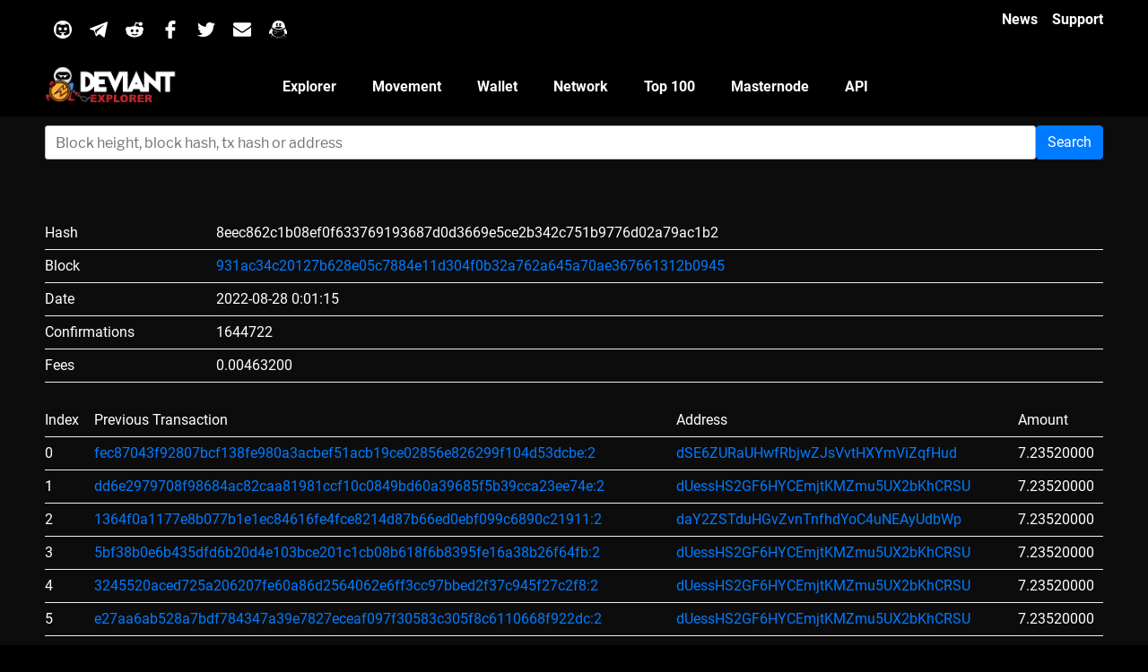

--- FILE ---
content_type: text/html; charset=UTF-8
request_url: https://explorer.deviantcoin.io/tx/8eec862c1b08ef0f633769193687d0d3669e5ce2b342c751b9776d02a79ac1b2
body_size: 24814
content:
<!DOCTYPE html>

<html lang="en-US" class=" background-fixed">



<head>
    <link rel="icon" href="/resources/img/favicon.ico" />
    <script async="" src="/resources/js/ga-b66b3b5d54e154c81a50880cdcd7e5f8.js" type="bf3766f93d968ae4370e5bad-text/javascript">
    </script>
    <meta http-equiv="Content-Type" content="text/html; charset=UTF-8">
    <meta name="viewport" content="width=device-width, initial-scale=1.0, viewport-fit=cover">
    <script type="bf3766f93d968ae4370e5bad-text/javascript">
        (function (html) {
            html.className = html.className.replace(/\bno-js\b/, 'js')
        })(document.documentElement);
    </script>
    <title>Deviantcoin Explorer - </title>
    <link rel="stylesheet" href="/resources/css/style.css" type="text/css">
    <script src="/cdn-cgi/scripts/7d0fa10a/cloudflare-static/rocket-loader.min.js" data-cf-settings="bf3766f93d968ae4370e5bad-|49"></script><link rel="stylesheet" href="/resources/css/style2.css" as="style"
          onload="this.onload=null;this.rel=&#39;stylesheet&#39;">
    <script src="/cdn-cgi/scripts/7d0fa10a/cloudflare-static/rocket-loader.min.js" data-cf-settings="bf3766f93d968ae4370e5bad-|49"></script><link rel="stylesheet" href="/resources/css/4bf91043ceb1cdb309604ecc0c82e70f-3.css" as="style"
          onload="this.onload=null;this.rel=&#39;stylesheet&#39;"
          data-minify="1">
    <link rel="canonical" href="#">
    <link rel="dns-prefetch" href="https://fonts.googleapis.com/">
    <link href="https://fonts.gstatic.com/" crossorigin="" rel="preconnect">

    <meta property="og:locale" content="en_US">
    <meta property="og:type" content="article">
    <meta property="og:title" content="#">
    <meta property="og:description" content="">
    <meta property="og:url" content="#">
    <meta property="og:site_name" content="#">


    <style type="text/css">
        img.wp-smiley, img.emoji {
            display: inline !important;
            border: none !important;
            box-shadow: none !important;
            height: 1em !important;
            width: 1em !important;
            margin: 0 .07em !important;
            vertical-align: -0.1em !important;
            background: none !important;
            padding: 0 !important
        }
    </style>

    <script type="bf3766f93d968ae4370e5bad-text/javascript" src="/resources/js/jquery.js"></script>
    <script type="bf3766f93d968ae4370e5bad-text/javascript" src="/resources/js/jquery-migrate.min.js" defer=""></script>
    <script type="bf3766f93d968ae4370e5bad-text/javascript" src="/resources/js/autocomplete.min.js" defer=""></script>
    <link rel="stylesheet" href="https://stackpath.bootstrapcdn.com/bootstrap/4.4.1/css/bootstrap.min.css" integrity="sha384-Vkoo8x4CGsO3+Hhxv8T/Q5PaXtkKtu6ug5TOeNV6gBiFeWPGFN9MuhOf23Q9Ifjh" crossorigin="anonymous">
    <script src="https://stackpath.bootstrapcdn.com/bootstrap/4.4.1/js/bootstrap.min.js" integrity="sha384-wfSDF2E50Y2D1uUdj0O3uMBJnjuUD4Ih7YwaYd1iqfktj0Uod8GCExl3Og8ifwB6" crossorigin="anonymous" type="bf3766f93d968ae4370e5bad-text/javascript"></script>

    <style id="twentyseventeen-custom-header-styles" type="text/css">
        .site-title,
        .site-description {
            position: absolute;
            clip: rect(1px, 1px, 1px, 1px)
        }
    </style>

    <style type="text/css" id="wp-custom-css">
        Body {
            background-color: #000
        }
    </style>
    <script type="bf3766f93d968ae4370e5bad-text/javascript" src="/resources/js/jquery.smartmenus.min.js"></script>
    
</head>

<body

        class="page-template page-template-elementor_header_footer page page-id-239
  wp-custom-logo wp-embed-responsive group-blog page-one-column
  title-tagline-hidden colors-light elementor-default
  elementor-template-full-width elementor-page elementor-page-239" style="" data-elementor-device-mode="none">

<div data-elementor-type="header" data-elementor-id="230" class="elementor elementor-230
  elementor-location-header" data-elementor-settings="[]">
    <div class="elementor-inner">
        <div class="elementor-section-wrap">

            <section class="has_ae_slider elementor-element elementor-element-497b
  elementor-section-boxed elementor-section-height-default
  elementor-section-height-default elementor-section elementor-top-section"
                     data-id="497b" data-element_type="section"
                     data-settings="{&quot;background_background&quot;:&quot;classic&quot;}">
                <div class="elementor-container elementor-column-gap-default">
                    <div class="elementor-row">
                        <div class="has_ae_slider elementor-element elementor-element-7efe
  elementor-column elementor-col-33 elementor-top-column" data-id="7efe"
                             data-element_type="column">
                            <div class="elementor-column-wrap  elementor-element-populated">
                                <div class="elementor-widget-wrap">

                                    <section class="has_ae_slider elementor-element elementor-element-6ab9 elementor-section-boxed
  elementor-section-height-default elementor-section-height-default elementor-section elementor-inner-section"
                                             data-id="6ab9" data-element_type="section">

                                        <div class="elementor-container elementor-column-gap-default">
                                            <div class="elementor-row">
                                                <div class="has_ae_slider elementor-element elementor-element-195a elementor-column
  elementor-col-14 elementor-inner-column" data-id="195a" data-element_type="column">
                                                    <div class="elementor-column-wrap  elementor-element-populated">
                                                        <div class="elementor-widget-wrap">
                                                            <div class="elementor-element elementor-element-4505
			  elementor-widget elementor-widget-image" data-id="4505" data-element_type="widget"
                                                                 data-widget_type="image.default">
                                                                <div class="elementor-widget-container">
                                                                    <div class="elementor-image">
                                                                        <a href="https://discord.gg/Gp9zMXc"
                                                                           data-elementor-open-lightbox="">
                                                                            <img width="1" height="1"
                                                                                 src="/resources/svg/discord.svg"
                                                                                 class="attachment-large size-large lazyloading"
                                                                                 alt="" sizes="100vw"
                                                                                 data-was-processed="true">
                                                                        </a>
                                                                    </div>
                                                                </div>
                                                            </div>
                                                        </div>
                                                    </div>
                                                </div>

                                                <div class="has_ae_slider elementor-element
  elementor-element-2068 elementor-column elementor-col-14 elementor-inner-column"
                                                     data-id="2068" data-element_type="column">
                                                    <div class="elementor-column-wrap  elementor-element-populated">
                                                        <div class="elementor-widget-wrap">
                                                            <div class="elementor-element elementor-element-678b elementor-widget elementor-widget-image"
                                                                 data-id="678b" data-element_type="widget"
                                                                 data-widget_type="image.default">
                                                                <div class="elementor-widget-container">
                                                                    <div class="elementor-image">
                                                                        <a href="https://t.me/DeviantDEV"
                                                                           data-elementor-open-lightbox="">
                                                                            <img width="1" height="1"
                                                                                 src="/resources/svg/telegram.svg"
                                                                                 class="attachment-large size-large lazyloading"
                                                                                 alt="" sizes="100vw"
                                                                                 data-was-processed="true">
                                                                        </a>
                                                                    </div>
                                                                </div>
                                                            </div>
                                                        </div>
                                                    </div>
                                                </div>

                                                <div class="has_ae_slider elementor-element elementor-element-7126
	elementor-column elementor-col-14 elementor-inner-column" data-id="7126" data-element_type="column">
                                                    <div class="elementor-column-wrap  elementor-element-populated">
                                                        <div class="elementor-widget-wrap">
                                                            <div class="elementor-element elementor-element-2c81 elementor-widget elementor-widget-image"
                                                                 data-id="2c81" data-element_type="widget"
                                                                 data-widget_type="image.default">
                                                                <div class="elementor-widget-container">
                                                                    <div class="elementor-image">
                                                                        <a href="https://www.reddit.com/r/DeviantCoin/"
                                                                           data-elementor-open-lightbox="">
                                                                            <img width="1" height="1"
                                                                                 src="/resources/svg/reddit.svg"
                                                                                 class="attachment-large size-large lazyloading"
                                                                                 alt="" sizes="100vw"
                                                                                 data-was-processed="true">
                                                                        </a>
                                                                    </div>
                                                                </div>
                                                            </div>
                                                        </div>
                                                    </div>
                                                </div>

                                                <div class="has_ae_slider elementor-element elementor-element-5b14
	 elementor-column elementor-col-14 elementor-inner-column"
                                                     data-id="5b14" data-element_type="column">
                                                    <div class="elementor-column-wrap  elementor-element-populated">
                                                        <div class="elementor-widget-wrap">
                                                            <div class="elementor-element elementor-element-7167 elementor-widget elementor-widget-image"
                                                                 data-id="7167" data-element_type="widget"
                                                                 data-widget_type="image.default">
                                                                <div class="elementor-widget-container">
                                                                    <div class="elementor-image">
                                                                        <a href="https://www.facebook.com/DeviantCoin/"
                                                                           data-elementor-open-lightbox="">
                                                                            <img width="1" height="1"
                                                                                 src="/resources/svg/facebook-logo.svg"
                                                                                 class="attachment-large size-large lazyloading"
                                                                                 alt="" sizes="100vw"
                                                                                 data-was-processed="true">
                                                                        </a>
                                                                    </div>
                                                                </div>
                                                            </div>
                                                        </div>
                                                    </div>
                                                </div>

                                                <div class="has_ae_slider elementor-element elementor-element-79b2
	  elementor-column elementor-col-14 elementor-inner-column"
                                                     data-id="79b2" data-element_type="column">
                                                    <div class="elementor-column-wrap  elementor-element-populated">
                                                        <div class="elementor-widget-wrap">
                                                            <div class="elementor-element elementor-element-fbd elementor-widget elementor-widget-image"
                                                                 data-id="fbd" data-element_type="widget"
                                                                 data-widget_type="image.default">
                                                                <div class="elementor-widget-container">
                                                                    <div class="elementor-image">
                                                                        <a href="https://twitter.com/DeviantCoin"
                                                                           data-elementor-open-lightbox="">
                                                                            <img width="1" height="1"
                                                                                 src="/resources/svg/twitter-logo-silhouette.svg"
                                                                                 class="attachment-large size-large lazyloading"
                                                                                 alt="" sizes="100vw"
                                                                                 data-was-processed="true">
                                                                        </a>
                                                                    </div>
                                                                </div>
                                                            </div>
                                                        </div>
                                                    </div>
                                                </div>
                                                <div class="has_ae_slider elementor-element elementor-element-1480 elementor-column elementor-col-14 elementor-inner-column"
                                                     data-id="1480" data-element_type="column">
                                                    <div class="elementor-column-wrap  elementor-element-populated">
                                                        <div class="elementor-widget-wrap">
                                                            <div class="elementor-element elementor-element-3d03 elementor-widget elementor-widget-image"
                                                                 data-id="3d03" data-element_type="widget"
                                                                 data-widget_type="image.default">
                                                                <div class="elementor-widget-container">
                                                                    <div class="elementor-image">
                                                                        <a href="https://deviantcoin.io/contact-us/"
                                                                           data-elementor-open-lightbox="">
                                                                            <img width="1" height="1"
                                                                                 src="/resources/svg/envelope.svg"
                                                                                 class="attachment-large size-large lazyloading"
                                                                                 alt="" sizes="100vw"
                                                                                 data-was-processed="true">
                                                                        </a>
                                                                    </div>
                                                                </div>
                                                            </div>
                                                        </div>
                                                    </div>
                                                </div>
                                                <div class="has_ae_slider elementor-element elementor-element-02e07fb elementor-column elementor-col-14 elementor-inner-column"
                                                     data-id="02e07fb" data-element_type="column">
                                                    <div class="elementor-column-wrap  elementor-element-populated">
                                                        <div class="elementor-widget-wrap">
                                                            <div class="elementor-element elementor-element-aa0cf42 elementor-widget elementor-widget-image"
                                                                 data-id="aa0cf42" data-element_type="widget"
                                                                 data-widget_type="image.default">
                                                                <div class="elementor-widget-container">
                                                                    <div class="elementor-image">
                                                                        <a href="#"
                                                                           data-elementor-open-lightbox="">
                                                                            <img width="1" height="1"
                                                                                 src="/resources/svg/qq.svg"
                                                                                 class="attachment-large size-large lazyloading"
                                                                                 alt="" sizes="100vw"
                                                                                 data-was-processed="true">
                                                                        </a>
                                                                    </div>
                                                                </div>
                                                            </div>
                                                        </div>
                                                    </div>
                                                </div>
                                            </div>
                                        </div>
                                    </section>

                                </div>
                            </div>
                        </div>

                        <div class="has_ae_slider elementor-element elementor-element-d0a elementor-column elementor-col-66 elementor-top-column"
                             data-id="d0a" data-element_type="column">

                            <div class="elementor-column-wrap  elementor-element-populated">
                                <div class="elementor-widget-wrap">

                                    <section class="has_ae_slider elementor-element elementor-element-7975
		 elementor-section-boxed elementor-section-height-default
		 elementor-section-height-default elementor-section elementor-inner-section"
                                             data-id="7975" data-element_type="section">

                                        <div class="elementor-container elementor-column-gap-default">
                                            <div class="elementor-row">
                                                <div class="has_ae_slider elementor-element elementor-element-78ac elementor-column elementor-col-100 elementor-inner-column"
                                                     data-id="78ac" data-element_type="column">
                                                    <div class="elementor-column-wrap  elementor-element-populated">
                                                        <div class="elementor-widget-wrap">
                                                            <div class="elementor-element elementor-element-a905d02
						 elementor-icon-list--layout-inline elementor-align-right elementor-widget elementor-widget-icon-list"
                                                                 data-id="a905d02" data-element_type="widget"
                                                                 data-widget_type="icon-list.default">

                                                                <div class="elementor-widget-container">

                                                                    <ul class="elementor-icon-list-items elementor-inline-items">
                                                                        <li class="elementor-icon-list-item">
                                                                            <a href="#">
                                                                                <span class="elementor-icon-list-text">News</span>
                                                                            </a>
                                                                        </li>
                                                                        <li class="elementor-icon-list-item">
                                                                            <a href="https://discord.gg/Gp9zMXc">
                                                                                <span class="elementor-icon-list-text">Support</span>
                                                                            </a>
                                                                        </li>
                                                                    </ul>
                                                                </div>
                                                            </div>
                                                        </div>
                                                    </div>
                                                </div>
                                            </div>
                                        </div>
                                    </section>
                                </div>
                            </div>
                        </div>
                    </div>
                </div>
            </section>

            <!-- nav -->
            <section class="has_ae_slider elementor-element elementor-element-3362
		 elementor-section-boxed elementor-section-height-default
		 elementor-section-height-default elementor-section elementor-top-section"
                     data-id="3362" data-element_type="section" data-settings="{
		 &quot;background_background&quot;:&quot;classic&quot;,&quot;sticky&quot;
		 :&quot;top&quot;,&quot;sticky_on&quot;:[&quot;desktop&quot;,&quot;tablet&quot;,&quot;mobile&quot;],&quot;sticky_offset&quot;
		 :0,&quot;sticky_effects_offset&quot;:0}">

                <div class="elementor-container elementor-column-gap-default">
                    <div class="elementor-row">
                        <div class="has_ae_slider elementor-element elementor-element-37f1
		 elementor-column elementor-col-33 elementor-top-column"
                             data-id="37f1" data-element_type="column">
                            <div class="elementor-column-wrap  elementor-element-populated">
                                <div class="elementor-widget-wrap">
                                    <div class="elementor-element elementor-element-7398 elementor-widget elementor-widget-image"
                                         data-id="7398" data-element_type="widget" data-widget_type="image.default">
                                        <div class="elementor-widget-container">
                                            <div class="elementor-image">
                                                <a href="https://deviantcoin.io/" data-elementor-open-lightbox="">
                                                    <img src="/resources/img/Logo-White_explorer.png" title="Logo White"
                                                         alt="Logo White" class="lazyloading" data-was-processed="true">
                                                </a>
                                            </div>
                                        </div>
                                    </div>
                                </div>
                            </div>
                        </div>


                        <div class="has_ae_slider elementor-element elementor-element-257 elementor-column elementor-col-33 elementor-top-column"
                             data-id="257" data-element_type="column">
                            <div class="elementor-column-wrap  elementor-element-populated">
                                <div class="elementor-widget-wrap">

                                    <div class="elementor-element elementor-element-6fd6 elementor-nav-menu--dropdown-mobile elementor-nav-menu--stretch
		 elementor-nav-menu__align-center elementor-nav-menu--indicator-classic
		 elementor-nav-menu__text-align-aside elementor-nav-menu--toggle elementor-nav-menu--burger elementor-widget
		 elementor-widget-nav-menu" data-id="6fd6"
                                         data-element_type="widget"
                                         data-settings="{&quot;full_width&quot;:&quot;stretch&quot;,&quot;layout&quot;
                                         :&quot;horizontal&quot;,&quot;toggle&quot;:&quot;burger&quot;
                                         }" data-widget_type="nav-menu.default">
                                        <div class="elementor-widget-container">

                                            <nav class="elementor-nav-menu--main elementor-nav-menu__container elementor-nav-menu--layout-horizontal
		 e--pointer-underline e--animation-fade">
    <ul id="menu-1-6fd6" class="elementor-nav-menu"
        data-smartmenus-id="15804707857494597">

        <li class="menu-item menu-item-type-post_type menu-item-object-page menu-item-348">
            <a href="/"
               class="elementor-item">Explorer</a></li>

        <li class="menu-item menu-item-type-post_type menu-item-object-page menu-item-349">
            <a href="/movement/"
               class="elementor-item">Movement</a></li>

        <li class="menu-item menu-item-type-post_type menu-item-object-page menu-item-349">
            <a href="/wallet/"
               class="elementor-item">Wallet</a></li>

        <li class="menu-item menu-item-type-post_type menu-item-object-page menu-item-350">
            <a href="/network/"
               class="elementor-item">Network</a></li>

        <li class="menu-item menu-item-type-post_type menu-item-object-page menu-item-351">
            <a href="/address/"
               class="elementor-item">Top 100</a></li>

        <li class="menu-item menu-item-type-post_type menu-item-object-page menu-item-352">
            <a href="/masternode/"
               class="elementor-item">Masternode</a></li>

        <li class="menu-item menu-item-type-post_type menu-item-object-page menu-item-353">
            <a href="/api/"
               class="elementor-item">API</a></li>

    </ul>

</nav>
                                            <div class="elementor-menu-toggle" style="">
                                                <i class="eicon" aria-hidden="true"></i>

                                                <span class="elementor-screen-only">Menu</span>
                                            </div>

                                            <nav class="elementor-nav-menu--dropdown elementor-nav-menu__container"
     style="width: 1583px; left: 0px; top: 44px;">

    <ul id="menu-2-6fd6" class="elementor-nav-menu"
        data-smartmenus-id="15804707857620515">
        <li class="menu-item menu-item-type-post_type menu-item-object-page menu-item-348">
            <a href="/"
               class="elementor-item">Explorer</a>
        </li>
        <li class="menu-item menu-item-type-post_type menu-item-object-page menu-item-349">
            <a href="/movement/"
               class="elementor-item">Movement</a></li>

        <li class="menu-item menu-item-type-post_type menu-item-object-page menu-item-350">
            <a href="/wallet/"
               class="elementor-item">Wallet</a></li>

        <li class="menu-item menu-item-type-post_type menu-item-object-page menu-item-351">
            <a href="/network/"
               class="elementor-item">Network</a></li>

        <li class="menu-item menu-item-type-post_type menu-item-object-page menu-item-351">
            <a href="/address/"
               class="elementor-item">Top 100</a></li>

        <li class="menu-item menu-item-type-post_type menu-item-object-page menu-item-352">
            <a href="/masternode/"
               class="elementor-item">Masternode</a></li>

        <li class="menu-item menu-item-type-post_type menu-item-object-page menu-item-353">
            <a href="/api/"
               class="elementor-item">API</a></li>


    </ul>
</nav>                                        </div>
                                    </div>
                                </div>
                            </div>
                        </div>


                    </div>
                </div>
            </section>
        </div>
    </div>
</div>

<!-- content -->


<div data-elementor-type="post" data-elementor-id="239" class="elementor elementor-239" data-elementor-settings="[]">
    <div class="elementor-inner">
        <div class="elementor-section-wrap">




            <section class="has_ae_slider elementor-element elementor-element-7bb1
				 elementor-section-boxed elementor-section-height-default
				 elementor-section-height-default elementor-section elementor-top-section"
                     data-id="7bb1" data-element_type="section"
                     data-settings="{&quot;background_background&quot;:&quot;classic&quot;}">

                <div class="elementor-container elementor-column-gap-default">
                    <div class="elementor-row">

                        <div class="has_ae_slider elementor-element elementor-element-6e58 elementor-column
				 elementor-col-100 elementor-top-column" data-id="6e58" data-element_type="column">
                            <div class="elementor-column-wrap  elementor-element-populated">
                                <div class="elementor-widget-wrap">
                                    <div class="elementor-element elementor-element-6b28 elementor-widget elementor-widget-heading"
                                         data-id="6b28" data-element_type="widget" data-widget_type="heading.default">
                                        <div class="elementor-widget-container">
                                            <form id="form1" name="form1" class="row" method="post" action="/search">
    <div class="col-12 col-sm pr-sm-0">
        <input type="text" class="form-control" name="search" id="search" placeholder="Block height, block hash, tx hash or address">
    </div>
    <div class="col-12 col-sm-auto pl-sm-0">
        <button type="submit" name="submit" class="btn btn-primary">Search</button>
    </div>
</form><br /><br />                                            <h2 class="elementor-heading-title elementor-size-large"></h2>
                                        </div>
                                    </div>
                                    <div class="elementor-element elementor-element-30880e3 elementor-widget elementor-widget-text-editor"
                                         data-id="30880e3" data-element_type="widget"
                                         data-widget_type="text-editor.default">
                                        <div class="elementor-widget-container">
                                            <div class="elementor-text-editor elementor-clearfix">
                                                <p style="text-align: center;">

                                                                                                        
                                                    

   <table>
   <tr>
      <td>Hash</td>
      <td>8eec862c1b08ef0f633769193687d0d3669e5ce2b342c751b9776d02a79ac1b2</td>

   </tr>
   <tr>
      <td>Block</td>
      <td><a href="/block/931ac34c20127b628e05c7884e11d304f0b32a762a645a70ae367661312b0945">931ac34c20127b628e05c7884e11d304f0b32a762a645a70ae367661312b0945</a></td>
   </tr>
   <tr>
      <td>Date</td>
      <td> 2022-08-28  0:01:15</td>
   </tr>
      <tr>
      <td>Confirmations</td>
      <td>1644722</td>
   </tr>

   <tr>
      <td>Fees</td>
      <td> 0.00463200</td>
   </tr>
   <table>
      <tr>
         <td>Index</td>
         <td>Previous Transaction</td>
         <td>Address</td>
         <td>Amount</td>
      </tr>
               <tr>
            <td>0</td>
            <td><a href="/tx/fec87043f92807bcf138fe980a3acbef51acb19ce02856e826299f104d53dcbe">fec87043f92807bcf138fe980a3acbef51acb19ce02856e826299f104d53dcbe:2</a></td>

            <td><a href="/address/dSE6ZURaUHwfRbjwZJsVvtHXYmViZqfHud">dSE6ZURaUHwfRbjwZJsVvtHXYmViZqfHud</a></td>
            <td>7.23520000</td>
         </tr>
               <tr>
            <td>1</td>
            <td><a href="/tx/dd6e2979708f98684ac82caa81981ccf10c0849bd60a39685f5b39cca23ee74e">dd6e2979708f98684ac82caa81981ccf10c0849bd60a39685f5b39cca23ee74e:2</a></td>

            <td><a href="/address/dUessHS2GF6HYCEmjtKMZmu5UX2bKhCRSU">dUessHS2GF6HYCEmjtKMZmu5UX2bKhCRSU</a></td>
            <td>7.23520000</td>
         </tr>
               <tr>
            <td>2</td>
            <td><a href="/tx/1364f0a1177e8b077b1e1ec84616fe4fce8214d87b66ed0ebf099c6890c21911">1364f0a1177e8b077b1e1ec84616fe4fce8214d87b66ed0ebf099c6890c21911:2</a></td>

            <td><a href="/address/daY2ZSTduHGvZvnTnfhdYoC4uNEAyUdbWp">daY2ZSTduHGvZvnTnfhdYoC4uNEAyUdbWp</a></td>
            <td>7.23520000</td>
         </tr>
               <tr>
            <td>3</td>
            <td><a href="/tx/5bf38b0e6b435dfd6b20d4e103bce201c1cb08b618f6b8395fe16a38b26f64fb">5bf38b0e6b435dfd6b20d4e103bce201c1cb08b618f6b8395fe16a38b26f64fb:2</a></td>

            <td><a href="/address/dUessHS2GF6HYCEmjtKMZmu5UX2bKhCRSU">dUessHS2GF6HYCEmjtKMZmu5UX2bKhCRSU</a></td>
            <td>7.23520000</td>
         </tr>
               <tr>
            <td>4</td>
            <td><a href="/tx/3245520aced725a206207fe60a86d2564062e6ff3cc97bbed2f37c945f27c2f8">3245520aced725a206207fe60a86d2564062e6ff3cc97bbed2f37c945f27c2f8:2</a></td>

            <td><a href="/address/dUessHS2GF6HYCEmjtKMZmu5UX2bKhCRSU">dUessHS2GF6HYCEmjtKMZmu5UX2bKhCRSU</a></td>
            <td>7.23520000</td>
         </tr>
               <tr>
            <td>5</td>
            <td><a href="/tx/e27aa6ab528a7bdf784347a39e7827eceaf097f30583c305f8c6110668f922dc">e27aa6ab528a7bdf784347a39e7827eceaf097f30583c305f8c6110668f922dc:2</a></td>

            <td><a href="/address/dUessHS2GF6HYCEmjtKMZmu5UX2bKhCRSU">dUessHS2GF6HYCEmjtKMZmu5UX2bKhCRSU</a></td>
            <td>7.23520000</td>
         </tr>
               <tr>
            <td>6</td>
            <td><a href="/tx/f019927e33cddb79f7f2fc690fdcef72de3de874cdd344eeb9c33bf072965e7c">f019927e33cddb79f7f2fc690fdcef72de3de874cdd344eeb9c33bf072965e7c:2</a></td>

            <td><a href="/address/dUessHS2GF6HYCEmjtKMZmu5UX2bKhCRSU">dUessHS2GF6HYCEmjtKMZmu5UX2bKhCRSU</a></td>
            <td>7.23520000</td>
         </tr>
               <tr>
            <td>7</td>
            <td><a href="/tx/6117aca608f08535a855aa2a4012230cae3e5c6992ebd79bf84d8c333d6d5d79">6117aca608f08535a855aa2a4012230cae3e5c6992ebd79bf84d8c333d6d5d79:2</a></td>

            <td><a href="/address/dUessHS2GF6HYCEmjtKMZmu5UX2bKhCRSU">dUessHS2GF6HYCEmjtKMZmu5UX2bKhCRSU</a></td>
            <td>7.23520000</td>
         </tr>
               <tr>
            <td>8</td>
            <td><a href="/tx/e899347d63ed1c41c4285d9d6d2b1b73c2ba257cd953f9c58a557e4ea6ca996a">e899347d63ed1c41c4285d9d6d2b1b73c2ba257cd953f9c58a557e4ea6ca996a:2</a></td>

            <td><a href="/address/dUessHS2GF6HYCEmjtKMZmu5UX2bKhCRSU">dUessHS2GF6HYCEmjtKMZmu5UX2bKhCRSU</a></td>
            <td>7.23520000</td>
         </tr>
               <tr>
            <td>9</td>
            <td><a href="/tx/b00066f195db963c519c619bb350f9480c0968c8dbe47348f094bd9cf47200b8">b00066f195db963c519c619bb350f9480c0968c8dbe47348f094bd9cf47200b8:2</a></td>

            <td><a href="/address/dUessHS2GF6HYCEmjtKMZmu5UX2bKhCRSU">dUessHS2GF6HYCEmjtKMZmu5UX2bKhCRSU</a></td>
            <td>7.23520000</td>
         </tr>
               <tr>
            <td>10</td>
            <td><a href="/tx/c08be678fd2cd0ebee710c57180bc21bcfa94044df4b565ce22fccfbdf6518be">c08be678fd2cd0ebee710c57180bc21bcfa94044df4b565ce22fccfbdf6518be:2</a></td>

            <td><a href="/address/dUessHS2GF6HYCEmjtKMZmu5UX2bKhCRSU">dUessHS2GF6HYCEmjtKMZmu5UX2bKhCRSU</a></td>
            <td>7.23520000</td>
         </tr>
               <tr>
            <td>11</td>
            <td><a href="/tx/45ea67b1a7c7c31cc7127816219e134cd05f1d55626f85d24c4b9f11febeb35d">45ea67b1a7c7c31cc7127816219e134cd05f1d55626f85d24c4b9f11febeb35d:2</a></td>

            <td><a href="/address/dUessHS2GF6HYCEmjtKMZmu5UX2bKhCRSU">dUessHS2GF6HYCEmjtKMZmu5UX2bKhCRSU</a></td>
            <td>7.23520000</td>
         </tr>
               <tr>
            <td>12</td>
            <td><a href="/tx/dad27c64b5a89355f52796531f8343c29e0511b5896949b1271d9751f566f995">dad27c64b5a89355f52796531f8343c29e0511b5896949b1271d9751f566f995:2</a></td>

            <td><a href="/address/dUessHS2GF6HYCEmjtKMZmu5UX2bKhCRSU">dUessHS2GF6HYCEmjtKMZmu5UX2bKhCRSU</a></td>
            <td>7.23520000</td>
         </tr>
               <tr>
            <td>13</td>
            <td><a href="/tx/eb035bf1b5a252d6aa841d34ba28fce902302d198fe7f8a403d2513b6b66ba69">eb035bf1b5a252d6aa841d34ba28fce902302d198fe7f8a403d2513b6b66ba69:2</a></td>

            <td><a href="/address/da7rdoCYvADfBNpZ4y19nESB5cfkumdzFA">da7rdoCYvADfBNpZ4y19nESB5cfkumdzFA</a></td>
            <td>7.23520000</td>
         </tr>
               <tr>
            <td>14</td>
            <td><a href="/tx/e91d5030d98cc6232d2ce814057074d702ac9e284ea5e41cf0474001da6ce260">e91d5030d98cc6232d2ce814057074d702ac9e284ea5e41cf0474001da6ce260:2</a></td>

            <td><a href="/address/dUessHS2GF6HYCEmjtKMZmu5UX2bKhCRSU">dUessHS2GF6HYCEmjtKMZmu5UX2bKhCRSU</a></td>
            <td>7.23520000</td>
         </tr>
               <tr>
            <td>15</td>
            <td><a href="/tx/ad8eff9b64732ddb6fc3ceb2d17edfb8c884a6dc19da5d2178376de00c51a1ed">ad8eff9b64732ddb6fc3ceb2d17edfb8c884a6dc19da5d2178376de00c51a1ed:2</a></td>

            <td><a href="/address/dUessHS2GF6HYCEmjtKMZmu5UX2bKhCRSU">dUessHS2GF6HYCEmjtKMZmu5UX2bKhCRSU</a></td>
            <td>7.23520000</td>
         </tr>
               <tr>
            <td>16</td>
            <td><a href="/tx/62478543dca35ffba4c10667047b6815c2c6654b99d605c4409a7edf9e5d47c9">62478543dca35ffba4c10667047b6815c2c6654b99d605c4409a7edf9e5d47c9:2</a></td>

            <td><a href="/address/dUessHS2GF6HYCEmjtKMZmu5UX2bKhCRSU">dUessHS2GF6HYCEmjtKMZmu5UX2bKhCRSU</a></td>
            <td>7.23520000</td>
         </tr>
               <tr>
            <td>17</td>
            <td><a href="/tx/31bd40b8cc02662c906c24f0e3cf1680d85ce1e5ab925b64186b7f632ae50a8d">31bd40b8cc02662c906c24f0e3cf1680d85ce1e5ab925b64186b7f632ae50a8d:2</a></td>

            <td><a href="/address/dYLqjMVKRag5DUSAuBP7vTVR7YzPCQmDbR">dYLqjMVKRag5DUSAuBP7vTVR7YzPCQmDbR</a></td>
            <td>7.23520000</td>
         </tr>
               <tr>
            <td>18</td>
            <td><a href="/tx/316f3a9366e50d3a01d06b938265002a44d4260b5532013c471e1ec8603a3a2a">316f3a9366e50d3a01d06b938265002a44d4260b5532013c471e1ec8603a3a2a:2</a></td>

            <td><a href="/address/dUessHS2GF6HYCEmjtKMZmu5UX2bKhCRSU">dUessHS2GF6HYCEmjtKMZmu5UX2bKhCRSU</a></td>
            <td>7.23520000</td>
         </tr>
               <tr>
            <td>19</td>
            <td><a href="/tx/26437e04cf40c4b43965996795028bb9fbfa84eb9a6c0113653c85a7407cd3cc">26437e04cf40c4b43965996795028bb9fbfa84eb9a6c0113653c85a7407cd3cc:2</a></td>

            <td><a href="/address/dXhZj9wfLZUu5UgkVcypBQ3JJXgYPtTRJa">dXhZj9wfLZUu5UgkVcypBQ3JJXgYPtTRJa</a></td>
            <td>7.23520000</td>
         </tr>
               <tr>
            <td>20</td>
            <td><a href="/tx/5d64aa09fad0fd344fe5729f388646f51fdbb1100154e1813ace3019bc0a2c8c">5d64aa09fad0fd344fe5729f388646f51fdbb1100154e1813ace3019bc0a2c8c:2</a></td>

            <td><a href="/address/dUessHS2GF6HYCEmjtKMZmu5UX2bKhCRSU">dUessHS2GF6HYCEmjtKMZmu5UX2bKhCRSU</a></td>
            <td>7.23520000</td>
         </tr>
               <tr>
            <td>21</td>
            <td><a href="/tx/cce01689a95c1fd39bcba9240dd020b8e2423384b520afef41d8f2c09553a76e">cce01689a95c1fd39bcba9240dd020b8e2423384b520afef41d8f2c09553a76e:2</a></td>

            <td><a href="/address/dUessHS2GF6HYCEmjtKMZmu5UX2bKhCRSU">dUessHS2GF6HYCEmjtKMZmu5UX2bKhCRSU</a></td>
            <td>7.23520000</td>
         </tr>
               <tr>
            <td>22</td>
            <td><a href="/tx/4f77c8c0d7ea5719a326676506a9f411b2ae8d41f252cb954e056e36b3ba4e6e">4f77c8c0d7ea5719a326676506a9f411b2ae8d41f252cb954e056e36b3ba4e6e:2</a></td>

            <td><a href="/address/dUessHS2GF6HYCEmjtKMZmu5UX2bKhCRSU">dUessHS2GF6HYCEmjtKMZmu5UX2bKhCRSU</a></td>
            <td>7.23520000</td>
         </tr>
               <tr>
            <td>23</td>
            <td><a href="/tx/5a06b870ad7f744c5774e3184e2b3b601d2431f831187b9223231c1776994a08">5a06b870ad7f744c5774e3184e2b3b601d2431f831187b9223231c1776994a08:2</a></td>

            <td><a href="/address/dUessHS2GF6HYCEmjtKMZmu5UX2bKhCRSU">dUessHS2GF6HYCEmjtKMZmu5UX2bKhCRSU</a></td>
            <td>7.23520000</td>
         </tr>
               <tr>
            <td>24</td>
            <td><a href="/tx/dc95fc1299dcb7a3d3579b012cdee75a68cb6beb74813d4bdc44cf8a96245b5e">dc95fc1299dcb7a3d3579b012cdee75a68cb6beb74813d4bdc44cf8a96245b5e:2</a></td>

            <td><a href="/address/dJiiGamqye3HZ4vrEnjGgbtQjV7UDyQKts">dJiiGamqye3HZ4vrEnjGgbtQjV7UDyQKts</a></td>
            <td>7.23520000</td>
         </tr>
               <tr>
            <td>25</td>
            <td><a href="/tx/46ae4b794f18c3aa025f065622c6db6dc2d25acb8df9523b7d17e7246c7beb17">46ae4b794f18c3aa025f065622c6db6dc2d25acb8df9523b7d17e7246c7beb17:2</a></td>

            <td><a href="/address/dUessHS2GF6HYCEmjtKMZmu5UX2bKhCRSU">dUessHS2GF6HYCEmjtKMZmu5UX2bKhCRSU</a></td>
            <td>7.23520000</td>
         </tr>
               <tr>
            <td>26</td>
            <td><a href="/tx/b1ec1c86909c87ed75db567f04a73bdc36b5d01c31138523de4d034f4e3aca3d">b1ec1c86909c87ed75db567f04a73bdc36b5d01c31138523de4d034f4e3aca3d:2</a></td>

            <td><a href="/address/dL5XT6SDJadPKC9niY5Ubc2aFUTUcoAY3Z">dL5XT6SDJadPKC9niY5Ubc2aFUTUcoAY3Z</a></td>
            <td>7.23520000</td>
         </tr>
               <tr>
            <td>27</td>
            <td><a href="/tx/f77d1d004a522840b531b00546d9b8db08ec1d952eaafae20fe16c73dc43e4fa">f77d1d004a522840b531b00546d9b8db08ec1d952eaafae20fe16c73dc43e4fa:2</a></td>

            <td><a href="/address/dUessHS2GF6HYCEmjtKMZmu5UX2bKhCRSU">dUessHS2GF6HYCEmjtKMZmu5UX2bKhCRSU</a></td>
            <td>7.23520000</td>
         </tr>
               <tr>
            <td>28</td>
            <td><a href="/tx/044608553c071272b0914ac9ae39e3170a351031b504b938401e8de6b03f244d">044608553c071272b0914ac9ae39e3170a351031b504b938401e8de6b03f244d:2</a></td>

            <td><a href="/address/dUessHS2GF6HYCEmjtKMZmu5UX2bKhCRSU">dUessHS2GF6HYCEmjtKMZmu5UX2bKhCRSU</a></td>
            <td>7.23520000</td>
         </tr>
               <tr>
            <td>29</td>
            <td><a href="/tx/dcbeb7f43df78aa8781168c54a423b033ace66e793ac876502815a40ca928dec">dcbeb7f43df78aa8781168c54a423b033ace66e793ac876502815a40ca928dec:2</a></td>

            <td><a href="/address/dUessHS2GF6HYCEmjtKMZmu5UX2bKhCRSU">dUessHS2GF6HYCEmjtKMZmu5UX2bKhCRSU</a></td>
            <td>7.23520000</td>
         </tr>
               <tr>
            <td>30</td>
            <td><a href="/tx/e9ef1f9549597ae7248af26bf0cb6037dc385ab84c916f5a87b73951beac5378">e9ef1f9549597ae7248af26bf0cb6037dc385ab84c916f5a87b73951beac5378:2</a></td>

            <td><a href="/address/dUessHS2GF6HYCEmjtKMZmu5UX2bKhCRSU">dUessHS2GF6HYCEmjtKMZmu5UX2bKhCRSU</a></td>
            <td>7.23520000</td>
         </tr>
               <tr>
            <td>31</td>
            <td><a href="/tx/e7f85e10f7707ac83f75d63d01dc000382746d46afe596318fe7b765b7a9f710">e7f85e10f7707ac83f75d63d01dc000382746d46afe596318fe7b765b7a9f710:2</a></td>

            <td><a href="/address/dUessHS2GF6HYCEmjtKMZmu5UX2bKhCRSU">dUessHS2GF6HYCEmjtKMZmu5UX2bKhCRSU</a></td>
            <td>7.23520000</td>
         </tr>
               <tr>
            <td>32</td>
            <td><a href="/tx/6c78a7c44d9b39ec978e951db0c95e65655ffd3999a7c29abbc6b9f91515c9a7">6c78a7c44d9b39ec978e951db0c95e65655ffd3999a7c29abbc6b9f91515c9a7:2</a></td>

            <td><a href="/address/dUessHS2GF6HYCEmjtKMZmu5UX2bKhCRSU">dUessHS2GF6HYCEmjtKMZmu5UX2bKhCRSU</a></td>
            <td>7.23520000</td>
         </tr>
               <tr>
            <td>33</td>
            <td><a href="/tx/0df049ab007b7380852652c439d1c29c9479c1a8841bdb48334aab845334532e">0df049ab007b7380852652c439d1c29c9479c1a8841bdb48334aab845334532e:2</a></td>

            <td><a href="/address/dUessHS2GF6HYCEmjtKMZmu5UX2bKhCRSU">dUessHS2GF6HYCEmjtKMZmu5UX2bKhCRSU</a></td>
            <td>7.23520000</td>
         </tr>
               <tr>
            <td>34</td>
            <td><a href="/tx/806e40ca47eaff5c243bed9260987d31c1a3936c7333558fb4ad4ca48288646b">806e40ca47eaff5c243bed9260987d31c1a3936c7333558fb4ad4ca48288646b:2</a></td>

            <td><a href="/address/dUessHS2GF6HYCEmjtKMZmu5UX2bKhCRSU">dUessHS2GF6HYCEmjtKMZmu5UX2bKhCRSU</a></td>
            <td>7.23520000</td>
         </tr>
               <tr>
            <td>35</td>
            <td><a href="/tx/2432a083eea5ea176cab445d322a6b772706a48f3215bddf165f7e2591109c86">2432a083eea5ea176cab445d322a6b772706a48f3215bddf165f7e2591109c86:2</a></td>

            <td><a href="/address/dUessHS2GF6HYCEmjtKMZmu5UX2bKhCRSU">dUessHS2GF6HYCEmjtKMZmu5UX2bKhCRSU</a></td>
            <td>7.23520000</td>
         </tr>
               <tr>
            <td>36</td>
            <td><a href="/tx/386118e7a905873cc39beb3c4e66a83f1a4003418981a0661b47a38e928a1341">386118e7a905873cc39beb3c4e66a83f1a4003418981a0661b47a38e928a1341:2</a></td>

            <td><a href="/address/dUsVEDgWgnQdFQAna7M8eSmeYfMJFVHmfq">dUsVEDgWgnQdFQAna7M8eSmeYfMJFVHmfq</a></td>
            <td>7.23520000</td>
         </tr>
               <tr>
            <td>37</td>
            <td><a href="/tx/172d8f87e4868a56545a9e207ca90c5f66c76f1ff30a512ba313b4619f3f88a2">172d8f87e4868a56545a9e207ca90c5f66c76f1ff30a512ba313b4619f3f88a2:2</a></td>

            <td><a href="/address/dUessHS2GF6HYCEmjtKMZmu5UX2bKhCRSU">dUessHS2GF6HYCEmjtKMZmu5UX2bKhCRSU</a></td>
            <td>7.23520000</td>
         </tr>
               <tr>
            <td>38</td>
            <td><a href="/tx/58a3723fc4a3ee7e0541c15709c23f8d44673b57389cd7dc941451ebed168211">58a3723fc4a3ee7e0541c15709c23f8d44673b57389cd7dc941451ebed168211:2</a></td>

            <td><a href="/address/dUessHS2GF6HYCEmjtKMZmu5UX2bKhCRSU">dUessHS2GF6HYCEmjtKMZmu5UX2bKhCRSU</a></td>
            <td>7.23520000</td>
         </tr>
               <tr>
            <td>39</td>
            <td><a href="/tx/ac117974e6accf9046af7a593133ba5e71849837d66692c5ac8a42310dab99e5">ac117974e6accf9046af7a593133ba5e71849837d66692c5ac8a42310dab99e5:2</a></td>

            <td><a href="/address/dUessHS2GF6HYCEmjtKMZmu5UX2bKhCRSU">dUessHS2GF6HYCEmjtKMZmu5UX2bKhCRSU</a></td>
            <td>7.23520000</td>
         </tr>
               <tr>
            <td>40</td>
            <td><a href="/tx/142110e904e3c47d0f8d793fe58c8f979d0459faeb99c8678a7afda3f0956062">142110e904e3c47d0f8d793fe58c8f979d0459faeb99c8678a7afda3f0956062:2</a></td>

            <td><a href="/address/dUessHS2GF6HYCEmjtKMZmu5UX2bKhCRSU">dUessHS2GF6HYCEmjtKMZmu5UX2bKhCRSU</a></td>
            <td>7.23520000</td>
         </tr>
               <tr>
            <td>41</td>
            <td><a href="/tx/7754092e344a373ffb0dea0bce473888426b6d6ab9e2012dac3f275beedcb842">7754092e344a373ffb0dea0bce473888426b6d6ab9e2012dac3f275beedcb842:2</a></td>

            <td><a href="/address/dUessHS2GF6HYCEmjtKMZmu5UX2bKhCRSU">dUessHS2GF6HYCEmjtKMZmu5UX2bKhCRSU</a></td>
            <td>7.23520000</td>
         </tr>
               <tr>
            <td>42</td>
            <td><a href="/tx/49a0e3b1558351b755d460ffdf5ca38d488a0a0580d22db2c0d9a9f82f078b39">49a0e3b1558351b755d460ffdf5ca38d488a0a0580d22db2c0d9a9f82f078b39:2</a></td>

            <td><a href="/address/dHYRebUfG8BCuTR7fZUVX9dqrCm66qWV79">dHYRebUfG8BCuTR7fZUVX9dqrCm66qWV79</a></td>
            <td>7.23520000</td>
         </tr>
               <tr>
            <td>43</td>
            <td><a href="/tx/498d92ceb1438f72c6610b7f77e1acab6ad491f6bf211f2685bedb3b116a656b">498d92ceb1438f72c6610b7f77e1acab6ad491f6bf211f2685bedb3b116a656b:2</a></td>

            <td><a href="/address/dUessHS2GF6HYCEmjtKMZmu5UX2bKhCRSU">dUessHS2GF6HYCEmjtKMZmu5UX2bKhCRSU</a></td>
            <td>7.23520000</td>
         </tr>
               <tr>
            <td>44</td>
            <td><a href="/tx/6ea14ee393155f751703803216c07a7157a2d40e3bd3e1e393cec2f19318d5c8">6ea14ee393155f751703803216c07a7157a2d40e3bd3e1e393cec2f19318d5c8:2</a></td>

            <td><a href="/address/dUessHS2GF6HYCEmjtKMZmu5UX2bKhCRSU">dUessHS2GF6HYCEmjtKMZmu5UX2bKhCRSU</a></td>
            <td>7.23520000</td>
         </tr>
               <tr>
            <td>45</td>
            <td><a href="/tx/bb1b4a46d3bbaa75bac5434ab8b72286b1f55b3ad2f3f5784960db6d8aca3d10">bb1b4a46d3bbaa75bac5434ab8b72286b1f55b3ad2f3f5784960db6d8aca3d10:2</a></td>

            <td><a href="/address/dEZv3qpf6FTV11ehx18RXrGyMZXyKc8Ynk">dEZv3qpf6FTV11ehx18RXrGyMZXyKc8Ynk</a></td>
            <td>7.23520000</td>
         </tr>
               <tr>
            <td>46</td>
            <td><a href="/tx/f17174306d1915987a1d37c12195642c3b73802ccfedb1c8552c2f2c68211bc7">f17174306d1915987a1d37c12195642c3b73802ccfedb1c8552c2f2c68211bc7:2</a></td>

            <td><a href="/address/dUessHS2GF6HYCEmjtKMZmu5UX2bKhCRSU">dUessHS2GF6HYCEmjtKMZmu5UX2bKhCRSU</a></td>
            <td>7.23520000</td>
         </tr>
               <tr>
            <td>47</td>
            <td><a href="/tx/ce84628c43e324308175074ea093ba149a9f9a7fe785d8f7cb34862cd98b5a41">ce84628c43e324308175074ea093ba149a9f9a7fe785d8f7cb34862cd98b5a41:2</a></td>

            <td><a href="/address/dYzUwHfFpACDRNfZSMZBWFQoq7npwzc1AF">dYzUwHfFpACDRNfZSMZBWFQoq7npwzc1AF</a></td>
            <td>7.23520000</td>
         </tr>
               <tr>
            <td>48</td>
            <td><a href="/tx/0d1c0548e714ad875d148d369d07b5fb474a1ad262de9cc968de68ed2bc97f1e">0d1c0548e714ad875d148d369d07b5fb474a1ad262de9cc968de68ed2bc97f1e:2</a></td>

            <td><a href="/address/dUessHS2GF6HYCEmjtKMZmu5UX2bKhCRSU">dUessHS2GF6HYCEmjtKMZmu5UX2bKhCRSU</a></td>
            <td>7.23520000</td>
         </tr>
               <tr>
            <td>49</td>
            <td><a href="/tx/d5b03cbc525d9fe7aeedb7d6913ec85e880f358db1920f879db11c32f3f869c7">d5b03cbc525d9fe7aeedb7d6913ec85e880f358db1920f879db11c32f3f869c7:2</a></td>

            <td><a href="/address/dUessHS2GF6HYCEmjtKMZmu5UX2bKhCRSU">dUessHS2GF6HYCEmjtKMZmu5UX2bKhCRSU</a></td>
            <td>7.23520000</td>
         </tr>
               <tr>
            <td>50</td>
            <td><a href="/tx/139346fe73c06fcbcc66c48a71e5082e2779579ad8e924cedb82d93c54b8e11c">139346fe73c06fcbcc66c48a71e5082e2779579ad8e924cedb82d93c54b8e11c:2</a></td>

            <td><a href="/address/dae8DwkgoxX8YdvEQ3AEarfQz39NgvjQEX">dae8DwkgoxX8YdvEQ3AEarfQz39NgvjQEX</a></td>
            <td>7.23520000</td>
         </tr>
               <tr>
            <td>51</td>
            <td><a href="/tx/e9267392992817fcd94a7fa8089dbaff20c7dc22990c4449ee85427f3a1ec620">e9267392992817fcd94a7fa8089dbaff20c7dc22990c4449ee85427f3a1ec620:2</a></td>

            <td><a href="/address/dUessHS2GF6HYCEmjtKMZmu5UX2bKhCRSU">dUessHS2GF6HYCEmjtKMZmu5UX2bKhCRSU</a></td>
            <td>7.23520000</td>
         </tr>
               <tr>
            <td>52</td>
            <td><a href="/tx/b5107111e2c1853e6073ce83fdbad873dcaaa318c86b0aa52609920e3899d355">b5107111e2c1853e6073ce83fdbad873dcaaa318c86b0aa52609920e3899d355:2</a></td>

            <td><a href="/address/dUessHS2GF6HYCEmjtKMZmu5UX2bKhCRSU">dUessHS2GF6HYCEmjtKMZmu5UX2bKhCRSU</a></td>
            <td>7.23520000</td>
         </tr>
               <tr>
            <td>53</td>
            <td><a href="/tx/5be1284ab34ff9fa02484e0205ee045e06f788b0a214862e7b2e33ab42f576c5">5be1284ab34ff9fa02484e0205ee045e06f788b0a214862e7b2e33ab42f576c5:2</a></td>

            <td><a href="/address/dLNoDiYLXbtbwLGo3xRT49kQFzKh8DYbWr">dLNoDiYLXbtbwLGo3xRT49kQFzKh8DYbWr</a></td>
            <td>7.23520000</td>
         </tr>
               <tr>
            <td>54</td>
            <td><a href="/tx/503688fc258df6a4b7eadb6c103abcf7b548179d72aaebed9e48aee3ad0a6ea3">503688fc258df6a4b7eadb6c103abcf7b548179d72aaebed9e48aee3ad0a6ea3:2</a></td>

            <td><a href="/address/dUessHS2GF6HYCEmjtKMZmu5UX2bKhCRSU">dUessHS2GF6HYCEmjtKMZmu5UX2bKhCRSU</a></td>
            <td>7.23520000</td>
         </tr>
               <tr>
            <td>55</td>
            <td><a href="/tx/397e6348ef389feb480f47d9d7f0308ec1a58375c047ca2f7f748fe55c4bdc86">397e6348ef389feb480f47d9d7f0308ec1a58375c047ca2f7f748fe55c4bdc86:2</a></td>

            <td><a href="/address/dUessHS2GF6HYCEmjtKMZmu5UX2bKhCRSU">dUessHS2GF6HYCEmjtKMZmu5UX2bKhCRSU</a></td>
            <td>7.23520000</td>
         </tr>
               <tr>
            <td>56</td>
            <td><a href="/tx/d64693aebbdf4818dabef8a65d44524d7702dfb03a566239081f214deb2f31f6">d64693aebbdf4818dabef8a65d44524d7702dfb03a566239081f214deb2f31f6:2</a></td>

            <td><a href="/address/dUessHS2GF6HYCEmjtKMZmu5UX2bKhCRSU">dUessHS2GF6HYCEmjtKMZmu5UX2bKhCRSU</a></td>
            <td>7.23520000</td>
         </tr>
               <tr>
            <td>57</td>
            <td><a href="/tx/fab2d5a197e0db98e22bbfc7dbd0ef159b825264dc6c47b2cc44d9f90cdbce82">fab2d5a197e0db98e22bbfc7dbd0ef159b825264dc6c47b2cc44d9f90cdbce82:2</a></td>

            <td><a href="/address/dUessHS2GF6HYCEmjtKMZmu5UX2bKhCRSU">dUessHS2GF6HYCEmjtKMZmu5UX2bKhCRSU</a></td>
            <td>7.23520000</td>
         </tr>
               <tr>
            <td>58</td>
            <td><a href="/tx/339012bf193e032f0a6e383dc1f69f0e482582a8c5a7514ba905ad263d64ff83">339012bf193e032f0a6e383dc1f69f0e482582a8c5a7514ba905ad263d64ff83:2</a></td>

            <td><a href="/address/dRHL5vVQw4oHQwxJGrP5zpNFeFZfFmvuhy">dRHL5vVQw4oHQwxJGrP5zpNFeFZfFmvuhy</a></td>
            <td>7.23520000</td>
         </tr>
               <tr>
            <td>59</td>
            <td><a href="/tx/1460e852e3bbd8a983a5db952df7638ee50b55be460dc05b3d5857708dc883fb">1460e852e3bbd8a983a5db952df7638ee50b55be460dc05b3d5857708dc883fb:2</a></td>

            <td><a href="/address/dUessHS2GF6HYCEmjtKMZmu5UX2bKhCRSU">dUessHS2GF6HYCEmjtKMZmu5UX2bKhCRSU</a></td>
            <td>7.23520000</td>
         </tr>
               <tr>
            <td>60</td>
            <td><a href="/tx/59118930ba35e7c9c0b719f22191082945bfdce2aa3e2496048683899e50ee85">59118930ba35e7c9c0b719f22191082945bfdce2aa3e2496048683899e50ee85:2</a></td>

            <td><a href="/address/dWDdMo4H5urKJfj3yyk7YHoEisqb5TibbK">dWDdMo4H5urKJfj3yyk7YHoEisqb5TibbK</a></td>
            <td>7.23520000</td>
         </tr>
               <tr>
            <td>61</td>
            <td><a href="/tx/8c9f44594b4ae7e8a22f2dbf149c4b9113ed1547481296b472530448c4023b56">8c9f44594b4ae7e8a22f2dbf149c4b9113ed1547481296b472530448c4023b56:2</a></td>

            <td><a href="/address/dUessHS2GF6HYCEmjtKMZmu5UX2bKhCRSU">dUessHS2GF6HYCEmjtKMZmu5UX2bKhCRSU</a></td>
            <td>7.23520000</td>
         </tr>
               <tr>
            <td>62</td>
            <td><a href="/tx/2e5668844e6718132d4e376fb467a38477af88bccc7e40eeebc229a58340cb8b">2e5668844e6718132d4e376fb467a38477af88bccc7e40eeebc229a58340cb8b:2</a></td>

            <td><a href="/address/dUessHS2GF6HYCEmjtKMZmu5UX2bKhCRSU">dUessHS2GF6HYCEmjtKMZmu5UX2bKhCRSU</a></td>
            <td>7.23520000</td>
         </tr>
               <tr>
            <td>63</td>
            <td><a href="/tx/cc6f796e481c70b0287c24a19f48c95226ca7af1583f8a04004b54bffc57507e">cc6f796e481c70b0287c24a19f48c95226ca7af1583f8a04004b54bffc57507e:2</a></td>

            <td><a href="/address/dUessHS2GF6HYCEmjtKMZmu5UX2bKhCRSU">dUessHS2GF6HYCEmjtKMZmu5UX2bKhCRSU</a></td>
            <td>7.23520000</td>
         </tr>
               <tr>
            <td>64</td>
            <td><a href="/tx/26c821f529b796d9200cc5df6e8e450fc096aab84773cdd9fecfd6350468e6b3">26c821f529b796d9200cc5df6e8e450fc096aab84773cdd9fecfd6350468e6b3:2</a></td>

            <td><a href="/address/dUessHS2GF6HYCEmjtKMZmu5UX2bKhCRSU">dUessHS2GF6HYCEmjtKMZmu5UX2bKhCRSU</a></td>
            <td>7.23520000</td>
         </tr>
               <tr>
            <td>65</td>
            <td><a href="/tx/c6bfb155642d2d76612f3d9a979c396ec28a5476e3f0dc152801017d4168ba94">c6bfb155642d2d76612f3d9a979c396ec28a5476e3f0dc152801017d4168ba94:2</a></td>

            <td><a href="/address/dUessHS2GF6HYCEmjtKMZmu5UX2bKhCRSU">dUessHS2GF6HYCEmjtKMZmu5UX2bKhCRSU</a></td>
            <td>7.23520000</td>
         </tr>
               <tr>
            <td>66</td>
            <td><a href="/tx/4767527b838b70f3bdc032d058f0d5c6d56a0ffda16265f595d455daecdbef18">4767527b838b70f3bdc032d058f0d5c6d56a0ffda16265f595d455daecdbef18:2</a></td>

            <td><a href="/address/dUessHS2GF6HYCEmjtKMZmu5UX2bKhCRSU">dUessHS2GF6HYCEmjtKMZmu5UX2bKhCRSU</a></td>
            <td>7.23520000</td>
         </tr>
               <tr>
            <td>67</td>
            <td><a href="/tx/77eaa5d33a5b2e1d90be258607ef3049218d8d3eded01f17e67e009a460d8ba2">77eaa5d33a5b2e1d90be258607ef3049218d8d3eded01f17e67e009a460d8ba2:2</a></td>

            <td><a href="/address/dUessHS2GF6HYCEmjtKMZmu5UX2bKhCRSU">dUessHS2GF6HYCEmjtKMZmu5UX2bKhCRSU</a></td>
            <td>7.23520000</td>
         </tr>
               <tr>
            <td>68</td>
            <td><a href="/tx/5e89a24300b6369f4f71518e3eaf75bf783cc516095fc6f5400430c6038ff0dc">5e89a24300b6369f4f71518e3eaf75bf783cc516095fc6f5400430c6038ff0dc:2</a></td>

            <td><a href="/address/dVEyDEKvNzfKfmdymUch2Z4Hp2ryRBKPpZ">dVEyDEKvNzfKfmdymUch2Z4Hp2ryRBKPpZ</a></td>
            <td>7.23520000</td>
         </tr>
               <tr>
            <td>69</td>
            <td><a href="/tx/b36718b51166d119cd06b825aa286b661b6fba556e99263b3f02331051c5dd1f">b36718b51166d119cd06b825aa286b661b6fba556e99263b3f02331051c5dd1f:2</a></td>

            <td><a href="/address/dcjw1Pkw5bTXKTUMzDqaKcJpcJ3LNELxfL">dcjw1Pkw5bTXKTUMzDqaKcJpcJ3LNELxfL</a></td>
            <td>7.23520000</td>
         </tr>
               <tr>
            <td>70</td>
            <td><a href="/tx/672d23d48a686760b76f8458c114f8bbc74bc01dda3e2c683e0b13a747c2b8f1">672d23d48a686760b76f8458c114f8bbc74bc01dda3e2c683e0b13a747c2b8f1:2</a></td>

            <td><a href="/address/dUessHS2GF6HYCEmjtKMZmu5UX2bKhCRSU">dUessHS2GF6HYCEmjtKMZmu5UX2bKhCRSU</a></td>
            <td>7.23520000</td>
         </tr>
               <tr>
            <td>71</td>
            <td><a href="/tx/ef81f168cec6b05a1623e4193c15e500332ad14bdf3e9ebb554643461e6405d8">ef81f168cec6b05a1623e4193c15e500332ad14bdf3e9ebb554643461e6405d8:2</a></td>

            <td><a href="/address/dcWmEpFvP2aUMBjqVRk2FEMLkaHhP11GaH">dcWmEpFvP2aUMBjqVRk2FEMLkaHhP11GaH</a></td>
            <td>7.23520000</td>
         </tr>
               <tr>
            <td>72</td>
            <td><a href="/tx/cc3fe3c51402e5e862e9282d89b6daaf50704cb00a2eb1506dd00dd5d7d31873">cc3fe3c51402e5e862e9282d89b6daaf50704cb00a2eb1506dd00dd5d7d31873:2</a></td>

            <td><a href="/address/dbijoqHdGkwnErHjqQttdWm9BKrEE7iT3k">dbijoqHdGkwnErHjqQttdWm9BKrEE7iT3k</a></td>
            <td>7.23520000</td>
         </tr>
               <tr>
            <td>73</td>
            <td><a href="/tx/bd43cfbcae34d63e0b76e2d31b07ab8c236b9bc0beb1725662563b6bd2a3ddd7">bd43cfbcae34d63e0b76e2d31b07ab8c236b9bc0beb1725662563b6bd2a3ddd7:2</a></td>

            <td><a href="/address/dQuxAP65yoVSY3hCXd5MamQYUfiWVCMVNf">dQuxAP65yoVSY3hCXd5MamQYUfiWVCMVNf</a></td>
            <td>7.23520000</td>
         </tr>
               <tr>
            <td>74</td>
            <td><a href="/tx/c6e9f1ab89847c8d995af6363573f6dff33218f3ad88cce37e19e19f10bcb1de">c6e9f1ab89847c8d995af6363573f6dff33218f3ad88cce37e19e19f10bcb1de:2</a></td>

            <td><a href="/address/dUessHS2GF6HYCEmjtKMZmu5UX2bKhCRSU">dUessHS2GF6HYCEmjtKMZmu5UX2bKhCRSU</a></td>
            <td>7.23520000</td>
         </tr>
               <tr>
            <td>75</td>
            <td><a href="/tx/171a27e27828133a44a57e805dcc0ab2739c36ad4eff3e472cae428c82f1e45b">171a27e27828133a44a57e805dcc0ab2739c36ad4eff3e472cae428c82f1e45b:2</a></td>

            <td><a href="/address/dWSocFVydjLmjeg1YgX3BzqshVc8E5RsjT">dWSocFVydjLmjeg1YgX3BzqshVc8E5RsjT</a></td>
            <td>7.23520000</td>
         </tr>
               <tr>
            <td>76</td>
            <td><a href="/tx/6234efce0efd8569018b626a156b3fd58dc9d4a638eca7761751cad609f7e89c">6234efce0efd8569018b626a156b3fd58dc9d4a638eca7761751cad609f7e89c:2</a></td>

            <td><a href="/address/dGgrJPW23bBnQTysVi1MFRhwHwK81Z4HEy">dGgrJPW23bBnQTysVi1MFRhwHwK81Z4HEy</a></td>
            <td>7.23520000</td>
         </tr>
               <tr>
            <td>77</td>
            <td><a href="/tx/d57706a28e883a705ba8f72813d578048a545e56b3b1e464818eeaac52bc4cbc">d57706a28e883a705ba8f72813d578048a545e56b3b1e464818eeaac52bc4cbc:2</a></td>

            <td><a href="/address/dUessHS2GF6HYCEmjtKMZmu5UX2bKhCRSU">dUessHS2GF6HYCEmjtKMZmu5UX2bKhCRSU</a></td>
            <td>7.23520000</td>
         </tr>
               <tr>
            <td>78</td>
            <td><a href="/tx/4d30009eacc8ae72d8b6815d119cff052d109d84bf181b826dee8ec25f018b6c">4d30009eacc8ae72d8b6815d119cff052d109d84bf181b826dee8ec25f018b6c:2</a></td>

            <td><a href="/address/dUessHS2GF6HYCEmjtKMZmu5UX2bKhCRSU">dUessHS2GF6HYCEmjtKMZmu5UX2bKhCRSU</a></td>
            <td>7.23520000</td>
         </tr>
               <tr>
            <td>79</td>
            <td><a href="/tx/3c925f8d0bbddac051d91638750fa0291408555d951a48acbbce6875c556781f">3c925f8d0bbddac051d91638750fa0291408555d951a48acbbce6875c556781f:2</a></td>

            <td><a href="/address/dUessHS2GF6HYCEmjtKMZmu5UX2bKhCRSU">dUessHS2GF6HYCEmjtKMZmu5UX2bKhCRSU</a></td>
            <td>7.23520000</td>
         </tr>
               <tr>
            <td>80</td>
            <td><a href="/tx/cd8a08f7f534e4206f3ccc3f2f7bde5caa746b1ba9ea9ad4286407ba89320716">cd8a08f7f534e4206f3ccc3f2f7bde5caa746b1ba9ea9ad4286407ba89320716:2</a></td>

            <td><a href="/address/dUessHS2GF6HYCEmjtKMZmu5UX2bKhCRSU">dUessHS2GF6HYCEmjtKMZmu5UX2bKhCRSU</a></td>
            <td>7.23520000</td>
         </tr>
               <tr>
            <td>81</td>
            <td><a href="/tx/3f7ac899acef49a7f7d0bf1e717cb1621e8318b9fdd94f01b7ae5b9a36e49159">3f7ac899acef49a7f7d0bf1e717cb1621e8318b9fdd94f01b7ae5b9a36e49159:2</a></td>

            <td><a href="/address/dUessHS2GF6HYCEmjtKMZmu5UX2bKhCRSU">dUessHS2GF6HYCEmjtKMZmu5UX2bKhCRSU</a></td>
            <td>7.23520000</td>
         </tr>
               <tr>
            <td>82</td>
            <td><a href="/tx/7f5ddea2bba541a3c32261761682a0d1bdefddea8224658209c4663f4ca20d49">7f5ddea2bba541a3c32261761682a0d1bdefddea8224658209c4663f4ca20d49:2</a></td>

            <td><a href="/address/dUessHS2GF6HYCEmjtKMZmu5UX2bKhCRSU">dUessHS2GF6HYCEmjtKMZmu5UX2bKhCRSU</a></td>
            <td>7.23520000</td>
         </tr>
               <tr>
            <td>83</td>
            <td><a href="/tx/bee52d46b65f652cb4ec9751bacc77cd2e6831c4da732a52519321e9e97dcd24">bee52d46b65f652cb4ec9751bacc77cd2e6831c4da732a52519321e9e97dcd24:2</a></td>

            <td><a href="/address/dUessHS2GF6HYCEmjtKMZmu5UX2bKhCRSU">dUessHS2GF6HYCEmjtKMZmu5UX2bKhCRSU</a></td>
            <td>7.23520000</td>
         </tr>
               <tr>
            <td>84</td>
            <td><a href="/tx/645ec654909541bebaa5f2fdbb780a812b3d2658f43a3daed1155cf08fccb10d">645ec654909541bebaa5f2fdbb780a812b3d2658f43a3daed1155cf08fccb10d:2</a></td>

            <td><a href="/address/dUessHS2GF6HYCEmjtKMZmu5UX2bKhCRSU">dUessHS2GF6HYCEmjtKMZmu5UX2bKhCRSU</a></td>
            <td>7.23520000</td>
         </tr>
               <tr>
            <td>85</td>
            <td><a href="/tx/74f639e3ef7ec91ff8cbb80416c77e4e936ac71c60414ccca66b777b6f17b56a">74f639e3ef7ec91ff8cbb80416c77e4e936ac71c60414ccca66b777b6f17b56a:2</a></td>

            <td><a href="/address/dUessHS2GF6HYCEmjtKMZmu5UX2bKhCRSU">dUessHS2GF6HYCEmjtKMZmu5UX2bKhCRSU</a></td>
            <td>7.23520000</td>
         </tr>
               <tr>
            <td>86</td>
            <td><a href="/tx/495badfe7f5bfd11c4ca6670d026eb6461a6e65eccdf519df05f52b9521fd13c">495badfe7f5bfd11c4ca6670d026eb6461a6e65eccdf519df05f52b9521fd13c:2</a></td>

            <td><a href="/address/dFco8B2Tpa66PsqsimvkzscNnxkiYkkkif">dFco8B2Tpa66PsqsimvkzscNnxkiYkkkif</a></td>
            <td>7.23520000</td>
         </tr>
               <tr>
            <td>87</td>
            <td><a href="/tx/3decae087f6cc1389892385e34cd0a0378b2b9c0e16cde234cf1a74314e4a8d7">3decae087f6cc1389892385e34cd0a0378b2b9c0e16cde234cf1a74314e4a8d7:2</a></td>

            <td><a href="/address/dUessHS2GF6HYCEmjtKMZmu5UX2bKhCRSU">dUessHS2GF6HYCEmjtKMZmu5UX2bKhCRSU</a></td>
            <td>7.23520000</td>
         </tr>
               <tr>
            <td>88</td>
            <td><a href="/tx/f193b304f4361363bdd84d0858eae5ccbee3260fc61c566e23b1efde7d031e5c">f193b304f4361363bdd84d0858eae5ccbee3260fc61c566e23b1efde7d031e5c:2</a></td>

            <td><a href="/address/dUessHS2GF6HYCEmjtKMZmu5UX2bKhCRSU">dUessHS2GF6HYCEmjtKMZmu5UX2bKhCRSU</a></td>
            <td>7.23520000</td>
         </tr>
               <tr>
            <td>89</td>
            <td><a href="/tx/bf6c9fd7f94c4596bd2e82a8ba85b38b53cc3ca6ca25ee9a4db927f4b4aa1e83">bf6c9fd7f94c4596bd2e82a8ba85b38b53cc3ca6ca25ee9a4db927f4b4aa1e83:2</a></td>

            <td><a href="/address/dUessHS2GF6HYCEmjtKMZmu5UX2bKhCRSU">dUessHS2GF6HYCEmjtKMZmu5UX2bKhCRSU</a></td>
            <td>7.23520000</td>
         </tr>
               <tr>
            <td>90</td>
            <td><a href="/tx/7aa1551682a445d05ac80e234f2432599c0fa039fe92ed9b1071e9d5c2a9145a">7aa1551682a445d05ac80e234f2432599c0fa039fe92ed9b1071e9d5c2a9145a:2</a></td>

            <td><a href="/address/dNuKbDwhn7PFvFwUPYSZgEeiRWw5MAiUZm">dNuKbDwhn7PFvFwUPYSZgEeiRWw5MAiUZm</a></td>
            <td>7.23520000</td>
         </tr>
               <tr>
            <td>91</td>
            <td><a href="/tx/47f9edf4ed6d4c1e372dd2d2e0d3b3c368d908581b4015762d46368b4b01043d">47f9edf4ed6d4c1e372dd2d2e0d3b3c368d908581b4015762d46368b4b01043d:2</a></td>

            <td><a href="/address/dUessHS2GF6HYCEmjtKMZmu5UX2bKhCRSU">dUessHS2GF6HYCEmjtKMZmu5UX2bKhCRSU</a></td>
            <td>7.23520000</td>
         </tr>
               <tr>
            <td>92</td>
            <td><a href="/tx/94acc8f03c026a573c073de9206fbe77e5dd06f4fb30cec364bc29e2c410cd73">94acc8f03c026a573c073de9206fbe77e5dd06f4fb30cec364bc29e2c410cd73:2</a></td>

            <td><a href="/address/dUessHS2GF6HYCEmjtKMZmu5UX2bKhCRSU">dUessHS2GF6HYCEmjtKMZmu5UX2bKhCRSU</a></td>
            <td>7.23520000</td>
         </tr>
               <tr>
            <td>93</td>
            <td><a href="/tx/600825d15c2874f78a18bf26b7f64894a24aa9751d6a1b19ddb553240126815a">600825d15c2874f78a18bf26b7f64894a24aa9751d6a1b19ddb553240126815a:2</a></td>

            <td><a href="/address/dGecm58zQCLcJnP2GGNHTfaaybUVzPcPyk">dGecm58zQCLcJnP2GGNHTfaaybUVzPcPyk</a></td>
            <td>7.23520000</td>
         </tr>
               <tr>
            <td>94</td>
            <td><a href="/tx/36c43977236cbec94c8c96f49a6c3a56ecd93c88eb46b11cae1b87fbae6ccdbc">36c43977236cbec94c8c96f49a6c3a56ecd93c88eb46b11cae1b87fbae6ccdbc:2</a></td>

            <td><a href="/address/dUessHS2GF6HYCEmjtKMZmu5UX2bKhCRSU">dUessHS2GF6HYCEmjtKMZmu5UX2bKhCRSU</a></td>
            <td>7.23520000</td>
         </tr>
               <tr>
            <td>95</td>
            <td><a href="/tx/d964c818f7a009225ff93fe8ac2ed881ba990d88dc9c9dc5a397627f5ac5c839">d964c818f7a009225ff93fe8ac2ed881ba990d88dc9c9dc5a397627f5ac5c839:2</a></td>

            <td><a href="/address/dUessHS2GF6HYCEmjtKMZmu5UX2bKhCRSU">dUessHS2GF6HYCEmjtKMZmu5UX2bKhCRSU</a></td>
            <td>7.23520000</td>
         </tr>
               <tr>
            <td>96</td>
            <td><a href="/tx/8438f4d81ab4a8e869f0f9efa67eb4ea3cd03c21215ed9b9ae8594a558eff0c5">8438f4d81ab4a8e869f0f9efa67eb4ea3cd03c21215ed9b9ae8594a558eff0c5:2</a></td>

            <td><a href="/address/dUessHS2GF6HYCEmjtKMZmu5UX2bKhCRSU">dUessHS2GF6HYCEmjtKMZmu5UX2bKhCRSU</a></td>
            <td>7.23520000</td>
         </tr>
               <tr>
            <td>97</td>
            <td><a href="/tx/b018c73ffc6feb503034d2f2cebcca55261e97ee338a966e253caa94daf5866f">b018c73ffc6feb503034d2f2cebcca55261e97ee338a966e253caa94daf5866f:2</a></td>

            <td><a href="/address/dYR6CXKYBtbVCJF8QGfmuLQ8dDYw77MLw9">dYR6CXKYBtbVCJF8QGfmuLQ8dDYw77MLw9</a></td>
            <td>7.23520000</td>
         </tr>
               <tr>
            <td>98</td>
            <td><a href="/tx/b81a0ddf290dc2d9b3349a4bfd2528845062c4150a5fac72f9a2710ee8186f52">b81a0ddf290dc2d9b3349a4bfd2528845062c4150a5fac72f9a2710ee8186f52:2</a></td>

            <td><a href="/address/dUessHS2GF6HYCEmjtKMZmu5UX2bKhCRSU">dUessHS2GF6HYCEmjtKMZmu5UX2bKhCRSU</a></td>
            <td>7.23520000</td>
         </tr>
               <tr>
            <td>99</td>
            <td><a href="/tx/386d91b870ed3a68af68aa1ee6d048412101545c21fe640eac2f07e1cdd233fe">386d91b870ed3a68af68aa1ee6d048412101545c21fe640eac2f07e1cdd233fe:2</a></td>

            <td><a href="/address/dUessHS2GF6HYCEmjtKMZmu5UX2bKhCRSU">dUessHS2GF6HYCEmjtKMZmu5UX2bKhCRSU</a></td>
            <td>7.23520000</td>
         </tr>
               <tr>
            <td>100</td>
            <td><a href="/tx/9430b5e68542a6d6e27a1cf6fc715d98e91a30d5e33a02e85a80721a773d4f28">9430b5e68542a6d6e27a1cf6fc715d98e91a30d5e33a02e85a80721a773d4f28:2</a></td>

            <td><a href="/address/dUessHS2GF6HYCEmjtKMZmu5UX2bKhCRSU">dUessHS2GF6HYCEmjtKMZmu5UX2bKhCRSU</a></td>
            <td>7.23520000</td>
         </tr>
               <tr>
            <td>101</td>
            <td><a href="/tx/1d523efa0d07d3b3a4687878d51bc23f9ae9e12f3d2e3c38aebbe501f25ac65e">1d523efa0d07d3b3a4687878d51bc23f9ae9e12f3d2e3c38aebbe501f25ac65e:2</a></td>

            <td><a href="/address/dUessHS2GF6HYCEmjtKMZmu5UX2bKhCRSU">dUessHS2GF6HYCEmjtKMZmu5UX2bKhCRSU</a></td>
            <td>7.23520000</td>
         </tr>
               <tr>
            <td>102</td>
            <td><a href="/tx/aff2e473d3f74e9b337c637e417c63bfd3d65275bdc232183f454ff96169bc11">aff2e473d3f74e9b337c637e417c63bfd3d65275bdc232183f454ff96169bc11:2</a></td>

            <td><a href="/address/dUessHS2GF6HYCEmjtKMZmu5UX2bKhCRSU">dUessHS2GF6HYCEmjtKMZmu5UX2bKhCRSU</a></td>
            <td>7.23520000</td>
         </tr>
               <tr>
            <td>103</td>
            <td><a href="/tx/3a2c581fab04d8810c0d59f1971b28d9e57858863758027e9f1c0158daa01afa">3a2c581fab04d8810c0d59f1971b28d9e57858863758027e9f1c0158daa01afa:2</a></td>

            <td><a href="/address/dUessHS2GF6HYCEmjtKMZmu5UX2bKhCRSU">dUessHS2GF6HYCEmjtKMZmu5UX2bKhCRSU</a></td>
            <td>7.23520000</td>
         </tr>
               <tr>
            <td>104</td>
            <td><a href="/tx/7f780a595b916e1596cb2416e2ca3cfe6725deaab497b56c3d3052a718eedb58">7f780a595b916e1596cb2416e2ca3cfe6725deaab497b56c3d3052a718eedb58:2</a></td>

            <td><a href="/address/dUessHS2GF6HYCEmjtKMZmu5UX2bKhCRSU">dUessHS2GF6HYCEmjtKMZmu5UX2bKhCRSU</a></td>
            <td>7.23520000</td>
         </tr>
               <tr>
            <td>105</td>
            <td><a href="/tx/03b50d42cd7781b54b603ef0190db84bf3e997a67adc97568feaeb6995bdd793">03b50d42cd7781b54b603ef0190db84bf3e997a67adc97568feaeb6995bdd793:2</a></td>

            <td><a href="/address/dUessHS2GF6HYCEmjtKMZmu5UX2bKhCRSU">dUessHS2GF6HYCEmjtKMZmu5UX2bKhCRSU</a></td>
            <td>7.23520000</td>
         </tr>
               <tr>
            <td>106</td>
            <td><a href="/tx/f5d4cac7d6b847643eeeb41bd0db47a4c3c1fa36fc5fe479a44f7421188f51b9">f5d4cac7d6b847643eeeb41bd0db47a4c3c1fa36fc5fe479a44f7421188f51b9:2</a></td>

            <td><a href="/address/dUessHS2GF6HYCEmjtKMZmu5UX2bKhCRSU">dUessHS2GF6HYCEmjtKMZmu5UX2bKhCRSU</a></td>
            <td>7.23520000</td>
         </tr>
               <tr>
            <td>107</td>
            <td><a href="/tx/b6ed3a639107b88f4893c6c999ff26584ced3b416d578612a9549dc456bd52ab">b6ed3a639107b88f4893c6c999ff26584ced3b416d578612a9549dc456bd52ab:2</a></td>

            <td><a href="/address/dUessHS2GF6HYCEmjtKMZmu5UX2bKhCRSU">dUessHS2GF6HYCEmjtKMZmu5UX2bKhCRSU</a></td>
            <td>7.23520000</td>
         </tr>
               <tr>
            <td>108</td>
            <td><a href="/tx/9e863362230f71e19750afc70d983bfefa765e1dd50f5d1d34701400dd9dbf9e">9e863362230f71e19750afc70d983bfefa765e1dd50f5d1d34701400dd9dbf9e:2</a></td>

            <td><a href="/address/dUessHS2GF6HYCEmjtKMZmu5UX2bKhCRSU">dUessHS2GF6HYCEmjtKMZmu5UX2bKhCRSU</a></td>
            <td>7.23520000</td>
         </tr>
               <tr>
            <td>109</td>
            <td><a href="/tx/3053231809e3f66d7ce4bafb8cbed85d737292ae9e127f89209e3aeb9d61d7fe">3053231809e3f66d7ce4bafb8cbed85d737292ae9e127f89209e3aeb9d61d7fe:2</a></td>

            <td><a href="/address/dUessHS2GF6HYCEmjtKMZmu5UX2bKhCRSU">dUessHS2GF6HYCEmjtKMZmu5UX2bKhCRSU</a></td>
            <td>7.23520000</td>
         </tr>
               <tr>
            <td>110</td>
            <td><a href="/tx/9f235e3b67bdb81569108674826712b4d27e8636f74bcf96412e0db58fce7847">9f235e3b67bdb81569108674826712b4d27e8636f74bcf96412e0db58fce7847:2</a></td>

            <td><a href="/address/dUessHS2GF6HYCEmjtKMZmu5UX2bKhCRSU">dUessHS2GF6HYCEmjtKMZmu5UX2bKhCRSU</a></td>
            <td>7.23520000</td>
         </tr>
               <tr>
            <td>111</td>
            <td><a href="/tx/f5059de2ac52baa59e9402bb9ec8ef6b01cf398b8f4fec61683477488514c7e6">f5059de2ac52baa59e9402bb9ec8ef6b01cf398b8f4fec61683477488514c7e6:2</a></td>

            <td><a href="/address/dcWmEpFvP2aUMBjqVRk2FEMLkaHhP11GaH">dcWmEpFvP2aUMBjqVRk2FEMLkaHhP11GaH</a></td>
            <td>7.23520000</td>
         </tr>
               <tr>
            <td>112</td>
            <td><a href="/tx/7ff1eb1661baa730dd3474ec79346c168d22be06d6edf60d966566b0444d7baf">7ff1eb1661baa730dd3474ec79346c168d22be06d6edf60d966566b0444d7baf:2</a></td>

            <td><a href="/address/dUessHS2GF6HYCEmjtKMZmu5UX2bKhCRSU">dUessHS2GF6HYCEmjtKMZmu5UX2bKhCRSU</a></td>
            <td>7.23520000</td>
         </tr>
               <tr>
            <td>113</td>
            <td><a href="/tx/ed17079528ec982560bd403856fe96328f8400e3023b20f36d2ea11c22740ac9">ed17079528ec982560bd403856fe96328f8400e3023b20f36d2ea11c22740ac9:2</a></td>

            <td><a href="/address/dUessHS2GF6HYCEmjtKMZmu5UX2bKhCRSU">dUessHS2GF6HYCEmjtKMZmu5UX2bKhCRSU</a></td>
            <td>7.23520000</td>
         </tr>
               <tr>
            <td>114</td>
            <td><a href="/tx/c077409bb6d19145a4c3739130f19cd7a669b48f241b71aea6a3e72e5ee287d2">c077409bb6d19145a4c3739130f19cd7a669b48f241b71aea6a3e72e5ee287d2:2</a></td>

            <td><a href="/address/dUessHS2GF6HYCEmjtKMZmu5UX2bKhCRSU">dUessHS2GF6HYCEmjtKMZmu5UX2bKhCRSU</a></td>
            <td>7.23520000</td>
         </tr>
               <tr>
            <td>115</td>
            <td><a href="/tx/f5d166aa4f902e83fb9204262a814490f468f5b2cc5e6a44d3f48857ca5abf54">f5d166aa4f902e83fb9204262a814490f468f5b2cc5e6a44d3f48857ca5abf54:2</a></td>

            <td><a href="/address/dUessHS2GF6HYCEmjtKMZmu5UX2bKhCRSU">dUessHS2GF6HYCEmjtKMZmu5UX2bKhCRSU</a></td>
            <td>7.23520000</td>
         </tr>
               <tr>
            <td>116</td>
            <td><a href="/tx/da25529a5b8bb1ccbb7cd1f060a5197dbbc5c9bbd64953409bd3c828782ba59d">da25529a5b8bb1ccbb7cd1f060a5197dbbc5c9bbd64953409bd3c828782ba59d:2</a></td>

            <td><a href="/address/dUessHS2GF6HYCEmjtKMZmu5UX2bKhCRSU">dUessHS2GF6HYCEmjtKMZmu5UX2bKhCRSU</a></td>
            <td>7.23520000</td>
         </tr>
               <tr>
            <td>117</td>
            <td><a href="/tx/0db337773fce9ccf67f993a5e4cdcf43ea7e8511f0f11f795e059b0969a4dbdb">0db337773fce9ccf67f993a5e4cdcf43ea7e8511f0f11f795e059b0969a4dbdb:2</a></td>

            <td><a href="/address/dUessHS2GF6HYCEmjtKMZmu5UX2bKhCRSU">dUessHS2GF6HYCEmjtKMZmu5UX2bKhCRSU</a></td>
            <td>7.23520000</td>
         </tr>
               <tr>
            <td>118</td>
            <td><a href="/tx/32a56a187e329835b95313afdc8f31b059089a87ba04eeecca1c8b73444d5720">32a56a187e329835b95313afdc8f31b059089a87ba04eeecca1c8b73444d5720:2</a></td>

            <td><a href="/address/dPQifLJ3LvmyHVyfqrBWNFs7Cu5AMYkaRD">dPQifLJ3LvmyHVyfqrBWNFs7Cu5AMYkaRD</a></td>
            <td>7.23520000</td>
         </tr>
               <tr>
            <td>119</td>
            <td><a href="/tx/5a2090cffe5c1e5db1702d79361c61cc9ad11adb28c7ff1b7ad0722af870f74f">5a2090cffe5c1e5db1702d79361c61cc9ad11adb28c7ff1b7ad0722af870f74f:2</a></td>

            <td><a href="/address/dQteQd9Dr8JgFi54deUwB9h5oW9121hQkJ">dQteQd9Dr8JgFi54deUwB9h5oW9121hQkJ</a></td>
            <td>7.23520000</td>
         </tr>
               <tr>
            <td>120</td>
            <td><a href="/tx/0ac7912ac520e88e844b660d4e58121fb61314587bbb67d7ffda210ab486370f">0ac7912ac520e88e844b660d4e58121fb61314587bbb67d7ffda210ab486370f:2</a></td>

            <td><a href="/address/da1zHebpuRGN38SMNKnpyKTckkDmEMNKvm">da1zHebpuRGN38SMNKnpyKTckkDmEMNKvm</a></td>
            <td>7.23520000</td>
         </tr>
               <tr>
            <td>121</td>
            <td><a href="/tx/74dc9e9bbf6e5446870baf04dac5ef38a389aceec4bf0976202f972d8c5d2cf9">74dc9e9bbf6e5446870baf04dac5ef38a389aceec4bf0976202f972d8c5d2cf9:2</a></td>

            <td><a href="/address/dUessHS2GF6HYCEmjtKMZmu5UX2bKhCRSU">dUessHS2GF6HYCEmjtKMZmu5UX2bKhCRSU</a></td>
            <td>7.23520000</td>
         </tr>
               <tr>
            <td>122</td>
            <td><a href="/tx/5b7344ed6673d709fefeae3aebfa2b252724298e9901c596ed61af48733b800e">5b7344ed6673d709fefeae3aebfa2b252724298e9901c596ed61af48733b800e:2</a></td>

            <td><a href="/address/dUessHS2GF6HYCEmjtKMZmu5UX2bKhCRSU">dUessHS2GF6HYCEmjtKMZmu5UX2bKhCRSU</a></td>
            <td>7.23520000</td>
         </tr>
               <tr>
            <td>123</td>
            <td><a href="/tx/d3f305eb5cff1e91bedb1095907601ab84919957771bc9c6f82ae5bf2060e106">d3f305eb5cff1e91bedb1095907601ab84919957771bc9c6f82ae5bf2060e106:2</a></td>

            <td><a href="/address/dUessHS2GF6HYCEmjtKMZmu5UX2bKhCRSU">dUessHS2GF6HYCEmjtKMZmu5UX2bKhCRSU</a></td>
            <td>7.23520000</td>
         </tr>
               <tr>
            <td>124</td>
            <td><a href="/tx/fbe4619d2455a3bd5b635f5ab160b7e94c118bc571179b3709c87dad3b8fd7b2">fbe4619d2455a3bd5b635f5ab160b7e94c118bc571179b3709c87dad3b8fd7b2:2</a></td>

            <td><a href="/address/dUessHS2GF6HYCEmjtKMZmu5UX2bKhCRSU">dUessHS2GF6HYCEmjtKMZmu5UX2bKhCRSU</a></td>
            <td>7.23520000</td>
         </tr>
               <tr>
            <td>125</td>
            <td><a href="/tx/6f11cb114b8c84f18718204a1992719d3ac8593a9792d67c43ce7e00cc7ab2b5">6f11cb114b8c84f18718204a1992719d3ac8593a9792d67c43ce7e00cc7ab2b5:2</a></td>

            <td><a href="/address/dUessHS2GF6HYCEmjtKMZmu5UX2bKhCRSU">dUessHS2GF6HYCEmjtKMZmu5UX2bKhCRSU</a></td>
            <td>7.23520000</td>
         </tr>
               <tr>
            <td>126</td>
            <td><a href="/tx/d43f41e03153dba20f97f526018041d5d46ae5464e7457edcdf5fcca18f98823">d43f41e03153dba20f97f526018041d5d46ae5464e7457edcdf5fcca18f98823:2</a></td>

            <td><a href="/address/dUessHS2GF6HYCEmjtKMZmu5UX2bKhCRSU">dUessHS2GF6HYCEmjtKMZmu5UX2bKhCRSU</a></td>
            <td>7.23520000</td>
         </tr>
               <tr>
            <td>127</td>
            <td><a href="/tx/e873c89f5c3a4e2135b9aeea15d5181a05948533785df750631cb1826255330b">e873c89f5c3a4e2135b9aeea15d5181a05948533785df750631cb1826255330b:2</a></td>

            <td><a href="/address/dUessHS2GF6HYCEmjtKMZmu5UX2bKhCRSU">dUessHS2GF6HYCEmjtKMZmu5UX2bKhCRSU</a></td>
            <td>7.23520000</td>
         </tr>
               <tr>
            <td>128</td>
            <td><a href="/tx/73ef6833b2e303fc3dd2907b48d763c58a109ae8f9e99b71273c8687d0eb5de9">73ef6833b2e303fc3dd2907b48d763c58a109ae8f9e99b71273c8687d0eb5de9:2</a></td>

            <td><a href="/address/dUessHS2GF6HYCEmjtKMZmu5UX2bKhCRSU">dUessHS2GF6HYCEmjtKMZmu5UX2bKhCRSU</a></td>
            <td>7.23520000</td>
         </tr>
               <tr>
            <td>129</td>
            <td><a href="/tx/72d6cd72c66d3fbd577ebef2a548c67d0cc00b9393b9241e84a50ff596f1f8c5">72d6cd72c66d3fbd577ebef2a548c67d0cc00b9393b9241e84a50ff596f1f8c5:2</a></td>

            <td><a href="/address/dUessHS2GF6HYCEmjtKMZmu5UX2bKhCRSU">dUessHS2GF6HYCEmjtKMZmu5UX2bKhCRSU</a></td>
            <td>7.23520000</td>
         </tr>
               <tr>
            <td>130</td>
            <td><a href="/tx/cd46e42f6de8d210a65efd223e359c4309bff2cdc9f922bf7e9eaa66265f3d98">cd46e42f6de8d210a65efd223e359c4309bff2cdc9f922bf7e9eaa66265f3d98:2</a></td>

            <td><a href="/address/dUessHS2GF6HYCEmjtKMZmu5UX2bKhCRSU">dUessHS2GF6HYCEmjtKMZmu5UX2bKhCRSU</a></td>
            <td>7.23520000</td>
         </tr>
               <tr>
            <td>131</td>
            <td><a href="/tx/c90d40605348d6a0ab6afa560e28952834403d650adf64b0388580a79a2561ec">c90d40605348d6a0ab6afa560e28952834403d650adf64b0388580a79a2561ec:2</a></td>

            <td><a href="/address/dUessHS2GF6HYCEmjtKMZmu5UX2bKhCRSU">dUessHS2GF6HYCEmjtKMZmu5UX2bKhCRSU</a></td>
            <td>7.23520000</td>
         </tr>
               <tr>
            <td>132</td>
            <td><a href="/tx/64f574a0bc839c6f9f2e409accd4f3ebec4431090a0e2131418f5c8094b91560">64f574a0bc839c6f9f2e409accd4f3ebec4431090a0e2131418f5c8094b91560:2</a></td>

            <td><a href="/address/dUessHS2GF6HYCEmjtKMZmu5UX2bKhCRSU">dUessHS2GF6HYCEmjtKMZmu5UX2bKhCRSU</a></td>
            <td>7.23520000</td>
         </tr>
               <tr>
            <td>133</td>
            <td><a href="/tx/42bec98ac51a74cda2ecd9bfc18e7bd1c6692a42cde4095619391cf32f4f97a6">42bec98ac51a74cda2ecd9bfc18e7bd1c6692a42cde4095619391cf32f4f97a6:2</a></td>

            <td><a href="/address/dUessHS2GF6HYCEmjtKMZmu5UX2bKhCRSU">dUessHS2GF6HYCEmjtKMZmu5UX2bKhCRSU</a></td>
            <td>7.23520000</td>
         </tr>
               <tr>
            <td>134</td>
            <td><a href="/tx/e6f25a11ec90bc8744426c864f13159f865631ad716128ac17b688663b07caa0">e6f25a11ec90bc8744426c864f13159f865631ad716128ac17b688663b07caa0:2</a></td>

            <td><a href="/address/dUessHS2GF6HYCEmjtKMZmu5UX2bKhCRSU">dUessHS2GF6HYCEmjtKMZmu5UX2bKhCRSU</a></td>
            <td>7.23520000</td>
         </tr>
               <tr>
            <td>135</td>
            <td><a href="/tx/b33e23eb61f3e610d458a93d1d040231113673bbf81547e96c8539dd6c8c73e4">b33e23eb61f3e610d458a93d1d040231113673bbf81547e96c8539dd6c8c73e4:2</a></td>

            <td><a href="/address/dUessHS2GF6HYCEmjtKMZmu5UX2bKhCRSU">dUessHS2GF6HYCEmjtKMZmu5UX2bKhCRSU</a></td>
            <td>7.23520000</td>
         </tr>
               <tr>
            <td>136</td>
            <td><a href="/tx/327481604c546f8ee426fc3c2a42a081cea822a104e20b02c3688b4e060f3f83">327481604c546f8ee426fc3c2a42a081cea822a104e20b02c3688b4e060f3f83:2</a></td>

            <td><a href="/address/dUessHS2GF6HYCEmjtKMZmu5UX2bKhCRSU">dUessHS2GF6HYCEmjtKMZmu5UX2bKhCRSU</a></td>
            <td>7.23520000</td>
         </tr>
               <tr>
            <td>137</td>
            <td><a href="/tx/b406d21800b620efc8b5eec6635c11f20b6a51f29c7189480fa07f93da51910b">b406d21800b620efc8b5eec6635c11f20b6a51f29c7189480fa07f93da51910b:2</a></td>

            <td><a href="/address/dYR6CXKYBtbVCJF8QGfmuLQ8dDYw77MLw9">dYR6CXKYBtbVCJF8QGfmuLQ8dDYw77MLw9</a></td>
            <td>7.23520000</td>
         </tr>
               <tr>
            <td>138</td>
            <td><a href="/tx/42878f78528f63f733237c3b63989caade970794d3284abbaaaad472c18757fd">42878f78528f63f733237c3b63989caade970794d3284abbaaaad472c18757fd:2</a></td>

            <td><a href="/address/dUessHS2GF6HYCEmjtKMZmu5UX2bKhCRSU">dUessHS2GF6HYCEmjtKMZmu5UX2bKhCRSU</a></td>
            <td>7.23520000</td>
         </tr>
               <tr>
            <td>139</td>
            <td><a href="/tx/2f4f407e8629fb3487ccd63bac69ea9c952cf71cb11cce24816380e4e0dc39c1">2f4f407e8629fb3487ccd63bac69ea9c952cf71cb11cce24816380e4e0dc39c1:2</a></td>

            <td><a href="/address/dUessHS2GF6HYCEmjtKMZmu5UX2bKhCRSU">dUessHS2GF6HYCEmjtKMZmu5UX2bKhCRSU</a></td>
            <td>7.23520000</td>
         </tr>
               <tr>
            <td>140</td>
            <td><a href="/tx/73ff0377a729b074a232fb2703ea134bab120d71b26c6ff53431a62981c1ef61">73ff0377a729b074a232fb2703ea134bab120d71b26c6ff53431a62981c1ef61:2</a></td>

            <td><a href="/address/dUessHS2GF6HYCEmjtKMZmu5UX2bKhCRSU">dUessHS2GF6HYCEmjtKMZmu5UX2bKhCRSU</a></td>
            <td>7.23520000</td>
         </tr>
               <tr>
            <td>141</td>
            <td><a href="/tx/11a831c7bc07c50ac0c42b7266d2f2d5475020a604f564bde28f2b4ea0c6d6d6">11a831c7bc07c50ac0c42b7266d2f2d5475020a604f564bde28f2b4ea0c6d6d6:2</a></td>

            <td><a href="/address/dUessHS2GF6HYCEmjtKMZmu5UX2bKhCRSU">dUessHS2GF6HYCEmjtKMZmu5UX2bKhCRSU</a></td>
            <td>7.23520000</td>
         </tr>
               <tr>
            <td>142</td>
            <td><a href="/tx/5a74177033d5a22157ae50da36a5a120eb4dcbaceb6df44cc4ddb9f0cfa30104">5a74177033d5a22157ae50da36a5a120eb4dcbaceb6df44cc4ddb9f0cfa30104:2</a></td>

            <td><a href="/address/dUessHS2GF6HYCEmjtKMZmu5UX2bKhCRSU">dUessHS2GF6HYCEmjtKMZmu5UX2bKhCRSU</a></td>
            <td>7.23520000</td>
         </tr>
               <tr>
            <td>143</td>
            <td><a href="/tx/922450d156840f8405ab1733a5d0d5f2b2632d8c9420830b55dccf196c3db0a5">922450d156840f8405ab1733a5d0d5f2b2632d8c9420830b55dccf196c3db0a5:2</a></td>

            <td><a href="/address/dUessHS2GF6HYCEmjtKMZmu5UX2bKhCRSU">dUessHS2GF6HYCEmjtKMZmu5UX2bKhCRSU</a></td>
            <td>7.23520000</td>
         </tr>
               <tr>
            <td>144</td>
            <td><a href="/tx/f9e996cc0ffc47495dd88e170e3bf9111a83cbe5c2e85787a6200f4204e0eda0">f9e996cc0ffc47495dd88e170e3bf9111a83cbe5c2e85787a6200f4204e0eda0:2</a></td>

            <td><a href="/address/dPMsAKnZ4DYt5CFveBWkCXx9zypi1hy9bx">dPMsAKnZ4DYt5CFveBWkCXx9zypi1hy9bx</a></td>
            <td>7.23520000</td>
         </tr>
               <tr>
            <td>145</td>
            <td><a href="/tx/061bd24ad1cec57d28d10def1e557d793be578cdf74a736febf9c877bdf3a138">061bd24ad1cec57d28d10def1e557d793be578cdf74a736febf9c877bdf3a138:2</a></td>

            <td><a href="/address/dL5XT6SDJadPKC9niY5Ubc2aFUTUcoAY3Z">dL5XT6SDJadPKC9niY5Ubc2aFUTUcoAY3Z</a></td>
            <td>7.23520000</td>
         </tr>
               <tr>
            <td>146</td>
            <td><a href="/tx/ca6f3f45f40aa9d72b0479a128701cf930e86fe85fa26dc80f13f64e617e7482">ca6f3f45f40aa9d72b0479a128701cf930e86fe85fa26dc80f13f64e617e7482:2</a></td>

            <td><a href="/address/dUessHS2GF6HYCEmjtKMZmu5UX2bKhCRSU">dUessHS2GF6HYCEmjtKMZmu5UX2bKhCRSU</a></td>
            <td>7.23520000</td>
         </tr>
               <tr>
            <td>147</td>
            <td><a href="/tx/a44c7d3175858cc3724f0db7b66422240e13c67abb450fd15424a0de09c4cf99">a44c7d3175858cc3724f0db7b66422240e13c67abb450fd15424a0de09c4cf99:2</a></td>

            <td><a href="/address/dUessHS2GF6HYCEmjtKMZmu5UX2bKhCRSU">dUessHS2GF6HYCEmjtKMZmu5UX2bKhCRSU</a></td>
            <td>7.23520000</td>
         </tr>
               <tr>
            <td>148</td>
            <td><a href="/tx/07fd19add7b8a247a6401f5c7bfba3aff2ee9f6fee83b2d0eb3bda0fd573ce7b">07fd19add7b8a247a6401f5c7bfba3aff2ee9f6fee83b2d0eb3bda0fd573ce7b:2</a></td>

            <td><a href="/address/dDZqqEep477ViyvQK8wRQrEmpe2LYpDQy2">dDZqqEep477ViyvQK8wRQrEmpe2LYpDQy2</a></td>
            <td>7.23520000</td>
         </tr>
               <tr>
            <td>149</td>
            <td><a href="/tx/c7ea91bb975ebaf0f8cab636dbea044c5b752f9767a2fcde1614b595eaf498ab">c7ea91bb975ebaf0f8cab636dbea044c5b752f9767a2fcde1614b595eaf498ab:2</a></td>

            <td><a href="/address/dUessHS2GF6HYCEmjtKMZmu5UX2bKhCRSU">dUessHS2GF6HYCEmjtKMZmu5UX2bKhCRSU</a></td>
            <td>7.23520000</td>
         </tr>
               <tr>
            <td>150</td>
            <td><a href="/tx/0a85f38c6b96aa34efb7e9a9a27829c3e7c2abe2c3101339494d0d1cd1565fc5">0a85f38c6b96aa34efb7e9a9a27829c3e7c2abe2c3101339494d0d1cd1565fc5:2</a></td>

            <td><a href="/address/dGQ8iJX98GKw833Ni2XSDwLesao9RpwVhZ">dGQ8iJX98GKw833Ni2XSDwLesao9RpwVhZ</a></td>
            <td>7.23520000</td>
         </tr>
               <tr>
            <td>151</td>
            <td><a href="/tx/bbfee10bb455af4ce898868b32fceed36bb6eb4ca04a6002349849842f20cb14">bbfee10bb455af4ce898868b32fceed36bb6eb4ca04a6002349849842f20cb14:2</a></td>

            <td><a href="/address/dZzLBN2L9G8BVXWF1GwA5LrkngWkxyQZND">dZzLBN2L9G8BVXWF1GwA5LrkngWkxyQZND</a></td>
            <td>7.23520000</td>
         </tr>
               <tr>
            <td>152</td>
            <td><a href="/tx/fc55ca6354d4dc6cf149a1200d6f52177e4fbb815ceb728807f15a8aecf17939">fc55ca6354d4dc6cf149a1200d6f52177e4fbb815ceb728807f15a8aecf17939:2</a></td>

            <td><a href="/address/dchK4NrWWfKToYrPWjSjoAZYFVmoGyp6R4">dchK4NrWWfKToYrPWjSjoAZYFVmoGyp6R4</a></td>
            <td>7.23520000</td>
         </tr>
               <tr>
            <td>153</td>
            <td><a href="/tx/a968d4e840c9ed04f8ecde7a8694807e987c8e1969c35b2614dacccda53ee163">a968d4e840c9ed04f8ecde7a8694807e987c8e1969c35b2614dacccda53ee163:2</a></td>

            <td><a href="/address/dUessHS2GF6HYCEmjtKMZmu5UX2bKhCRSU">dUessHS2GF6HYCEmjtKMZmu5UX2bKhCRSU</a></td>
            <td>7.23520000</td>
         </tr>
               <tr>
            <td>154</td>
            <td><a href="/tx/56ac5ecc03cb2d3c142a1e7e06d50f3a95d4e205377f8121e547d684e8645039">56ac5ecc03cb2d3c142a1e7e06d50f3a95d4e205377f8121e547d684e8645039:2</a></td>

            <td><a href="/address/dUessHS2GF6HYCEmjtKMZmu5UX2bKhCRSU">dUessHS2GF6HYCEmjtKMZmu5UX2bKhCRSU</a></td>
            <td>7.23520000</td>
         </tr>
               <tr>
            <td>155</td>
            <td><a href="/tx/2888c2d871fd1bfec1a6be372c62318726007f5e6484401d586e5276aeb50c87">2888c2d871fd1bfec1a6be372c62318726007f5e6484401d586e5276aeb50c87:2</a></td>

            <td><a href="/address/dUessHS2GF6HYCEmjtKMZmu5UX2bKhCRSU">dUessHS2GF6HYCEmjtKMZmu5UX2bKhCRSU</a></td>
            <td>7.23520000</td>
         </tr>
               <tr>
            <td>156</td>
            <td><a href="/tx/89d4a4d44c387f333a124d62a651a6cc2e2bb4efb72934a20105cd4014ea0704">89d4a4d44c387f333a124d62a651a6cc2e2bb4efb72934a20105cd4014ea0704:2</a></td>

            <td><a href="/address/dUessHS2GF6HYCEmjtKMZmu5UX2bKhCRSU">dUessHS2GF6HYCEmjtKMZmu5UX2bKhCRSU</a></td>
            <td>7.23520000</td>
         </tr>
               <tr>
            <td>157</td>
            <td><a href="/tx/6bb3618aba1ab3f5e2a02c51c4e046ff92b11e681984f919f801166d90d6faae">6bb3618aba1ab3f5e2a02c51c4e046ff92b11e681984f919f801166d90d6faae:2</a></td>

            <td><a href="/address/dYzUwHfFpACDRNfZSMZBWFQoq7npwzc1AF">dYzUwHfFpACDRNfZSMZBWFQoq7npwzc1AF</a></td>
            <td>7.23520000</td>
         </tr>
               <tr>
            <td>158</td>
            <td><a href="/tx/c7dad3320af1ce565c94cd42d7f2caa9455ff84061b2b4bd961ad79476317b6a">c7dad3320af1ce565c94cd42d7f2caa9455ff84061b2b4bd961ad79476317b6a:2</a></td>

            <td><a href="/address/dUYLHbMCB4tvA6gQrdf7dyrCE2Yz3VvoX2">dUYLHbMCB4tvA6gQrdf7dyrCE2Yz3VvoX2</a></td>
            <td>7.23520000</td>
         </tr>
               <tr>
            <td>159</td>
            <td><a href="/tx/414f0f778224a7a203aea5b80ee3e0a2083844a964d7f09a89e7108ae08949ee">414f0f778224a7a203aea5b80ee3e0a2083844a964d7f09a89e7108ae08949ee:2</a></td>

            <td><a href="/address/dUessHS2GF6HYCEmjtKMZmu5UX2bKhCRSU">dUessHS2GF6HYCEmjtKMZmu5UX2bKhCRSU</a></td>
            <td>7.23520000</td>
         </tr>
               <tr>
            <td>160</td>
            <td><a href="/tx/c9918951e2f3ecf3c0ca08cc41f104c6a807fdbd6c989a49d8c6de9e6f384373">c9918951e2f3ecf3c0ca08cc41f104c6a807fdbd6c989a49d8c6de9e6f384373:2</a></td>

            <td><a href="/address/dTQpNmAFx7CGqwP6ixubdXpYSKSfobUGbL">dTQpNmAFx7CGqwP6ixubdXpYSKSfobUGbL</a></td>
            <td>7.23520000</td>
         </tr>
               <tr>
            <td>161</td>
            <td><a href="/tx/d733516cda72351acc3dc2baffc987323631a47fd7607a9f613ad6bbbf185084">d733516cda72351acc3dc2baffc987323631a47fd7607a9f613ad6bbbf185084:2</a></td>

            <td><a href="/address/dUessHS2GF6HYCEmjtKMZmu5UX2bKhCRSU">dUessHS2GF6HYCEmjtKMZmu5UX2bKhCRSU</a></td>
            <td>7.23520000</td>
         </tr>
               <tr>
            <td>162</td>
            <td><a href="/tx/3895664fff3e71e30dd34f1d907dc415e9094d21695c29030984ca01fa27dbeb">3895664fff3e71e30dd34f1d907dc415e9094d21695c29030984ca01fa27dbeb:2</a></td>

            <td><a href="/address/dUessHS2GF6HYCEmjtKMZmu5UX2bKhCRSU">dUessHS2GF6HYCEmjtKMZmu5UX2bKhCRSU</a></td>
            <td>7.23520000</td>
         </tr>
               <tr>
            <td>163</td>
            <td><a href="/tx/e0ef02debb14eb8f283d0eded45d9ddab4fc55bd06cdaf84c88fe45264cb736f">e0ef02debb14eb8f283d0eded45d9ddab4fc55bd06cdaf84c88fe45264cb736f:2</a></td>

            <td><a href="/address/dUessHS2GF6HYCEmjtKMZmu5UX2bKhCRSU">dUessHS2GF6HYCEmjtKMZmu5UX2bKhCRSU</a></td>
            <td>7.23520000</td>
         </tr>
               <tr>
            <td>164</td>
            <td><a href="/tx/85cf6ded0773af4a232e67531c00d27433fcecc7f9e3ebbf73b591861b6a25e4">85cf6ded0773af4a232e67531c00d27433fcecc7f9e3ebbf73b591861b6a25e4:2</a></td>

            <td><a href="/address/dUessHS2GF6HYCEmjtKMZmu5UX2bKhCRSU">dUessHS2GF6HYCEmjtKMZmu5UX2bKhCRSU</a></td>
            <td>7.23520000</td>
         </tr>
               <tr>
            <td>165</td>
            <td><a href="/tx/973b522d0351d7b7e50b99f77404738a6f4c37e68127fb5f9e32099620c8dee0">973b522d0351d7b7e50b99f77404738a6f4c37e68127fb5f9e32099620c8dee0:2</a></td>

            <td><a href="/address/dUessHS2GF6HYCEmjtKMZmu5UX2bKhCRSU">dUessHS2GF6HYCEmjtKMZmu5UX2bKhCRSU</a></td>
            <td>7.23520000</td>
         </tr>
               <tr>
            <td>166</td>
            <td><a href="/tx/3dc274116635c4fe77df630990a84365f00f6a8c8ee0ce81ca181e3e1ccc09f6">3dc274116635c4fe77df630990a84365f00f6a8c8ee0ce81ca181e3e1ccc09f6:2</a></td>

            <td><a href="/address/dUessHS2GF6HYCEmjtKMZmu5UX2bKhCRSU">dUessHS2GF6HYCEmjtKMZmu5UX2bKhCRSU</a></td>
            <td>7.23520000</td>
         </tr>
               <tr>
            <td>167</td>
            <td><a href="/tx/e3ca703a537ccb6fb198b239d34c3a18789e673a8a69c34ceb593861343eb87f">e3ca703a537ccb6fb198b239d34c3a18789e673a8a69c34ceb593861343eb87f:2</a></td>

            <td><a href="/address/dUessHS2GF6HYCEmjtKMZmu5UX2bKhCRSU">dUessHS2GF6HYCEmjtKMZmu5UX2bKhCRSU</a></td>
            <td>7.23520000</td>
         </tr>
               <tr>
            <td>168</td>
            <td><a href="/tx/1b49aafb2c0f29784b87ea0688f98d5b6c546618a53cb9184af276ad9dc80620">1b49aafb2c0f29784b87ea0688f98d5b6c546618a53cb9184af276ad9dc80620:2</a></td>

            <td><a href="/address/dUessHS2GF6HYCEmjtKMZmu5UX2bKhCRSU">dUessHS2GF6HYCEmjtKMZmu5UX2bKhCRSU</a></td>
            <td>7.23520000</td>
         </tr>
               <tr>
            <td>169</td>
            <td><a href="/tx/1655b5a034fc474920cf4288990e984c7f3a8d41626de7a1d19b833c242e6fc3">1655b5a034fc474920cf4288990e984c7f3a8d41626de7a1d19b833c242e6fc3:2</a></td>

            <td><a href="/address/dUessHS2GF6HYCEmjtKMZmu5UX2bKhCRSU">dUessHS2GF6HYCEmjtKMZmu5UX2bKhCRSU</a></td>
            <td>7.23520000</td>
         </tr>
               <tr>
            <td>170</td>
            <td><a href="/tx/19f53f4196ff32881eadf2654149b381297235b41921b749750b658206aa9aa7">19f53f4196ff32881eadf2654149b381297235b41921b749750b658206aa9aa7:2</a></td>

            <td><a href="/address/dUessHS2GF6HYCEmjtKMZmu5UX2bKhCRSU">dUessHS2GF6HYCEmjtKMZmu5UX2bKhCRSU</a></td>
            <td>7.23520000</td>
         </tr>
               <tr>
            <td>171</td>
            <td><a href="/tx/0ebfff8b27a763ccd35df79e383feea58b7b6fd36fa6e33f3437894f81b07468">0ebfff8b27a763ccd35df79e383feea58b7b6fd36fa6e33f3437894f81b07468:2</a></td>

            <td><a href="/address/dUessHS2GF6HYCEmjtKMZmu5UX2bKhCRSU">dUessHS2GF6HYCEmjtKMZmu5UX2bKhCRSU</a></td>
            <td>7.23520000</td>
         </tr>
               <tr>
            <td>172</td>
            <td><a href="/tx/39eea544b8909f2602eddad57b494b24f47d547d8100133ea83da4e3792fca8c">39eea544b8909f2602eddad57b494b24f47d547d8100133ea83da4e3792fca8c:2</a></td>

            <td><a href="/address/dUessHS2GF6HYCEmjtKMZmu5UX2bKhCRSU">dUessHS2GF6HYCEmjtKMZmu5UX2bKhCRSU</a></td>
            <td>7.23520000</td>
         </tr>
               <tr>
            <td>173</td>
            <td><a href="/tx/2fa3abb0bed1d6fa5ec54808ca238f29bcca0eb06a9c9c450c5b2b138b490549">2fa3abb0bed1d6fa5ec54808ca238f29bcca0eb06a9c9c450c5b2b138b490549:2</a></td>

            <td><a href="/address/dQuxAP65yoVSY3hCXd5MamQYUfiWVCMVNf">dQuxAP65yoVSY3hCXd5MamQYUfiWVCMVNf</a></td>
            <td>7.23520000</td>
         </tr>
               <tr>
            <td>174</td>
            <td><a href="/tx/d7d4f3c3b76dbd6a9c053f70ae2bcec47ba7895e224ea416a0bb667872d466e5">d7d4f3c3b76dbd6a9c053f70ae2bcec47ba7895e224ea416a0bb667872d466e5:2</a></td>

            <td><a href="/address/dUessHS2GF6HYCEmjtKMZmu5UX2bKhCRSU">dUessHS2GF6HYCEmjtKMZmu5UX2bKhCRSU</a></td>
            <td>7.23520000</td>
         </tr>
               <tr>
            <td>175</td>
            <td><a href="/tx/b7b18569fd997bdd784959c6f68b1ca066096525b03fe3b40b267230d2c39490">b7b18569fd997bdd784959c6f68b1ca066096525b03fe3b40b267230d2c39490:2</a></td>

            <td><a href="/address/dUessHS2GF6HYCEmjtKMZmu5UX2bKhCRSU">dUessHS2GF6HYCEmjtKMZmu5UX2bKhCRSU</a></td>
            <td>7.23520000</td>
         </tr>
               <tr>
            <td>176</td>
            <td><a href="/tx/83c8d9151a43945025a84ff8b5f9300bc2ff91c102a4ada4ccf8e09f9c8e55bd">83c8d9151a43945025a84ff8b5f9300bc2ff91c102a4ada4ccf8e09f9c8e55bd:2</a></td>

            <td><a href="/address/dTRd2au8W5EsFbDHZX2hd3iRuf5pmXmYsa">dTRd2au8W5EsFbDHZX2hd3iRuf5pmXmYsa</a></td>
            <td>7.23520000</td>
         </tr>
               <tr>
            <td>177</td>
            <td><a href="/tx/14d809f8c1c66da6a8b8d0a60406beddb7b04a6ef9a5d78048b53f2958077ebf">14d809f8c1c66da6a8b8d0a60406beddb7b04a6ef9a5d78048b53f2958077ebf:2</a></td>

            <td><a href="/address/dUessHS2GF6HYCEmjtKMZmu5UX2bKhCRSU">dUessHS2GF6HYCEmjtKMZmu5UX2bKhCRSU</a></td>
            <td>7.23520000</td>
         </tr>
               <tr>
            <td>178</td>
            <td><a href="/tx/778d01436d8ba01183e160eeb9cc26bc14b08ae220b0f763077935ebeef0bf7b">778d01436d8ba01183e160eeb9cc26bc14b08ae220b0f763077935ebeef0bf7b:2</a></td>

            <td><a href="/address/dF2Q8tA2d3ZqcMZw3tCK4JEtQKUNeAUVbe">dF2Q8tA2d3ZqcMZw3tCK4JEtQKUNeAUVbe</a></td>
            <td>7.23520000</td>
         </tr>
               <tr>
            <td>179</td>
            <td><a href="/tx/8236dae4107107106106baca47e779e6188592ecf2beda4eb4829cd7db8bc90a">8236dae4107107106106baca47e779e6188592ecf2beda4eb4829cd7db8bc90a:2</a></td>

            <td><a href="/address/dUessHS2GF6HYCEmjtKMZmu5UX2bKhCRSU">dUessHS2GF6HYCEmjtKMZmu5UX2bKhCRSU</a></td>
            <td>7.23520000</td>
         </tr>
               <tr>
            <td>180</td>
            <td><a href="/tx/1c852ebcb5da019a2f0b3b2f79adc8984ca86f1de96ec088c826953e7cb04324">1c852ebcb5da019a2f0b3b2f79adc8984ca86f1de96ec088c826953e7cb04324:2</a></td>

            <td><a href="/address/dHYRebUfG8BCuTR7fZUVX9dqrCm66qWV79">dHYRebUfG8BCuTR7fZUVX9dqrCm66qWV79</a></td>
            <td>7.23520000</td>
         </tr>
               <tr>
            <td>181</td>
            <td><a href="/tx/0b2a4accc106a41a991eac2ac0dd5a8768e826e815b0cfe191c2fa9cb1571576">0b2a4accc106a41a991eac2ac0dd5a8768e826e815b0cfe191c2fa9cb1571576:2</a></td>

            <td><a href="/address/dUessHS2GF6HYCEmjtKMZmu5UX2bKhCRSU">dUessHS2GF6HYCEmjtKMZmu5UX2bKhCRSU</a></td>
            <td>7.23520000</td>
         </tr>
               <tr>
            <td>182</td>
            <td><a href="/tx/be99c945bf08ad9a56f78c00254a2b6986c2099a0e8b2855cf1a20759c5370a5">be99c945bf08ad9a56f78c00254a2b6986c2099a0e8b2855cf1a20759c5370a5:2</a></td>

            <td><a href="/address/dSrv8pX3TWcemgdC8bQEe5darNtwzPMHNv">dSrv8pX3TWcemgdC8bQEe5darNtwzPMHNv</a></td>
            <td>7.23520000</td>
         </tr>
               <tr>
            <td>183</td>
            <td><a href="/tx/e55d58711f17c4d18d73c89d9592082a48994bf3e8c9118e4dbda592706f048f">e55d58711f17c4d18d73c89d9592082a48994bf3e8c9118e4dbda592706f048f:2</a></td>

            <td><a href="/address/dUessHS2GF6HYCEmjtKMZmu5UX2bKhCRSU">dUessHS2GF6HYCEmjtKMZmu5UX2bKhCRSU</a></td>
            <td>7.23520000</td>
         </tr>
               <tr>
            <td>184</td>
            <td><a href="/tx/1f31b93da0fbe5822ba24afdd947944fcda13bbcf278291cae331db695eb4f8b">1f31b93da0fbe5822ba24afdd947944fcda13bbcf278291cae331db695eb4f8b:2</a></td>

            <td><a href="/address/dUessHS2GF6HYCEmjtKMZmu5UX2bKhCRSU">dUessHS2GF6HYCEmjtKMZmu5UX2bKhCRSU</a></td>
            <td>7.23520000</td>
         </tr>
               <tr>
            <td>185</td>
            <td><a href="/tx/66f1deba825640dd77afe51e8e234ebf36a06dc3649949c3311a22751791b60f">66f1deba825640dd77afe51e8e234ebf36a06dc3649949c3311a22751791b60f:2</a></td>

            <td><a href="/address/dUessHS2GF6HYCEmjtKMZmu5UX2bKhCRSU">dUessHS2GF6HYCEmjtKMZmu5UX2bKhCRSU</a></td>
            <td>7.23520000</td>
         </tr>
               <tr>
            <td>186</td>
            <td><a href="/tx/12ca6aaa794a452b6226921c1fb0cf99f4261160ba118a572e39985d49ef0c8a">12ca6aaa794a452b6226921c1fb0cf99f4261160ba118a572e39985d49ef0c8a:2</a></td>

            <td><a href="/address/dXfs4hsxd1ddM8vmbJCDiSL2FFgHKcz4vf">dXfs4hsxd1ddM8vmbJCDiSL2FFgHKcz4vf</a></td>
            <td>7.23520000</td>
         </tr>
               <tr>
            <td>187</td>
            <td><a href="/tx/4177f39c596ebbbcf14a69f175f869ca6b061cd50186cddba2be92c317751457">4177f39c596ebbbcf14a69f175f869ca6b061cd50186cddba2be92c317751457:2</a></td>

            <td><a href="/address/dUessHS2GF6HYCEmjtKMZmu5UX2bKhCRSU">dUessHS2GF6HYCEmjtKMZmu5UX2bKhCRSU</a></td>
            <td>7.23520000</td>
         </tr>
               <tr>
            <td>188</td>
            <td><a href="/tx/045dd67d27f8919ef56a5b915cc7fb2942c6261c443a682d3dba2c1e482cffdc">045dd67d27f8919ef56a5b915cc7fb2942c6261c443a682d3dba2c1e482cffdc:2</a></td>

            <td><a href="/address/dLNoDiYLXbtbwLGo3xRT49kQFzKh8DYbWr">dLNoDiYLXbtbwLGo3xRT49kQFzKh8DYbWr</a></td>
            <td>7.23520000</td>
         </tr>
               <tr>
            <td>189</td>
            <td><a href="/tx/4c37285d68dfc7e345171bd58e9df0d1dd565596a30c31a62f71dac5730e4148">4c37285d68dfc7e345171bd58e9df0d1dd565596a30c31a62f71dac5730e4148:2</a></td>

            <td><a href="/address/dUessHS2GF6HYCEmjtKMZmu5UX2bKhCRSU">dUessHS2GF6HYCEmjtKMZmu5UX2bKhCRSU</a></td>
            <td>7.23520000</td>
         </tr>
               <tr>
            <td>190</td>
            <td><a href="/tx/750283afd2e8a27396226b1a4675843d23822514b3a0d7acddd2d66fa7c3dd76">750283afd2e8a27396226b1a4675843d23822514b3a0d7acddd2d66fa7c3dd76:2</a></td>

            <td><a href="/address/dUcz7dvjnBjeQWPJA71pGFVqJVos5MDtDd">dUcz7dvjnBjeQWPJA71pGFVqJVos5MDtDd</a></td>
            <td>7.23520000</td>
         </tr>
               <tr>
            <td>191</td>
            <td><a href="/tx/2f088cf77f1485ad33075cb7729cb2de788961933dfc9cdc4ef14d33f4a58167">2f088cf77f1485ad33075cb7729cb2de788961933dfc9cdc4ef14d33f4a58167:2</a></td>

            <td><a href="/address/dENnDmfYw57BDtsYKuAYMWpDhCdcoWEv6k">dENnDmfYw57BDtsYKuAYMWpDhCdcoWEv6k</a></td>
            <td>7.23520000</td>
         </tr>
               <tr>
            <td>192</td>
            <td><a href="/tx/4d82cc3da53620f9bb3fb9b2bd9d5fec1348b847228b1f7d1e898f0f3732ef5e">4d82cc3da53620f9bb3fb9b2bd9d5fec1348b847228b1f7d1e898f0f3732ef5e:2</a></td>

            <td><a href="/address/dUessHS2GF6HYCEmjtKMZmu5UX2bKhCRSU">dUessHS2GF6HYCEmjtKMZmu5UX2bKhCRSU</a></td>
            <td>7.23520000</td>
         </tr>
               <tr>
            <td>193</td>
            <td><a href="/tx/fe9ba9e9efdbe53c3c1e3c29b659a316031edae7c225da4e8ca4faafbb0ba3d9">fe9ba9e9efdbe53c3c1e3c29b659a316031edae7c225da4e8ca4faafbb0ba3d9:2</a></td>

            <td><a href="/address/dUessHS2GF6HYCEmjtKMZmu5UX2bKhCRSU">dUessHS2GF6HYCEmjtKMZmu5UX2bKhCRSU</a></td>
            <td>7.23520000</td>
         </tr>
               <tr>
            <td>194</td>
            <td><a href="/tx/0f7638ccfd51cfa5239d72537c987a50c29e69178cda370ab562c5ac8b447061">0f7638ccfd51cfa5239d72537c987a50c29e69178cda370ab562c5ac8b447061:2</a></td>

            <td><a href="/address/dbiynR2in2mihHBse6vgVjfLVStiEjWaoK">dbiynR2in2mihHBse6vgVjfLVStiEjWaoK</a></td>
            <td>7.23520000</td>
         </tr>
               <tr>
            <td>195</td>
            <td><a href="/tx/fd86f3254c68a6dd0c859f28a9d6140516d2f96e95e6e814ccd2f6a7ce34860c">fd86f3254c68a6dd0c859f28a9d6140516d2f96e95e6e814ccd2f6a7ce34860c:2</a></td>

            <td><a href="/address/dUessHS2GF6HYCEmjtKMZmu5UX2bKhCRSU">dUessHS2GF6HYCEmjtKMZmu5UX2bKhCRSU</a></td>
            <td>7.23520000</td>
         </tr>
               <tr>
            <td>196</td>
            <td><a href="/tx/c59600718516fb560dd3f0c5367c51b5d30923ed17d72faec51623b584f3f294">c59600718516fb560dd3f0c5367c51b5d30923ed17d72faec51623b584f3f294:2</a></td>

            <td><a href="/address/dUessHS2GF6HYCEmjtKMZmu5UX2bKhCRSU">dUessHS2GF6HYCEmjtKMZmu5UX2bKhCRSU</a></td>
            <td>7.23520000</td>
         </tr>
               <tr>
            <td>197</td>
            <td><a href="/tx/5a767f3b5145ea4c015aadc24c17bbd6b7d080b931325a50f8a95f2dfa2ba518">5a767f3b5145ea4c015aadc24c17bbd6b7d080b931325a50f8a95f2dfa2ba518:2</a></td>

            <td><a href="/address/dUessHS2GF6HYCEmjtKMZmu5UX2bKhCRSU">dUessHS2GF6HYCEmjtKMZmu5UX2bKhCRSU</a></td>
            <td>7.23520000</td>
         </tr>
               <tr>
            <td>198</td>
            <td><a href="/tx/2c786751abcd8279b2fb56a9053cd7450ef00c0b409c9548a8fd6dc0f0d9f61c">2c786751abcd8279b2fb56a9053cd7450ef00c0b409c9548a8fd6dc0f0d9f61c:2</a></td>

            <td><a href="/address/dUessHS2GF6HYCEmjtKMZmu5UX2bKhCRSU">dUessHS2GF6HYCEmjtKMZmu5UX2bKhCRSU</a></td>
            <td>7.23520000</td>
         </tr>
               <tr>
            <td>199</td>
            <td><a href="/tx/73295c8cbd8cfe251033e23fd81502f86a4e2b9b1917fe4ede08f1afe65f3576">73295c8cbd8cfe251033e23fd81502f86a4e2b9b1917fe4ede08f1afe65f3576:2</a></td>

            <td><a href="/address/dHjZJNjahJZPAGXciDsAQv7vv83eceoBEK">dHjZJNjahJZPAGXciDsAQv7vv83eceoBEK</a></td>
            <td>7.23520000</td>
         </tr>
               <tr>
            <td>200</td>
            <td><a href="/tx/3dc7266c9771d9896f25c6a35609894a58ea053fc8b9e09d9f8a9e889d71e333">3dc7266c9771d9896f25c6a35609894a58ea053fc8b9e09d9f8a9e889d71e333:2</a></td>

            <td><a href="/address/dUessHS2GF6HYCEmjtKMZmu5UX2bKhCRSU">dUessHS2GF6HYCEmjtKMZmu5UX2bKhCRSU</a></td>
            <td>7.23520000</td>
         </tr>
               <tr>
            <td>201</td>
            <td><a href="/tx/23d6a95e7a88f3b28d9bf8485cee6827d2c5c8867c04d35fbe319d1d51dc7488">23d6a95e7a88f3b28d9bf8485cee6827d2c5c8867c04d35fbe319d1d51dc7488:2</a></td>

            <td><a href="/address/dUessHS2GF6HYCEmjtKMZmu5UX2bKhCRSU">dUessHS2GF6HYCEmjtKMZmu5UX2bKhCRSU</a></td>
            <td>7.23520000</td>
         </tr>
               <tr>
            <td>202</td>
            <td><a href="/tx/bbc8628ed15c6d597c8c3c71d9fed476049a4b44f562eba5610d4e904aafc24e">bbc8628ed15c6d597c8c3c71d9fed476049a4b44f562eba5610d4e904aafc24e:2</a></td>

            <td><a href="/address/dUessHS2GF6HYCEmjtKMZmu5UX2bKhCRSU">dUessHS2GF6HYCEmjtKMZmu5UX2bKhCRSU</a></td>
            <td>7.23520000</td>
         </tr>
               <tr>
            <td>203</td>
            <td><a href="/tx/0e59d51c592af645b45f656cc627c46d39026417f6b0d445050753c89b4b89d9">0e59d51c592af645b45f656cc627c46d39026417f6b0d445050753c89b4b89d9:2</a></td>

            <td><a href="/address/dacefNf1cBwWcpoKyZe2BcvRnvK9JUbYCQ">dacefNf1cBwWcpoKyZe2BcvRnvK9JUbYCQ</a></td>
            <td>7.23520000</td>
         </tr>
               <tr>
            <td>204</td>
            <td><a href="/tx/c886f764b1758b46143d36e3c5519210068f9b3de51f2c5d118286aac8560fd3">c886f764b1758b46143d36e3c5519210068f9b3de51f2c5d118286aac8560fd3:2</a></td>

            <td><a href="/address/dUessHS2GF6HYCEmjtKMZmu5UX2bKhCRSU">dUessHS2GF6HYCEmjtKMZmu5UX2bKhCRSU</a></td>
            <td>7.23520000</td>
         </tr>
               <tr>
            <td>205</td>
            <td><a href="/tx/b8fd525cde371789f4b300ee7896aa164465b9e9d80ac33d0032d8c3851f5c5f">b8fd525cde371789f4b300ee7896aa164465b9e9d80ac33d0032d8c3851f5c5f:2</a></td>

            <td><a href="/address/dUessHS2GF6HYCEmjtKMZmu5UX2bKhCRSU">dUessHS2GF6HYCEmjtKMZmu5UX2bKhCRSU</a></td>
            <td>7.23520000</td>
         </tr>
               <tr>
            <td>206</td>
            <td><a href="/tx/170b71beaad8a1a9026f383f74d6773a5080474b960dfa5bdea2284724f19e2a">170b71beaad8a1a9026f383f74d6773a5080474b960dfa5bdea2284724f19e2a:2</a></td>

            <td><a href="/address/dUessHS2GF6HYCEmjtKMZmu5UX2bKhCRSU">dUessHS2GF6HYCEmjtKMZmu5UX2bKhCRSU</a></td>
            <td>7.23520000</td>
         </tr>
               <tr>
            <td>207</td>
            <td><a href="/tx/303e6be9c438df8eeb258b52cae41667e5c94ab9d0b2692dbfc7def90021c6e3">303e6be9c438df8eeb258b52cae41667e5c94ab9d0b2692dbfc7def90021c6e3:2</a></td>

            <td><a href="/address/dUessHS2GF6HYCEmjtKMZmu5UX2bKhCRSU">dUessHS2GF6HYCEmjtKMZmu5UX2bKhCRSU</a></td>
            <td>7.23520000</td>
         </tr>
               <tr>
            <td>208</td>
            <td><a href="/tx/20a2f34f9f6fdf822feb6dea537e935811d90c5bf6ddd36a57e1c5586b293579">20a2f34f9f6fdf822feb6dea537e935811d90c5bf6ddd36a57e1c5586b293579:2</a></td>

            <td><a href="/address/dUessHS2GF6HYCEmjtKMZmu5UX2bKhCRSU">dUessHS2GF6HYCEmjtKMZmu5UX2bKhCRSU</a></td>
            <td>7.23520000</td>
         </tr>
               <tr>
            <td>209</td>
            <td><a href="/tx/524a6b2442720bdac3acd562bccad5e89ac9d3a757a14cf96aa788c348e35d3a">524a6b2442720bdac3acd562bccad5e89ac9d3a757a14cf96aa788c348e35d3a:2</a></td>

            <td><a href="/address/dUessHS2GF6HYCEmjtKMZmu5UX2bKhCRSU">dUessHS2GF6HYCEmjtKMZmu5UX2bKhCRSU</a></td>
            <td>7.23520000</td>
         </tr>
               <tr>
            <td>210</td>
            <td><a href="/tx/58b1a7989e5d7e141cd502b43443666d4ccfc6eff2aa4707e0fd9d3fc6843a3f">58b1a7989e5d7e141cd502b43443666d4ccfc6eff2aa4707e0fd9d3fc6843a3f:2</a></td>

            <td><a href="/address/dRnzngcg8WsGJ9nBrbX3weiUeBcWaQxZay">dRnzngcg8WsGJ9nBrbX3weiUeBcWaQxZay</a></td>
            <td>7.23520000</td>
         </tr>
               <tr>
            <td>211</td>
            <td><a href="/tx/50cb9a003dd1921ab4dbc664e6ea09884ffa493e8fbb135784627425fdc03cb0">50cb9a003dd1921ab4dbc664e6ea09884ffa493e8fbb135784627425fdc03cb0:2</a></td>

            <td><a href="/address/dVX1ArnTymNWeaRrQCSVYkwh7DgKDSuzsi">dVX1ArnTymNWeaRrQCSVYkwh7DgKDSuzsi</a></td>
            <td>7.23520000</td>
         </tr>
               <tr>
            <td>212</td>
            <td><a href="/tx/f6492352e3d251f7b3af9140b8c04fa8e083d4ae59b77e30a6c0ea88e2448da0">f6492352e3d251f7b3af9140b8c04fa8e083d4ae59b77e30a6c0ea88e2448da0:2</a></td>

            <td><a href="/address/dUessHS2GF6HYCEmjtKMZmu5UX2bKhCRSU">dUessHS2GF6HYCEmjtKMZmu5UX2bKhCRSU</a></td>
            <td>7.23520000</td>
         </tr>
               <tr>
            <td>213</td>
            <td><a href="/tx/07afa7ad1e79259c105501df383abc0ef791b145e11936501ae0a9096c8595ad">07afa7ad1e79259c105501df383abc0ef791b145e11936501ae0a9096c8595ad:2</a></td>

            <td><a href="/address/dUessHS2GF6HYCEmjtKMZmu5UX2bKhCRSU">dUessHS2GF6HYCEmjtKMZmu5UX2bKhCRSU</a></td>
            <td>7.23520000</td>
         </tr>
               <tr>
            <td>214</td>
            <td><a href="/tx/5cd7a757f419676cfa8fced3a332604275095c5873b7ab198a6b929048e0c469">5cd7a757f419676cfa8fced3a332604275095c5873b7ab198a6b929048e0c469:2</a></td>

            <td><a href="/address/dUessHS2GF6HYCEmjtKMZmu5UX2bKhCRSU">dUessHS2GF6HYCEmjtKMZmu5UX2bKhCRSU</a></td>
            <td>7.23520000</td>
         </tr>
               <tr>
            <td>215</td>
            <td><a href="/tx/fa37f30fc7e38d2d94b305830896bfd842c24108736d61e31eaf9cbc777eb02c">fa37f30fc7e38d2d94b305830896bfd842c24108736d61e31eaf9cbc777eb02c:2</a></td>

            <td><a href="/address/dJiiGamqye3HZ4vrEnjGgbtQjV7UDyQKts">dJiiGamqye3HZ4vrEnjGgbtQjV7UDyQKts</a></td>
            <td>7.23520000</td>
         </tr>
               <tr>
            <td>216</td>
            <td><a href="/tx/edfd5d76f1940035f27c00ffdf6605d38663aaf8f5c5edc7ab91323e0736d719">edfd5d76f1940035f27c00ffdf6605d38663aaf8f5c5edc7ab91323e0736d719:2</a></td>

            <td><a href="/address/dUessHS2GF6HYCEmjtKMZmu5UX2bKhCRSU">dUessHS2GF6HYCEmjtKMZmu5UX2bKhCRSU</a></td>
            <td>7.23520000</td>
         </tr>
               <tr>
            <td>217</td>
            <td><a href="/tx/172b924cfa6a81314163b9b4c1a76f981c1d44f7169e0859d474a6335785f106">172b924cfa6a81314163b9b4c1a76f981c1d44f7169e0859d474a6335785f106:2</a></td>

            <td><a href="/address/dUessHS2GF6HYCEmjtKMZmu5UX2bKhCRSU">dUessHS2GF6HYCEmjtKMZmu5UX2bKhCRSU</a></td>
            <td>7.23520000</td>
         </tr>
               <tr>
            <td>218</td>
            <td><a href="/tx/d388364376c3278f683c85eca32baa7a42c7f15a7c0e83dc1733d663a4833fdc">d388364376c3278f683c85eca32baa7a42c7f15a7c0e83dc1733d663a4833fdc:2</a></td>

            <td><a href="/address/dE2iFbMEAwmaX2qvp5h4gP7M63LhMWovTw">dE2iFbMEAwmaX2qvp5h4gP7M63LhMWovTw</a></td>
            <td>7.23520000</td>
         </tr>
               <tr>
            <td>219</td>
            <td><a href="/tx/21275addf2efcfbebb5b8f6793394f2097f1d0be92ce414afe82817bd8239a87">21275addf2efcfbebb5b8f6793394f2097f1d0be92ce414afe82817bd8239a87:2</a></td>

            <td><a href="/address/dUessHS2GF6HYCEmjtKMZmu5UX2bKhCRSU">dUessHS2GF6HYCEmjtKMZmu5UX2bKhCRSU</a></td>
            <td>7.23520000</td>
         </tr>
               <tr>
            <td>220</td>
            <td><a href="/tx/48e57e6c1742fdb84bd549476530db9ffde93c18ba5721ed24add78157cd3dea">48e57e6c1742fdb84bd549476530db9ffde93c18ba5721ed24add78157cd3dea:2</a></td>

            <td><a href="/address/dUessHS2GF6HYCEmjtKMZmu5UX2bKhCRSU">dUessHS2GF6HYCEmjtKMZmu5UX2bKhCRSU</a></td>
            <td>7.23520000</td>
         </tr>
               <tr>
            <td>221</td>
            <td><a href="/tx/c9157f5dd522daedd8d9f17db84f41a327bdaf84bee81f09ab34d9b90e5a60bf">c9157f5dd522daedd8d9f17db84f41a327bdaf84bee81f09ab34d9b90e5a60bf:2</a></td>

            <td><a href="/address/dacefNf1cBwWcpoKyZe2BcvRnvK9JUbYCQ">dacefNf1cBwWcpoKyZe2BcvRnvK9JUbYCQ</a></td>
            <td>7.23520000</td>
         </tr>
               <tr>
            <td>222</td>
            <td><a href="/tx/395489c604e988096a5c5f037da79bdeb1df97bdb70c1f345008a5aff430a9b2">395489c604e988096a5c5f037da79bdeb1df97bdb70c1f345008a5aff430a9b2:2</a></td>

            <td><a href="/address/dUessHS2GF6HYCEmjtKMZmu5UX2bKhCRSU">dUessHS2GF6HYCEmjtKMZmu5UX2bKhCRSU</a></td>
            <td>7.23520000</td>
         </tr>
               <tr>
            <td>223</td>
            <td><a href="/tx/03a7f277d3b8062635396ebc9b0e2b5e7389a34a8bb90b515cfdaec79e9603e2">03a7f277d3b8062635396ebc9b0e2b5e7389a34a8bb90b515cfdaec79e9603e2:2</a></td>

            <td><a href="/address/dUessHS2GF6HYCEmjtKMZmu5UX2bKhCRSU">dUessHS2GF6HYCEmjtKMZmu5UX2bKhCRSU</a></td>
            <td>7.23520000</td>
         </tr>
               <tr>
            <td>224</td>
            <td><a href="/tx/98b374f3bb5d497bbc56bdf369cefa7410a27bc716d8b0b6822bf1d528f77ee9">98b374f3bb5d497bbc56bdf369cefa7410a27bc716d8b0b6822bf1d528f77ee9:2</a></td>

            <td><a href="/address/dUessHS2GF6HYCEmjtKMZmu5UX2bKhCRSU">dUessHS2GF6HYCEmjtKMZmu5UX2bKhCRSU</a></td>
            <td>7.23520000</td>
         </tr>
               <tr>
            <td>225</td>
            <td><a href="/tx/a8cc40a8e2a5fe96ff45ecc0802e48337a44e0b20adbe520abb531b90523e1a8">a8cc40a8e2a5fe96ff45ecc0802e48337a44e0b20adbe520abb531b90523e1a8:2</a></td>

            <td><a href="/address/dL6cxHqyLKqkRVDuwWSBZD7sKwjeC3Us93">dL6cxHqyLKqkRVDuwWSBZD7sKwjeC3Us93</a></td>
            <td>7.23520000</td>
         </tr>
               <tr>
            <td>226</td>
            <td><a href="/tx/052218cc670bc2aea2fde8be3bac1eb871accfb75fef8b7b1d825340054a8d7b">052218cc670bc2aea2fde8be3bac1eb871accfb75fef8b7b1d825340054a8d7b:2</a></td>

            <td><a href="/address/dUessHS2GF6HYCEmjtKMZmu5UX2bKhCRSU">dUessHS2GF6HYCEmjtKMZmu5UX2bKhCRSU</a></td>
            <td>7.23520000</td>
         </tr>
               <tr>
            <td>227</td>
            <td><a href="/tx/bdf5c01c9a3e4151617ec17ff670b7a7d56cc4db7ae3021564b1160ac62b4017">bdf5c01c9a3e4151617ec17ff670b7a7d56cc4db7ae3021564b1160ac62b4017:2</a></td>

            <td><a href="/address/dUessHS2GF6HYCEmjtKMZmu5UX2bKhCRSU">dUessHS2GF6HYCEmjtKMZmu5UX2bKhCRSU</a></td>
            <td>7.23520000</td>
         </tr>
               <tr>
            <td>228</td>
            <td><a href="/tx/f757d58da069020ed55ecb50f42d680e745708f7d698fc44bda246dc7758f99f">f757d58da069020ed55ecb50f42d680e745708f7d698fc44bda246dc7758f99f:2</a></td>

            <td><a href="/address/dUessHS2GF6HYCEmjtKMZmu5UX2bKhCRSU">dUessHS2GF6HYCEmjtKMZmu5UX2bKhCRSU</a></td>
            <td>7.23520000</td>
         </tr>
               <tr>
            <td>229</td>
            <td><a href="/tx/0c12732c22b96b2da16402c44e4aae468acc3afb9e06f5747017758b9075825f">0c12732c22b96b2da16402c44e4aae468acc3afb9e06f5747017758b9075825f:2</a></td>

            <td><a href="/address/dUessHS2GF6HYCEmjtKMZmu5UX2bKhCRSU">dUessHS2GF6HYCEmjtKMZmu5UX2bKhCRSU</a></td>
            <td>7.23520000</td>
         </tr>
               <tr>
            <td>230</td>
            <td><a href="/tx/9f3741ae13100f0c67759c0905e94a7c183bf63405cfd98400f8855533595b2e">9f3741ae13100f0c67759c0905e94a7c183bf63405cfd98400f8855533595b2e:2</a></td>

            <td><a href="/address/dUessHS2GF6HYCEmjtKMZmu5UX2bKhCRSU">dUessHS2GF6HYCEmjtKMZmu5UX2bKhCRSU</a></td>
            <td>7.23520000</td>
         </tr>
               <tr>
            <td>231</td>
            <td><a href="/tx/0d79b39a2393e9ddcbe6cffd96e1a168aeea23fd4bd4947801eb66994139b8d3">0d79b39a2393e9ddcbe6cffd96e1a168aeea23fd4bd4947801eb66994139b8d3:2</a></td>

            <td><a href="/address/dUessHS2GF6HYCEmjtKMZmu5UX2bKhCRSU">dUessHS2GF6HYCEmjtKMZmu5UX2bKhCRSU</a></td>
            <td>7.23520000</td>
         </tr>
               <tr>
            <td>232</td>
            <td><a href="/tx/1dd9395cc31276cb0727a002e570e46a209cf0d4f073d9e88cbbb675000d1962">1dd9395cc31276cb0727a002e570e46a209cf0d4f073d9e88cbbb675000d1962:2</a></td>

            <td><a href="/address/dUessHS2GF6HYCEmjtKMZmu5UX2bKhCRSU">dUessHS2GF6HYCEmjtKMZmu5UX2bKhCRSU</a></td>
            <td>7.23520000</td>
         </tr>
               <tr>
            <td>233</td>
            <td><a href="/tx/b0eeb49b59c5cdd622e63f3e1a721ab624b31559493cc1e79bc5e696a2750910">b0eeb49b59c5cdd622e63f3e1a721ab624b31559493cc1e79bc5e696a2750910:2</a></td>

            <td><a href="/address/dJyKCppsbwacAr6Uatb2oNbAzq1ZVf5eqc">dJyKCppsbwacAr6Uatb2oNbAzq1ZVf5eqc</a></td>
            <td>7.23520000</td>
         </tr>
               <tr>
            <td>234</td>
            <td><a href="/tx/76b0fe1703cc16b5db58be0ef9434f423a1e1b1293f0fe64bddebd6b57e3bb6a">76b0fe1703cc16b5db58be0ef9434f423a1e1b1293f0fe64bddebd6b57e3bb6a:2</a></td>

            <td><a href="/address/dWX1emA6R8LXnXYThA1dKr6pkSamRuz3Bf">dWX1emA6R8LXnXYThA1dKr6pkSamRuz3Bf</a></td>
            <td>7.23520000</td>
         </tr>
               <tr>
            <td>235</td>
            <td><a href="/tx/b6b1b64f89ae2b7e30ef1353266abf326f79f67ebb6e6f25ae9497ced10d14b3">b6b1b64f89ae2b7e30ef1353266abf326f79f67ebb6e6f25ae9497ced10d14b3:2</a></td>

            <td><a href="/address/dUessHS2GF6HYCEmjtKMZmu5UX2bKhCRSU">dUessHS2GF6HYCEmjtKMZmu5UX2bKhCRSU</a></td>
            <td>7.23520000</td>
         </tr>
               <tr>
            <td>236</td>
            <td><a href="/tx/19f639d4d7a06bb57855f5ce1596710c7e0b95b57c89b99d6b3790f9d28bb199">19f639d4d7a06bb57855f5ce1596710c7e0b95b57c89b99d6b3790f9d28bb199:2</a></td>

            <td><a href="/address/dUessHS2GF6HYCEmjtKMZmu5UX2bKhCRSU">dUessHS2GF6HYCEmjtKMZmu5UX2bKhCRSU</a></td>
            <td>7.23520000</td>
         </tr>
               <tr>
            <td>237</td>
            <td><a href="/tx/a18f55a4697a0314bc347ebb4437a50e7b0308330481e1c002eb6d0dd56e7f3e">a18f55a4697a0314bc347ebb4437a50e7b0308330481e1c002eb6d0dd56e7f3e:2</a></td>

            <td><a href="/address/dUessHS2GF6HYCEmjtKMZmu5UX2bKhCRSU">dUessHS2GF6HYCEmjtKMZmu5UX2bKhCRSU</a></td>
            <td>7.23520000</td>
         </tr>
               <tr>
            <td>238</td>
            <td><a href="/tx/9321ac34df4e8b634a11affb49c8e05f23b45d5975b62efe7031b63d54dca5dd">9321ac34df4e8b634a11affb49c8e05f23b45d5975b62efe7031b63d54dca5dd:2</a></td>

            <td><a href="/address/dUessHS2GF6HYCEmjtKMZmu5UX2bKhCRSU">dUessHS2GF6HYCEmjtKMZmu5UX2bKhCRSU</a></td>
            <td>7.23520000</td>
         </tr>
               <tr>
            <td>239</td>
            <td><a href="/tx/3a9750b0d925a4aba5e43f11a4d88764f36d3b6b9388e73f25d51b2ffce1cfcc">3a9750b0d925a4aba5e43f11a4d88764f36d3b6b9388e73f25d51b2ffce1cfcc:2</a></td>

            <td><a href="/address/dUessHS2GF6HYCEmjtKMZmu5UX2bKhCRSU">dUessHS2GF6HYCEmjtKMZmu5UX2bKhCRSU</a></td>
            <td>7.23520000</td>
         </tr>
               <tr>
            <td>240</td>
            <td><a href="/tx/7b4078b1a4d62dcacb9f8c7dfc3f3ae1d0227aec9fb86a3dd0cc7d07ef475e7d">7b4078b1a4d62dcacb9f8c7dfc3f3ae1d0227aec9fb86a3dd0cc7d07ef475e7d:2</a></td>

            <td><a href="/address/dUessHS2GF6HYCEmjtKMZmu5UX2bKhCRSU">dUessHS2GF6HYCEmjtKMZmu5UX2bKhCRSU</a></td>
            <td>7.23520000</td>
         </tr>
               <tr>
            <td>241</td>
            <td><a href="/tx/7666549c94a1c6bf8b54e24411e578f37906a117f0a1c4faedca7215212a1278">7666549c94a1c6bf8b54e24411e578f37906a117f0a1c4faedca7215212a1278:2</a></td>

            <td><a href="/address/dEZv3qpf6FTV11ehx18RXrGyMZXyKc8Ynk">dEZv3qpf6FTV11ehx18RXrGyMZXyKc8Ynk</a></td>
            <td>7.23520000</td>
         </tr>
               <tr>
            <td>242</td>
            <td><a href="/tx/525494ac4b54d02cc7553e630820bd9ad621c3ac9cd0a1ca6fece4c34e98b5ee">525494ac4b54d02cc7553e630820bd9ad621c3ac9cd0a1ca6fece4c34e98b5ee:2</a></td>

            <td><a href="/address/dUessHS2GF6HYCEmjtKMZmu5UX2bKhCRSU">dUessHS2GF6HYCEmjtKMZmu5UX2bKhCRSU</a></td>
            <td>7.23520000</td>
         </tr>
               <tr>
            <td>243</td>
            <td><a href="/tx/78479a64774ac26bc8ddf78d9ed0a2f612b5e54dbe50f0a74d33363b96804381">78479a64774ac26bc8ddf78d9ed0a2f612b5e54dbe50f0a74d33363b96804381:2</a></td>

            <td><a href="/address/dJj2yAqF8CzDwwjDwd4z1y7DkZrS3sLqN4">dJj2yAqF8CzDwwjDwd4z1y7DkZrS3sLqN4</a></td>
            <td>7.23520000</td>
         </tr>
               <tr>
            <td>244</td>
            <td><a href="/tx/23bee88f40804e7623c6cd17b22d884cfedfbf2fb3349cfef983191572467cf5">23bee88f40804e7623c6cd17b22d884cfedfbf2fb3349cfef983191572467cf5:2</a></td>

            <td><a href="/address/dUessHS2GF6HYCEmjtKMZmu5UX2bKhCRSU">dUessHS2GF6HYCEmjtKMZmu5UX2bKhCRSU</a></td>
            <td>7.23520000</td>
         </tr>
               <tr>
            <td>245</td>
            <td><a href="/tx/01e4c4ab1bc80b3617ac9655c97dfbaa218131e64c06747b60ebc0e893d3e452">01e4c4ab1bc80b3617ac9655c97dfbaa218131e64c06747b60ebc0e893d3e452:2</a></td>

            <td><a href="/address/dUessHS2GF6HYCEmjtKMZmu5UX2bKhCRSU">dUessHS2GF6HYCEmjtKMZmu5UX2bKhCRSU</a></td>
            <td>7.23520000</td>
         </tr>
               <tr>
            <td>246</td>
            <td><a href="/tx/7197f89b04af06a75d45ff728cf2627d5b255de7eed19640582d187270752829">7197f89b04af06a75d45ff728cf2627d5b255de7eed19640582d187270752829:2</a></td>

            <td><a href="/address/dUessHS2GF6HYCEmjtKMZmu5UX2bKhCRSU">dUessHS2GF6HYCEmjtKMZmu5UX2bKhCRSU</a></td>
            <td>7.23520000</td>
         </tr>
               <tr>
            <td>247</td>
            <td><a href="/tx/7f1d1c2423478830bd58827c47a07a1ba224b72837f3b0e0ee9dabbc4b1b9e24">7f1d1c2423478830bd58827c47a07a1ba224b72837f3b0e0ee9dabbc4b1b9e24:2</a></td>

            <td><a href="/address/dUessHS2GF6HYCEmjtKMZmu5UX2bKhCRSU">dUessHS2GF6HYCEmjtKMZmu5UX2bKhCRSU</a></td>
            <td>7.23520000</td>
         </tr>
               <tr>
            <td>248</td>
            <td><a href="/tx/09288bd94b1b0c161febdfe3537858899b62203ac4b1a5549f75969734e7d9c7">09288bd94b1b0c161febdfe3537858899b62203ac4b1a5549f75969734e7d9c7:2</a></td>

            <td><a href="/address/dUessHS2GF6HYCEmjtKMZmu5UX2bKhCRSU">dUessHS2GF6HYCEmjtKMZmu5UX2bKhCRSU</a></td>
            <td>7.23520000</td>
         </tr>
               <tr>
            <td>249</td>
            <td><a href="/tx/2a109c2c58473f29acf1c654f58f554004148aff2bae9f614ce6558246916f1c">2a109c2c58473f29acf1c654f58f554004148aff2bae9f614ce6558246916f1c:2</a></td>

            <td><a href="/address/dUessHS2GF6HYCEmjtKMZmu5UX2bKhCRSU">dUessHS2GF6HYCEmjtKMZmu5UX2bKhCRSU</a></td>
            <td>7.23520000</td>
         </tr>
               <tr>
            <td>250</td>
            <td><a href="/tx/5bca3fd9cd18092b2fe31c0b228cf062e177d1b770683f13f3a73cce5d1ef3ff">5bca3fd9cd18092b2fe31c0b228cf062e177d1b770683f13f3a73cce5d1ef3ff:2</a></td>

            <td><a href="/address/dUessHS2GF6HYCEmjtKMZmu5UX2bKhCRSU">dUessHS2GF6HYCEmjtKMZmu5UX2bKhCRSU</a></td>
            <td>7.23520000</td>
         </tr>
               <tr>
            <td>251</td>
            <td><a href="/tx/4b0f14fc9a945516352dfcb40446d66a0f47b0a89ad8b494d5bc00459175eef6">4b0f14fc9a945516352dfcb40446d66a0f47b0a89ad8b494d5bc00459175eef6:2</a></td>

            <td><a href="/address/dUessHS2GF6HYCEmjtKMZmu5UX2bKhCRSU">dUessHS2GF6HYCEmjtKMZmu5UX2bKhCRSU</a></td>
            <td>7.23520000</td>
         </tr>
               <tr>
            <td>252</td>
            <td><a href="/tx/dc463c209de3ef18f5dc097e9d9a9b255a3dfbf7dd0bcc566dd84b307d2f34cd">dc463c209de3ef18f5dc097e9d9a9b255a3dfbf7dd0bcc566dd84b307d2f34cd:2</a></td>

            <td><a href="/address/dUessHS2GF6HYCEmjtKMZmu5UX2bKhCRSU">dUessHS2GF6HYCEmjtKMZmu5UX2bKhCRSU</a></td>
            <td>7.23520000</td>
         </tr>
               <tr>
            <td>253</td>
            <td><a href="/tx/92ccfce1dfcb0760ae62a0fd8d0e5c4fa18bf9776b9f6cd78d4c7246af463b02">92ccfce1dfcb0760ae62a0fd8d0e5c4fa18bf9776b9f6cd78d4c7246af463b02:2</a></td>

            <td><a href="/address/dX5MrTPZUvKHMTPCkhTprQ4xRjMAFSuNCb">dX5MrTPZUvKHMTPCkhTprQ4xRjMAFSuNCb</a></td>
            <td>7.23520000</td>
         </tr>
               <tr>
            <td>254</td>
            <td><a href="/tx/bc426ca623f99cff499c168b6ef4fe9a34753f81c682afe042d809abb9f970f5">bc426ca623f99cff499c168b6ef4fe9a34753f81c682afe042d809abb9f970f5:2</a></td>

            <td><a href="/address/dUessHS2GF6HYCEmjtKMZmu5UX2bKhCRSU">dUessHS2GF6HYCEmjtKMZmu5UX2bKhCRSU</a></td>
            <td>7.23520000</td>
         </tr>
               <tr>
            <td>255</td>
            <td><a href="/tx/b729c4f2183acd21afb1bc7e769f35845a54e3f83c14539e8a9ae88ec8036742">b729c4f2183acd21afb1bc7e769f35845a54e3f83c14539e8a9ae88ec8036742:2</a></td>

            <td><a href="/address/dUessHS2GF6HYCEmjtKMZmu5UX2bKhCRSU">dUessHS2GF6HYCEmjtKMZmu5UX2bKhCRSU</a></td>
            <td>7.23520000</td>
         </tr>
               <tr>
            <td>256</td>
            <td><a href="/tx/6b8ddb37db1bfaa4d63a24847fdf906b3876f315662dcb1e179ed4de714de83d">6b8ddb37db1bfaa4d63a24847fdf906b3876f315662dcb1e179ed4de714de83d:2</a></td>

            <td><a href="/address/dUessHS2GF6HYCEmjtKMZmu5UX2bKhCRSU">dUessHS2GF6HYCEmjtKMZmu5UX2bKhCRSU</a></td>
            <td>7.23520000</td>
         </tr>
               <tr>
            <td>257</td>
            <td><a href="/tx/c479d26abf46d0be0325450bdb2ae99e4594e799e12be2e9c98f5ebcb1891854">c479d26abf46d0be0325450bdb2ae99e4594e799e12be2e9c98f5ebcb1891854:2</a></td>

            <td><a href="/address/dUessHS2GF6HYCEmjtKMZmu5UX2bKhCRSU">dUessHS2GF6HYCEmjtKMZmu5UX2bKhCRSU</a></td>
            <td>7.23520000</td>
         </tr>
               <tr>
            <td>258</td>
            <td><a href="/tx/d46a34ca1695fb8ef510cca2e753be3e22a84c0f1f1da0547e7abfcd2c3f470d">d46a34ca1695fb8ef510cca2e753be3e22a84c0f1f1da0547e7abfcd2c3f470d:2</a></td>

            <td><a href="/address/dYR6CXKYBtbVCJF8QGfmuLQ8dDYw77MLw9">dYR6CXKYBtbVCJF8QGfmuLQ8dDYw77MLw9</a></td>
            <td>7.23520000</td>
         </tr>
               <tr>
            <td>259</td>
            <td><a href="/tx/009bd4a6ea750fa00d1280ea496a4ac100f154ec1b7bee19051091901ce35313">009bd4a6ea750fa00d1280ea496a4ac100f154ec1b7bee19051091901ce35313:2</a></td>

            <td><a href="/address/dUessHS2GF6HYCEmjtKMZmu5UX2bKhCRSU">dUessHS2GF6HYCEmjtKMZmu5UX2bKhCRSU</a></td>
            <td>7.23520000</td>
         </tr>
               <tr>
            <td>260</td>
            <td><a href="/tx/8b38f415e5646acd3f75dc02719d868eebf86af5b52d34885978791c9ae672a5">8b38f415e5646acd3f75dc02719d868eebf86af5b52d34885978791c9ae672a5:2</a></td>

            <td><a href="/address/dUessHS2GF6HYCEmjtKMZmu5UX2bKhCRSU">dUessHS2GF6HYCEmjtKMZmu5UX2bKhCRSU</a></td>
            <td>7.23520000</td>
         </tr>
               <tr>
            <td>261</td>
            <td><a href="/tx/4bfa1af5aea46ae3ba59d6481691b8280edd87948da3a24ea865827031e46506">4bfa1af5aea46ae3ba59d6481691b8280edd87948da3a24ea865827031e46506:2</a></td>

            <td><a href="/address/dUessHS2GF6HYCEmjtKMZmu5UX2bKhCRSU">dUessHS2GF6HYCEmjtKMZmu5UX2bKhCRSU</a></td>
            <td>7.23520000</td>
         </tr>
               <tr>
            <td>262</td>
            <td><a href="/tx/d712d48fbb338dc6c077679f191c55255344b54ac73870af026392f04b1c7630">d712d48fbb338dc6c077679f191c55255344b54ac73870af026392f04b1c7630:2</a></td>

            <td><a href="/address/dUessHS2GF6HYCEmjtKMZmu5UX2bKhCRSU">dUessHS2GF6HYCEmjtKMZmu5UX2bKhCRSU</a></td>
            <td>7.23520000</td>
         </tr>
               <tr>
            <td>263</td>
            <td><a href="/tx/ddc5f66c14ef6f05dd125b86a34b18d44cca9e61ec18d65ad84fa5a8e0de65f7">ddc5f66c14ef6f05dd125b86a34b18d44cca9e61ec18d65ad84fa5a8e0de65f7:2</a></td>

            <td><a href="/address/dQXsuLMUz93ABtzfBgupDnhmxpe42ZgSCW">dQXsuLMUz93ABtzfBgupDnhmxpe42ZgSCW</a></td>
            <td>7.23520000</td>
         </tr>
               <tr>
            <td>264</td>
            <td><a href="/tx/71993ca2a12771bbfcc041cfff958cbff7acbb2bb0349eee146fefb78e9ac883">71993ca2a12771bbfcc041cfff958cbff7acbb2bb0349eee146fefb78e9ac883:2</a></td>

            <td><a href="/address/dUessHS2GF6HYCEmjtKMZmu5UX2bKhCRSU">dUessHS2GF6HYCEmjtKMZmu5UX2bKhCRSU</a></td>
            <td>7.23520000</td>
         </tr>
               <tr>
            <td>265</td>
            <td><a href="/tx/f536b306392351d0bbee8effd5f21b0825e61354282299cb63c19265fdec49ab">f536b306392351d0bbee8effd5f21b0825e61354282299cb63c19265fdec49ab:2</a></td>

            <td><a href="/address/dZHDwudVMSPqgBs21o5dMBW6TRzs9CJivx">dZHDwudVMSPqgBs21o5dMBW6TRzs9CJivx</a></td>
            <td>7.23520000</td>
         </tr>
               <tr>
            <td>266</td>
            <td><a href="/tx/1ab14349e4efe5aa0fa964f02a2c776f6f643796a869b83c2def22b0692136fd">1ab14349e4efe5aa0fa964f02a2c776f6f643796a869b83c2def22b0692136fd:2</a></td>

            <td><a href="/address/dUessHS2GF6HYCEmjtKMZmu5UX2bKhCRSU">dUessHS2GF6HYCEmjtKMZmu5UX2bKhCRSU</a></td>
            <td>7.23520000</td>
         </tr>
               <tr>
            <td>267</td>
            <td><a href="/tx/b501dca239733d08c45b74f19ac79e85e2f973bb50f6e377896e944f9cde5a03">b501dca239733d08c45b74f19ac79e85e2f973bb50f6e377896e944f9cde5a03:2</a></td>

            <td><a href="/address/dUessHS2GF6HYCEmjtKMZmu5UX2bKhCRSU">dUessHS2GF6HYCEmjtKMZmu5UX2bKhCRSU</a></td>
            <td>7.23520000</td>
         </tr>
               <tr>
            <td>268</td>
            <td><a href="/tx/ee065c14e8792ebfbf46c3fc54e4d78e498e1b94c135be9540be54993ccb4b71">ee065c14e8792ebfbf46c3fc54e4d78e498e1b94c135be9540be54993ccb4b71:2</a></td>

            <td><a href="/address/dUessHS2GF6HYCEmjtKMZmu5UX2bKhCRSU">dUessHS2GF6HYCEmjtKMZmu5UX2bKhCRSU</a></td>
            <td>7.23520000</td>
         </tr>
               <tr>
            <td>269</td>
            <td><a href="/tx/efeb98b955c74f4f8d3c0a4f9ff5f669646ba9259db7c5d10defa96e82a84c8b">efeb98b955c74f4f8d3c0a4f9ff5f669646ba9259db7c5d10defa96e82a84c8b:2</a></td>

            <td><a href="/address/dUessHS2GF6HYCEmjtKMZmu5UX2bKhCRSU">dUessHS2GF6HYCEmjtKMZmu5UX2bKhCRSU</a></td>
            <td>7.23520000</td>
         </tr>
               <tr>
            <td>270</td>
            <td><a href="/tx/125c2b0bf7d31af15a0f5765f7b951f8289924c694c0dcc3e5a6a4fca915e367">125c2b0bf7d31af15a0f5765f7b951f8289924c694c0dcc3e5a6a4fca915e367:2</a></td>

            <td><a href="/address/dUessHS2GF6HYCEmjtKMZmu5UX2bKhCRSU">dUessHS2GF6HYCEmjtKMZmu5UX2bKhCRSU</a></td>
            <td>7.23520000</td>
         </tr>
               <tr>
            <td>271</td>
            <td><a href="/tx/e1d67f3b839a8b7c30b3e34794ba00d8b510e94595dcfb34a20a73e80ce7c18f">e1d67f3b839a8b7c30b3e34794ba00d8b510e94595dcfb34a20a73e80ce7c18f:2</a></td>

            <td><a href="/address/dUessHS2GF6HYCEmjtKMZmu5UX2bKhCRSU">dUessHS2GF6HYCEmjtKMZmu5UX2bKhCRSU</a></td>
            <td>7.23520000</td>
         </tr>
               <tr>
            <td>272</td>
            <td><a href="/tx/3c0154ef1fde274dc925e75a82a6fe9aec020acb9825f7ae4f7962fa47a06626">3c0154ef1fde274dc925e75a82a6fe9aec020acb9825f7ae4f7962fa47a06626:2</a></td>

            <td><a href="/address/dUessHS2GF6HYCEmjtKMZmu5UX2bKhCRSU">dUessHS2GF6HYCEmjtKMZmu5UX2bKhCRSU</a></td>
            <td>7.23520000</td>
         </tr>
               <tr>
            <td>273</td>
            <td><a href="/tx/3b6804a17ffa153681c92024b179c77ad9d2dd9862fb49bf3f50afd14b46578e">3b6804a17ffa153681c92024b179c77ad9d2dd9862fb49bf3f50afd14b46578e:2</a></td>

            <td><a href="/address/dUessHS2GF6HYCEmjtKMZmu5UX2bKhCRSU">dUessHS2GF6HYCEmjtKMZmu5UX2bKhCRSU</a></td>
            <td>7.23520000</td>
         </tr>
               <tr>
            <td>274</td>
            <td><a href="/tx/47fac76ec79e92a4aaaacebbe8963b89dcf5d138d32655b909ee07f7c6608acb">47fac76ec79e92a4aaaacebbe8963b89dcf5d138d32655b909ee07f7c6608acb:2</a></td>

            <td><a href="/address/dNEWXNYQdRLaKeB6WULbhV8GdX79GCEFoA">dNEWXNYQdRLaKeB6WULbhV8GdX79GCEFoA</a></td>
            <td>7.23520000</td>
         </tr>
               <tr>
            <td>275</td>
            <td><a href="/tx/fae16626d450c0c2794b71e3e6ca164e9997f82d6f27745e8b6828df6d6d1189">fae16626d450c0c2794b71e3e6ca164e9997f82d6f27745e8b6828df6d6d1189:2</a></td>

            <td><a href="/address/dUessHS2GF6HYCEmjtKMZmu5UX2bKhCRSU">dUessHS2GF6HYCEmjtKMZmu5UX2bKhCRSU</a></td>
            <td>7.23520000</td>
         </tr>
               <tr>
            <td>276</td>
            <td><a href="/tx/0f2e3984065885d2e26d9e99b2aee8526bd372640021646d12682921c94d6635">0f2e3984065885d2e26d9e99b2aee8526bd372640021646d12682921c94d6635:2</a></td>

            <td><a href="/address/dUessHS2GF6HYCEmjtKMZmu5UX2bKhCRSU">dUessHS2GF6HYCEmjtKMZmu5UX2bKhCRSU</a></td>
            <td>7.23520000</td>
         </tr>
               <tr>
            <td>277</td>
            <td><a href="/tx/24ec6dd8e36c40c70d4121951f1dcdd1cd9b3dc4f61691d47545a4393c3c0f0a">24ec6dd8e36c40c70d4121951f1dcdd1cd9b3dc4f61691d47545a4393c3c0f0a:2</a></td>

            <td><a href="/address/dRnzngcg8WsGJ9nBrbX3weiUeBcWaQxZay">dRnzngcg8WsGJ9nBrbX3weiUeBcWaQxZay</a></td>
            <td>7.23520000</td>
         </tr>
               <tr>
            <td>278</td>
            <td><a href="/tx/cf43924413a6b6e8a7bdc3a6c08ff15176fe29c6689679a9bbe9d457e288d76b">cf43924413a6b6e8a7bdc3a6c08ff15176fe29c6689679a9bbe9d457e288d76b:2</a></td>

            <td><a href="/address/dUessHS2GF6HYCEmjtKMZmu5UX2bKhCRSU">dUessHS2GF6HYCEmjtKMZmu5UX2bKhCRSU</a></td>
            <td>7.23520000</td>
         </tr>
               <tr>
            <td>279</td>
            <td><a href="/tx/c2c209acfb8b70cb756fb7541babfcf3a371f8c650c1c87e33aeda2344300726">c2c209acfb8b70cb756fb7541babfcf3a371f8c650c1c87e33aeda2344300726:2</a></td>

            <td><a href="/address/dYJP7YLLmHVYuoSii9H5k3hXcfL3aUGqVS">dYJP7YLLmHVYuoSii9H5k3hXcfL3aUGqVS</a></td>
            <td>7.23520000</td>
         </tr>
               <tr>
            <td>280</td>
            <td><a href="/tx/6f3a2c8667d6d964096d17b36dbe23ab5363104166462ae7122aaa19498e5793">6f3a2c8667d6d964096d17b36dbe23ab5363104166462ae7122aaa19498e5793:2</a></td>

            <td><a href="/address/dNDp46fq2HNhEKSoEnDkxwKFbg8KppFDxz">dNDp46fq2HNhEKSoEnDkxwKFbg8KppFDxz</a></td>
            <td>7.23520000</td>
         </tr>
               <tr>
            <td>281</td>
            <td><a href="/tx/d134983dc37a58fec0005001f2d96b3a5c1958902d3a9259088190c9b8cbc24b">d134983dc37a58fec0005001f2d96b3a5c1958902d3a9259088190c9b8cbc24b:2</a></td>

            <td><a href="/address/dUessHS2GF6HYCEmjtKMZmu5UX2bKhCRSU">dUessHS2GF6HYCEmjtKMZmu5UX2bKhCRSU</a></td>
            <td>7.23520000</td>
         </tr>
               <tr>
            <td>282</td>
            <td><a href="/tx/500508bc51f34203e50213dd225b34c39e35ea54f58d8f5fd23aafc6a247794b">500508bc51f34203e50213dd225b34c39e35ea54f58d8f5fd23aafc6a247794b:2</a></td>

            <td><a href="/address/dDnhdegYYyqZS5xNmh8A4Qwice7B6Mpc7E">dDnhdegYYyqZS5xNmh8A4Qwice7B6Mpc7E</a></td>
            <td>7.23520000</td>
         </tr>
               <tr>
            <td>283</td>
            <td><a href="/tx/aa016803a2d4659d98f167845d7d69c5a29c10e4af2206fc021fd46a18b45ca0">aa016803a2d4659d98f167845d7d69c5a29c10e4af2206fc021fd46a18b45ca0:2</a></td>

            <td><a href="/address/dWoCjSfekNCBq1MAhvofFcVmwzpPJhwPTo">dWoCjSfekNCBq1MAhvofFcVmwzpPJhwPTo</a></td>
            <td>7.23520000</td>
         </tr>
               <tr>
            <td>284</td>
            <td><a href="/tx/80eba3ec7dec070cafe608cfb3b2682b061357ccc9d51d9f2b76affae0db2422">80eba3ec7dec070cafe608cfb3b2682b061357ccc9d51d9f2b76affae0db2422:2</a></td>

            <td><a href="/address/dUessHS2GF6HYCEmjtKMZmu5UX2bKhCRSU">dUessHS2GF6HYCEmjtKMZmu5UX2bKhCRSU</a></td>
            <td>7.23520000</td>
         </tr>
               <tr>
            <td>285</td>
            <td><a href="/tx/9964ff26665a1d0f3a0a636018617a2396b8f4ed5e63af7f822cc584407cf612">9964ff26665a1d0f3a0a636018617a2396b8f4ed5e63af7f822cc584407cf612:2</a></td>

            <td><a href="/address/dUessHS2GF6HYCEmjtKMZmu5UX2bKhCRSU">dUessHS2GF6HYCEmjtKMZmu5UX2bKhCRSU</a></td>
            <td>7.23520000</td>
         </tr>
               <tr>
            <td>286</td>
            <td><a href="/tx/f8d6b3257520828d70c5267a5e86eea72eb2fb603636acb8f991ae204fe7e367">f8d6b3257520828d70c5267a5e86eea72eb2fb603636acb8f991ae204fe7e367:2</a></td>

            <td><a href="/address/dXkXBFXsKgVsHmV8EkswghJ26pJSXqWukY">dXkXBFXsKgVsHmV8EkswghJ26pJSXqWukY</a></td>
            <td>7.23520000</td>
         </tr>
               <tr>
            <td>287</td>
            <td><a href="/tx/84ce64bb840955e59dd623f9dbf99324e6f3c5ee99578613ca613c81f061ac07">84ce64bb840955e59dd623f9dbf99324e6f3c5ee99578613ca613c81f061ac07:2</a></td>

            <td><a href="/address/dUessHS2GF6HYCEmjtKMZmu5UX2bKhCRSU">dUessHS2GF6HYCEmjtKMZmu5UX2bKhCRSU</a></td>
            <td>7.23520000</td>
         </tr>
               <tr>
            <td>288</td>
            <td><a href="/tx/4fa8d3090a9d7ba81c49991295b9de38079bcca747584135b71b223507842ee1">4fa8d3090a9d7ba81c49991295b9de38079bcca747584135b71b223507842ee1:2</a></td>

            <td><a href="/address/dUessHS2GF6HYCEmjtKMZmu5UX2bKhCRSU">dUessHS2GF6HYCEmjtKMZmu5UX2bKhCRSU</a></td>
            <td>7.23520000</td>
         </tr>
               <tr>
            <td>289</td>
            <td><a href="/tx/81dc9539851a966d2a56632c2e66f40e6e5a80162a37914d15c5783ea2b0772a">81dc9539851a966d2a56632c2e66f40e6e5a80162a37914d15c5783ea2b0772a:2</a></td>

            <td><a href="/address/dUessHS2GF6HYCEmjtKMZmu5UX2bKhCRSU">dUessHS2GF6HYCEmjtKMZmu5UX2bKhCRSU</a></td>
            <td>7.23520000</td>
         </tr>
               <tr>
            <td>290</td>
            <td><a href="/tx/236a0c4e144bf4bd8ad06f6d38e86f6ce84526652d783ed5158f6ea48843534d">236a0c4e144bf4bd8ad06f6d38e86f6ce84526652d783ed5158f6ea48843534d:2</a></td>

            <td><a href="/address/dUessHS2GF6HYCEmjtKMZmu5UX2bKhCRSU">dUessHS2GF6HYCEmjtKMZmu5UX2bKhCRSU</a></td>
            <td>7.23520000</td>
         </tr>
               <tr>
            <td>291</td>
            <td><a href="/tx/bc283e1bf49b99d29d62c4ba20a1a36054de1bd67e3db2d32bba0fb769cf5031">bc283e1bf49b99d29d62c4ba20a1a36054de1bd67e3db2d32bba0fb769cf5031:2</a></td>

            <td><a href="/address/dUessHS2GF6HYCEmjtKMZmu5UX2bKhCRSU">dUessHS2GF6HYCEmjtKMZmu5UX2bKhCRSU</a></td>
            <td>7.23520000</td>
         </tr>
               <tr>
            <td>292</td>
            <td><a href="/tx/fb4098823cb73278f69c780db77eeb0dae3119bf7b0f545a8ff569315eb3971e">fb4098823cb73278f69c780db77eeb0dae3119bf7b0f545a8ff569315eb3971e:2</a></td>

            <td><a href="/address/dUessHS2GF6HYCEmjtKMZmu5UX2bKhCRSU">dUessHS2GF6HYCEmjtKMZmu5UX2bKhCRSU</a></td>
            <td>7.23520000</td>
         </tr>
               <tr>
            <td>293</td>
            <td><a href="/tx/4ac6541eefbf369eab0d17ebd945ab20bcc052f311d513298d2bb24362955466">4ac6541eefbf369eab0d17ebd945ab20bcc052f311d513298d2bb24362955466:2</a></td>

            <td><a href="/address/dRTKLNcwJu1fXSCFXkS9MKQtqbZaqswr4F">dRTKLNcwJu1fXSCFXkS9MKQtqbZaqswr4F</a></td>
            <td>7.23520000</td>
         </tr>
               <tr>
            <td>294</td>
            <td><a href="/tx/c4e13c9910b02d92ed6f737687b3501763dacb2639fddd0f4e86a0432b9c5932">c4e13c9910b02d92ed6f737687b3501763dacb2639fddd0f4e86a0432b9c5932:2</a></td>

            <td><a href="/address/dUessHS2GF6HYCEmjtKMZmu5UX2bKhCRSU">dUessHS2GF6HYCEmjtKMZmu5UX2bKhCRSU</a></td>
            <td>7.23520000</td>
         </tr>
               <tr>
            <td>295</td>
            <td><a href="/tx/71cc4219de836a945a1fb0c1773f0c7096bf8648cf944406cb7a60f97896b347">71cc4219de836a945a1fb0c1773f0c7096bf8648cf944406cb7a60f97896b347:2</a></td>

            <td><a href="/address/dUessHS2GF6HYCEmjtKMZmu5UX2bKhCRSU">dUessHS2GF6HYCEmjtKMZmu5UX2bKhCRSU</a></td>
            <td>7.23520000</td>
         </tr>
               <tr>
            <td>296</td>
            <td><a href="/tx/01f2be76defdf09c0f56490f723e814f68a18073371f55b4143a19cac96c480a">01f2be76defdf09c0f56490f723e814f68a18073371f55b4143a19cac96c480a:2</a></td>

            <td><a href="/address/dUessHS2GF6HYCEmjtKMZmu5UX2bKhCRSU">dUessHS2GF6HYCEmjtKMZmu5UX2bKhCRSU</a></td>
            <td>7.23520000</td>
         </tr>
               <tr>
            <td>297</td>
            <td><a href="/tx/9baa8cf75af9aaeee1c16278f6da8f54fdf76b90d4bd6e498d1c1f9e358f52a7">9baa8cf75af9aaeee1c16278f6da8f54fdf76b90d4bd6e498d1c1f9e358f52a7:2</a></td>

            <td><a href="/address/dQxJtoP1745X7nwMvWhzAjRvkS6zJ7JfMi">dQxJtoP1745X7nwMvWhzAjRvkS6zJ7JfMi</a></td>
            <td>7.23520000</td>
         </tr>
               <tr>
            <td>298</td>
            <td><a href="/tx/19d49b0b9ca0aaa0cca0ac972e9e5847024fc36136214853ede376aafbb9a463">19d49b0b9ca0aaa0cca0ac972e9e5847024fc36136214853ede376aafbb9a463:2</a></td>

            <td><a href="/address/dUessHS2GF6HYCEmjtKMZmu5UX2bKhCRSU">dUessHS2GF6HYCEmjtKMZmu5UX2bKhCRSU</a></td>
            <td>7.23520000</td>
         </tr>
               <tr>
            <td>299</td>
            <td><a href="/tx/8f166672860e2ca22a55b0ee80a295bc70f5c7ddeb32ba83bada520da3edab99">8f166672860e2ca22a55b0ee80a295bc70f5c7ddeb32ba83bada520da3edab99:2</a></td>

            <td><a href="/address/dUessHS2GF6HYCEmjtKMZmu5UX2bKhCRSU">dUessHS2GF6HYCEmjtKMZmu5UX2bKhCRSU</a></td>
            <td>7.23520000</td>
         </tr>
               <tr>
            <td>300</td>
            <td><a href="/tx/04c8ba71212210d225ce8be64f347167a343503e69cd4e74845750c7812e5b50">04c8ba71212210d225ce8be64f347167a343503e69cd4e74845750c7812e5b50:2</a></td>

            <td><a href="/address/dUessHS2GF6HYCEmjtKMZmu5UX2bKhCRSU">dUessHS2GF6HYCEmjtKMZmu5UX2bKhCRSU</a></td>
            <td>7.23520000</td>
         </tr>
               <tr>
            <td>301</td>
            <td><a href="/tx/4a9c6b17b88f86d7479e62b19887e428a802fdd7b2bde39aec7eaff3d6f2ee4b">4a9c6b17b88f86d7479e62b19887e428a802fdd7b2bde39aec7eaff3d6f2ee4b:2</a></td>

            <td><a href="/address/dUessHS2GF6HYCEmjtKMZmu5UX2bKhCRSU">dUessHS2GF6HYCEmjtKMZmu5UX2bKhCRSU</a></td>
            <td>7.23520000</td>
         </tr>
               <tr>
            <td>302</td>
            <td><a href="/tx/3a7040f2c715f971c452d7fff1c197fb672da067032ee3a60f11572654121e66">3a7040f2c715f971c452d7fff1c197fb672da067032ee3a60f11572654121e66:2</a></td>

            <td><a href="/address/daeeKpFpEDPmM9wqghB8S6dAhqTaab71fK">daeeKpFpEDPmM9wqghB8S6dAhqTaab71fK</a></td>
            <td>7.23520000</td>
         </tr>
               <tr>
            <td>303</td>
            <td><a href="/tx/ce871db2ba73d8a524aef4c9e55b5503ea34967fd424cf6b0bbaaf7cf27bf754">ce871db2ba73d8a524aef4c9e55b5503ea34967fd424cf6b0bbaaf7cf27bf754:2</a></td>

            <td><a href="/address/dUessHS2GF6HYCEmjtKMZmu5UX2bKhCRSU">dUessHS2GF6HYCEmjtKMZmu5UX2bKhCRSU</a></td>
            <td>7.23520000</td>
         </tr>
               <tr>
            <td>304</td>
            <td><a href="/tx/7e7e4f033441c620b3d3d41a906f77328f364ee0064b2f0cb6156045a53173e9">7e7e4f033441c620b3d3d41a906f77328f364ee0064b2f0cb6156045a53173e9:2</a></td>

            <td><a href="/address/dUessHS2GF6HYCEmjtKMZmu5UX2bKhCRSU">dUessHS2GF6HYCEmjtKMZmu5UX2bKhCRSU</a></td>
            <td>7.23520000</td>
         </tr>
               <tr>
            <td>305</td>
            <td><a href="/tx/edf30a4b5d54bf8caa3b960c34e6a0fe1d2546a6413285e418937045cdb4cabf">edf30a4b5d54bf8caa3b960c34e6a0fe1d2546a6413285e418937045cdb4cabf:2</a></td>

            <td><a href="/address/dUessHS2GF6HYCEmjtKMZmu5UX2bKhCRSU">dUessHS2GF6HYCEmjtKMZmu5UX2bKhCRSU</a></td>
            <td>7.23520000</td>
         </tr>
               <tr>
            <td>306</td>
            <td><a href="/tx/9d721ff8bcbbf1a007ed20c36f71ff86d94513ac44c355fd9855eb1e0febb047">9d721ff8bcbbf1a007ed20c36f71ff86d94513ac44c355fd9855eb1e0febb047:2</a></td>

            <td><a href="/address/dUessHS2GF6HYCEmjtKMZmu5UX2bKhCRSU">dUessHS2GF6HYCEmjtKMZmu5UX2bKhCRSU</a></td>
            <td>7.23520000</td>
         </tr>
               <tr>
            <td>307</td>
            <td><a href="/tx/2ac9966b337bc1262fba7d3f448366d6abc5bd7a07dcb9571791c3325647ab17">2ac9966b337bc1262fba7d3f448366d6abc5bd7a07dcb9571791c3325647ab17:2</a></td>

            <td><a href="/address/dUessHS2GF6HYCEmjtKMZmu5UX2bKhCRSU">dUessHS2GF6HYCEmjtKMZmu5UX2bKhCRSU</a></td>
            <td>7.23520000</td>
         </tr>
               <tr>
            <td>308</td>
            <td><a href="/tx/d1759a01ad59ae16a90e6f2f9aa1cbb62a769c872e5ba67dd5f12eb8af75a42f">d1759a01ad59ae16a90e6f2f9aa1cbb62a769c872e5ba67dd5f12eb8af75a42f:2</a></td>

            <td><a href="/address/dL5XT6SDJadPKC9niY5Ubc2aFUTUcoAY3Z">dL5XT6SDJadPKC9niY5Ubc2aFUTUcoAY3Z</a></td>
            <td>7.23520000</td>
         </tr>
               <tr>
            <td>309</td>
            <td><a href="/tx/a730d8206d989ba366d1aad772721f2de2f66fb84f092180a5566a49f9ad9214">a730d8206d989ba366d1aad772721f2de2f66fb84f092180a5566a49f9ad9214:2</a></td>

            <td><a href="/address/dGgrJPW23bBnQTysVi1MFRhwHwK81Z4HEy">dGgrJPW23bBnQTysVi1MFRhwHwK81Z4HEy</a></td>
            <td>7.23520000</td>
         </tr>
               <tr>
            <td>310</td>
            <td><a href="/tx/a8df40e858c168b4f7fb5f0a4f02854ef9a4ea51d40c08c68cc3e1715d27ef0b">a8df40e858c168b4f7fb5f0a4f02854ef9a4ea51d40c08c68cc3e1715d27ef0b:2</a></td>

            <td><a href="/address/dRZFqgW9qVNESPLzj34GG2PNGAJog5Bte8">dRZFqgW9qVNESPLzj34GG2PNGAJog5Bte8</a></td>
            <td>7.23520000</td>
         </tr>
               <tr>
            <td>311</td>
            <td><a href="/tx/7b34ab6c1fd02ed5bd3701c37f2c0b1971c23ad00ff5594b4c987b85f6c8c38d">7b34ab6c1fd02ed5bd3701c37f2c0b1971c23ad00ff5594b4c987b85f6c8c38d:2</a></td>

            <td><a href="/address/dUessHS2GF6HYCEmjtKMZmu5UX2bKhCRSU">dUessHS2GF6HYCEmjtKMZmu5UX2bKhCRSU</a></td>
            <td>7.23520000</td>
         </tr>
         </table>
   <table>
      <tr>
         <td>Index</td>
         <td>Address</td>
         <td>Amount</td>
      </tr>
         <tr>
         <td>0</td>
         <td><a href="/address/dWgr8izTJkWPVyRDnr12L3Mx2UYCzwcf36">dWgr8izTJkWPVyRDnr12L3Mx2UYCzwcf36</a></td>
         <td>15.58317577</td>
      </tr>
         <tr>
         <td>1</td>
         <td><a href="/address/dThNwWU9FHTCocHFKbySoqGrZxZJ8W2VGb">dThNwWU9FHTCocHFKbySoqGrZxZJ8W2VGb</a></td>
         <td>27.65027590</td>
      </tr>
         <tr>
         <td>2</td>
         <td><a href="/address/dXZpf39aiy51tkZNT86dwtafQNTffvSWVP">dXZpf39aiy51tkZNT86dwtafQNTffvSWVP</a></td>
         <td>2214.14431633</td>
      </tr>
      </table>

                                                    
                                                </p>
                                            </div>
                                        </div>
                                    </div>
                                    <div class="elementor-element elementor-element-b2729f8 elementor-widget
				 elementor-widget-spacer" data-id="b2729f8" data-element_type="widget"
                                         data-widget_type="spacer.default">
                                        <div class="elementor-widget-container">
                                            <div class="elementor-spacer">
                                                <div class="elementor-spacer-inner">
                                                </div>
                                            </div>
                                        </div>
                                    </div>


                                </div>
                            </div>
                        </div>
                    </div>
                </div>

            </section>

            <section
                    class="has_ae_slider elementor-element elementor-element-122da43 gotocommunity elementor-section-boxed elementor-section-height-default elementor-section-height-default elementor-section elementor-top-section"
                    data-id="122da43" data-element_type="section"
                    data-settings="{&quot;background_background&quot;:&quot;classic&quot;}">

                <div class="elementor-container elementor-column-gap-default">
                    <div class="elementor-row">

                        <div class="has_ae_slider elementor-element elementor-element-6d1341f elementor-column elementor-col-100 elementor-top-column"
                             data-id="6d1341f" data-element_type="column">

                            <div class="elementor-column-wrap  elementor-element-populated">
                                <div class="elementor-widget-wrap">
                                    <div class="elementor-element elementor-element-d7c5075 elementor-widget elementor-widget-heading animated fadeIn"
                                         data-id="d7c5075" data-element_type="widget"
                                         data-settings="{&quot;_animation&quot;:&quot;fadeIn&quot;}"
                                         data-widget_type="heading.default">

                                        <div class="elementor-widget-container">
                                            <h2 class="elementor-heading-title elementor-size-xl">Join Our
                                                Community​</h2>
                                        </div>
                                    </div>
                                    <div class="elementor-element elementor-element-d1a74ad elementor-widget elementor-widget-text-editor"
                                         data-id="d1a74ad" data-element_type="widget"
                                         data-widget_type="text-editor.default">
                                        <div class="elementor-widget-container">
                                            <div class="elementor-text-editor elementor-clearfix">
                                                <p>We are available on different social media platforms. Kindly follow,
                                                    like, share, and comment your views.</p>
                                            </div>
                                        </div>
                                    </div>
                                    <div class="elementor-element elementor-element-bd73cb7 elementor-widget elementor-widget-spacer"
                                         data-id="bd73cb7" data-element_type="widget" data-widget_type="spacer.default">
                                        <div class="elementor-widget-container">
                                            <div class="elementor-spacer">
                                                <div class="elementor-spacer-inner">

                                                </div>
                                            </div>
                                        </div>
                                    </div>

                                    <section
                                            class="has_ae_slider elementor-element elementor-element-fe18a32 elementor-section-boxed elementor-section-height-default elementor-section-height-default elementor-section elementor-inner-section"
                                            data-id="fe18a32" data-element_type="section">
                                        <div class="elementor-container elementor-column-gap-default">
                                            <div class="elementor-row">
                                                <div class="has_ae_slider elementor-element elementor-element-34d1fae elementor-column elementor-col-14 elementor-inner-column animated fadeInLeft"
                                                     data-id="34d1fae" data-element_type="column"
                                                     data-settings="{&quot;animation&quot;:&quot;fadeInLeft&quot;}">
                                                    <div class="elementor-column-wrap  elementor-element-populated">
                                                        <div class="elementor-widget-wrap">
                                                            <div class="elementor-element elementor-element-a628ccd elementor-widget elementor-widget-image"
                                                                 data-id="a628ccd" data-element_type="widget"
                                                                 data-widget_type="image.default">
                                                                <div class="elementor-widget-container">
                                                                    <div class="elementor-image">
                                                                        <a href="https://discord.gg/Gp9zMXc"
                                                                           data-elementor-open-lightbox="">
                                                                            <img width="1" height="1"
                                                                                 src="/resources/svg/discord(1).svg"
                                                                                 data-lazy-src="https://deviantcoin.io/wp-content/uploads/2018/11/Discord.svg"
                                                                                 class="attachment-large size-large lazyloaded"
                                                                                 alt="" data-lazy-sizes="100vw"
                                                                                 sizes="100vw"
                                                                                 data-was-processed="true">

                                                                        </a>
                                                                    </div>
                                                                </div>
                                                            </div>

                                                            <div class="elementor-element elementor-element-38f07d5 elementor-widget elementor-widget-text-editor"
                                                                 data-id="38f07d5" data-element_type="widget"
                                                                 data-widget_type="text-editor.default">
                                                                <div class="elementor-widget-container">
                                                                    <div class="elementor-text-editor elementor-clearfix">
                                                                        <p>Discord</p>
                                                                    </div>
                                                                </div>
                                                            </div>
                                                        </div>
                                                    </div>
                                                </div>
                                                <div class="has_ae_slider elementor-element elementor-element-e88bf8e elementor-column elementor-col-14 elementor-inner-column animated fadeInUp"
                                                     data-id="e88bf8e" data-element_type="column"
                                                     data-settings="{&quot;animation&quot;:&quot;fadeInUp&quot;}">
                                                    <div class="elementor-column-wrap  elementor-element-populated">
                                                        <div class="elementor-widget-wrap">
                                                            <div class="elementor-element elementor-element-7756794 elementor-widget elementor-widget-image"
                                                                 data-id="7756794" data-element_type="widget"
                                                                 data-widget_type="image.default">
                                                                <div class="elementor-widget-container">
                                                                    <div class="elementor-image">
                                                                        <a href="https://t.me/DeviantDEV"
                                                                           data-elementor-open-lightbox="">
                                                                            <img width="1" height="1"
                                                                                 src="/resources/svg/telegram(1).svg"
                                                                                 data-lazy-src="/resources/svg/Telegram.svg"
                                                                                 class="attachment-large size-large lazyloaded"
                                                                                 alt="" data-lazy-sizes="100vw"
                                                                                 sizes="100vw"
                                                                                 data-was-processed="true">


                                                                        </a>
                                                                    </div>
                                                                </div>
                                                            </div>

                                                            <div class="elementor-element elementor-element-632a07f elementor-widget elementor-widget-text-editor"
                                                                 data-id="632a07f" data-element_type="widget"
                                                                 data-widget_type="text-editor.default">
                                                                <div class="elementor-widget-container">
                                                                    <div class="elementor-text-editor elementor-clearfix">
                                                                        <p>Telegram</p>
                                                                    </div>
                                                                </div>
                                                            </div>
                                                        </div>
                                                    </div>
                                                </div>

                                                <div class="has_ae_slider elementor-element elementor-element-a7434d6 elementor-column elementor-col-14
		  elementor-inner-column animated fadeInUp" data-id="a7434d6" data-element_type="column"
                                                     data-settings="{&quot;animation&quot;:&quot;fadeInUp&quot;}">
                                                    <div class="elementor-column-wrap  elementor-element-populated">
                                                        <div class="elementor-widget-wrap">
                                                            <div class="elementor-element elementor-element-264711c elementor-widget elementor-widget-image"
                                                                 data-id="264711c" data-element_type="widget"
                                                                 data-widget_type="image.default">
                                                                <div class="elementor-widget-container">
                                                                    <div class="elementor-image">

                                                                        <a href="https://twitter.com/DeviantCoin"
                                                                           data-elementor-open-lightbox="">
                                                                            <img width="1" height="1"
                                                                                 src="/resources/svg/Twitter.svg"
                                                                                 data-lazy-src="https://deviantcoin.io/wp-content/uploads/2018/11/Twitter.svg"
                                                                                 class="attachment-large size-large lazyloaded"
                                                                                 alt="" data-lazy-sizes="100vw"
                                                                                 sizes="100vw"
                                                                                 data-was-processed="true">

                                                                        </a>
                                                                    </div>
                                                                </div>
                                                            </div>
                                                            <div class="elementor-element elementor-element-e6fcb4c elementor-widget elementor-widget-text-editor"
                                                                 data-id="e6fcb4c" data-element_type="widget"
                                                                 data-widget_type="text-editor.default">
                                                                <div class="elementor-widget-container">
                                                                    <div class="elementor-text-editor elementor-clearfix">
                                                                        <p>Twitter</p>
                                                                    </div>
                                                                </div>
                                                            </div>
                                                        </div>
                                                    </div>
                                                </div>

                                                <div class="has_ae_slider elementor-element elementor-element-15c959a elementor-column elementor-col-14
		  elementor-inner-column animated fadeInUp"
                                                     data-id="15c959a" data-element_type="column"
                                                     data-settings="{&quot;animation&quot;:&quot;fadeInUp&quot;}">

                                                    <div class="elementor-column-wrap  elementor-element-populated">
                                                        <div class="elementor-widget-wrap">
                                                            <div class="elementor-element elementor-element-50e9354 elementor-widget elementor-widget-image"
                                                                 data-id="50e9354"
                                                                 data-element_type="widget"
                                                                 data-widget_type="image.default">
                                                                <div class="elementor-widget-container">
                                                                    <div class="elementor-image">
                                                                        <a href="https://www.facebook.com/DeviantCoin/"
                                                                           data-elementor-open-lightbox="">
                                                                            <img width="1" height="1"
                                                                                 src="/resources/svg/Facebook.svg"
                                                                                 data-lazy-src="/resources/svg/Facebook.svg"
                                                                                 class="attachment-large size-large lazyloaded"
                                                                                 alt="" data-lazy-sizes="100vw"
                                                                                 sizes="100vw"
                                                                                 data-was-processed="true">
                                                                        </a>

                                                                    </div>
                                                                </div>
                                                            </div>
                                                            <div class="elementor-element elementor-element-b1db4fe elementor-widget elementor-widget-text-editor"
                                                                 data-id="b1db4fe" data-element_type="widget"
                                                                 data-widget_type="text-editor.default">
                                                                <div class="elementor-widget-container">
                                                                    <div class="elementor-text-editor elementor-clearfix">
                                                                        <p>Facebook</p>
                                                                    </div>
                                                                </div>
                                                            </div>
                                                        </div>
                                                    </div>
                                                </div>
                                                <div class="has_ae_slider elementor-element elementor-element-6b71c51 elementor-column elementor-col-14
		   elementor-inner-column animated fadeInUp" data-id="6b71c51" data-element_type="column"
                                                     data-settings="{&quot;animation&quot;:&quot;fadeInUp&quot;}">

                                                    <div class="elementor-column-wrap  elementor-element-populated">
                                                        <div class="elementor-widget-wrap">
                                                            <div class="elementor-element elementor-element-4ecd3d2 elementor-widget elementor-widget-image"
                                                                 data-id="4ecd3d2" data-element_type="widget"
                                                                 data-widget_type="image.default">

                                                                <div class="elementor-widget-container">
                                                                    <div class="elementor-image">
                                                                        <a href="https://www.reddit.com/r/DeviantCoin/"
                                                                           data-elementor-open-lightbox="">
                                                                            <img width="1" height="1"
                                                                                 src="/resources/svg/reddit(1).svg"
                                                                                 data-lazy-src="/resources/svg/Reddit.svg"
                                                                                 class="attachment-large size-large lazyloaded"
                                                                                 alt="" data-lazy-sizes="100vw"
                                                                                 sizes="100vw"
                                                                                 data-was-processed="true">


                                                                        </a>
                                                                    </div>
                                                                </div>
                                                            </div>
                                                            <div class="elementor-element elementor-element-74e1e4a elementor-widget elementor-widget-text-editor"
                                                                 data-id="74e1e4a" data-element_type="widget"
                                                                 data-widget_type="text-editor.default">
                                                                <div class="elementor-widget-container">
                                                                    <div class="elementor-text-editor elementor-clearfix">
                                                                        <p>Reddit</p>
                                                                    </div>
                                                                </div>
                                                            </div>
                                                        </div>
                                                    </div>
                                                </div>

                                                <div class="has_ae_slider elementor-element elementor-element-71f04c9 elementor-column
		   elementor-col-14 elementor-inner-column animated fadeInUp" data-id="71f04c9" data-element_type="column"
                                                     data-settings="{&quot;animation&quot;:&quot;fadeInUp&quot;}">

                                                    <div class="elementor-column-wrap  elementor-element-populated">
                                                        <div class="elementor-widget-wrap">
                                                            <div class="elementor-element elementor-element-8b278d1 elementor-widget elementor-widget-image"
                                                                 data-id="8b278d1" data-element_type="widget"
                                                                 data-widget_type="image.default">
                                                                <div class="elementor-widget-container">

                                                                    <div class="elementor-image">
                                                                        <a href="#" data-elementor-open-lightbox="">
                                                                            <picture width="150" height="150"
                                                                                     class="attachment-thumbnail size-thumbnail">
                                                                                <source type="image/webp"
                                                                                        data-lazy-srcset="https://deviantcoin.io/wp-content/uploads/2019/05/QQq-150x150.png.webp,
							https://deviantcoin.io/wp-content/uploads/2019/05/QQq-300x300.png.webp 300w,
							https://deviantcoin.io/wp-content/uploads/2019/05/QQq-100x100.png.webp 100w,
							https://deviantcoin.io/wp-content/uploads/2019/05/QQq.png.webp 735w"
                                                                                        srcset="https://deviantcoin.io/wp-content/uploads/2019/05/QQq-150x150.png.webp,
							https://deviantcoin.io/wp-content/uploads/2019/05/QQq-300x300.png.webp 300w,
							https://deviantcoin.io/wp-content/uploads/2019/05/QQq-100x100.png.webp 100w,
							https://deviantcoin.io/wp-content/uploads/2019/05/QQq.png.webp 735w"
                                                                                        data-lazy-sizes="100vw">

                                                                                <img src="/resources/svg/QQq-150x150.png"
                                                                                     data-lazy-src="https://deviantcoin.io/wp-content/uploads/2019/05/QQq-150x150.png"
                                                                                     alt="" data-lazy-srcset="https://deviantcoin.io/wp-content/uploads/2019/05/QQq-150x150.png 150w,
							https://deviantcoin.io/wp-content/uploads/2019/05/QQq-300x300.png 300w,
							https://deviantcoin.io/wp-content/uploads/2019/05/QQq-100x100.png 100w,
							https://deviantcoin.io/wp-content/uploads/2019/05/QQq.png 735w"
                                                                                     data-lazy-sizes="100vw"
                                                                                     class="lazyloaded" sizes="100vw"
                                                                                     srcset="https://deviantcoin.io/wp-content/uploads/2019/05/QQq-150x150.png 150w,
							https://deviantcoin.io/wp-content/uploads/2019/05/QQq-300x300.png 300w,
							https://deviantcoin.io/wp-content/uploads/2019/05/QQq-100x100.png 100w,
							https://deviantcoin.io/wp-content/uploads/2019/05/QQq.png 735w" data-was-processed="true">
                                                                            </picture>

                                                                        </a>
                                                                    </div>
                                                                </div>
                                                            </div>

                                                            <div class="elementor-element elementor-element-c783d27
					  elementor-widget elementor-widget-text-editor"
                                                                 data-id="c783d27" data-element_type="widget"
                                                                 data-widget_type="text-editor.default">
                                                                <div class="elementor-widget-container">
                                                                    <div class="elementor-text-editor elementor-clearfix">
                                                                        <p>QQ</p>
                                                                    </div>
                                                                </div>
                                                            </div>
                                                        </div>
                                                    </div>
                                                </div>

                                                <div class="has_ae_slider elementor-element elementor-element-c8480b0
			  elementor-column elementor-col-14 elementor-inner-column animated fadeInRight"
                                                     data-id="c8480b0" data-element_type="column"
                                                     data-settings="{&quot;animation&quot;:&quot;fadeInRight&quot;}">
                                                    <div class="elementor-column-wrap  elementor-element-populated">
                                                        <div class="elementor-widget-wrap">
                                                            <div class="elementor-element elementor-element-26e8ea5 elementor-widget elementor-widget-image"
                                                                 data-id="26e8ea5" data-element_type="widget"
                                                                 data-widget_type="image.default">
                                                                <div class="elementor-widget-container">

                                                                    <div class="elementor-image">
                                                                        <a href="https://deviantcoin.io/contact-us/"
                                                                           data-elementor-open-lightbox="">
                                                                            <img width="1" height="1"
                                                                                 src="/resources/svg/Email.svg"
                                                                                 data-lazy-src="/resources/svg/Email.svg"
                                                                                 class="attachment-large size-large lazyloaded"
                                                                                 alt="" data-lazy-sizes="100vw"
                                                                                 sizes="100vw"
                                                                                 data-was-processed="true">

                                                                        </a>
                                                                    </div>

                                                                </div>
                                                            </div>
                                                            <div class="elementor-element elementor-element-7a404d2 elementor-widget elementor-widget-text-editor"
                                                                 data-id="7a404d2"
                                                                 data-element_type="widget"
                                                                 data-widget_type="text-editor.default">
                                                                <div class="elementor-widget-container">
                                                                    <div class="elementor-text-editor elementor-clearfix">
                                                                        <p>Mail</p>
                                                                    </div>
                                                                </div>
                                                            </div>
                                                        </div>
                                                    </div>
                                                </div>
                                            </div>
                                        </div>

                                    </section>

                                </div>
                            </div>
                        </div>
                    </div>
                </div>

            </section>

        </div>
    </div>
</div>

<div data-elementor-type="footer" data-elementor-id="402"
     class="elementor elementor-402 elementor-bc-flex-widget elementor-location-footer"
     data-elementor-settings="[]">
    <div class="elementor-inner">
        <div class="elementor-section-wrap">

            <section class="has_ae_slider elementor-element elementor-element-38a39e74
				elementor-section-content-middle elementor-section-boxed elementor-section-height-default
				elementor-section-height-default elementor-section elementor-top-section"
                     data-id="38a39e74" data-element_type="section"
                     data-settings="{&quot;background_background&quot;:&quot;classic&quot;}">

                <div class="elementor-container elementor-column-gap-default">

                    <div class="elementor-row">
                        <div class="has_ae_slider elementor-element elementor-element-63a5139f elementor-column elementor-col-33 elementor-top-column"
                             data-id="63a5139f" data-element_type="column">
                            <div class="elementor-column-wrap  elementor-element-populated">
                                <div class="elementor-widget-wrap">
                                    <div class="elementor-element elementor-element-79da9cda elementor-widget elementor-widget-text-editor"
                                         data-id="79da9cda" data-element_type="widget"
                                         data-widget_type="text-editor.default">
                                        <div class="elementor-widget-container">

                                            <div class="elementor-text-editor elementor-clearfix">
                                                <p>© 2018-2020 Deviant Foundation</p>
                                            </div>

                                        </div>
                                    </div>
                                </div>
                            </div>
                        </div>

                        <div class="has_ae_slider elementor-element elementor-element-7f815d95 elementor-column elementor-col-33 elementor-top-column"
                             data-id="7f815d95" data-element_type="column">

                            <div class="elementor-column-wrap  elementor-element-populated">
                                <div class="elementor-widget-wrap">
                                    <div class="elementor-element elementor-element-1c5fd157 elementor-widget elementor-widget-html"
                                         data-id="1c5fd157" data-element_type="widget" data-widget_type="html.default">

                                        <div class="elementor-widget-container">
                                            <a href="#">
                                                <div class="elementor-image" onclick="if (!window.__cfRLUnblockHandlers) return false; if (!window.__cfRLUnblockHandlers) return false; myFunction()" data-cf-modified-bf3766f93d968ae4370e5bad-="">

                                                    <picture width="150" height="41"
                                                             class="attachment-large size-large">
                                                        <source type="image/webp"
                                                                srcset="https://deviantcoin.io/wp-content/uploads/2018/09/Img-84.png.webp"
                                                                sizes="100vw">
                                                        <img src="/resources/svg/Img-84.png" alt="" sizes="100vw"
                                                             class="lazyloading" data-was-processed="true">
                                                    </picture>
                                                </div>
                                            </a>
                                            <script type="bf3766f93d968ae4370e5bad-text/javascript">function myFunction() {
                                                    var x = document.getElementById("logodown");
                                                    if (x.style.display === "none") {
                                                        x.style.display = "block";
                                                    } else {
                                                        x.style.display = "none";
                                                    }
                                                }
                                            </script>
                                        </div>
                                    </div>
                                </div>
                            </div>
                        </div>

                        <div class="has_ae_slider elementor-element elementor-element-6d22bc58 elementor-column elementor-col-33 elementor-top-column"
                             data-id="6d22bc58" data-element_type="column">

                            <div class="elementor-column-wrap  elementor-element-populated">
                                <div class="elementor-widget-wrap">
                                    <div class="elementor-element elementor-element-59f743a4 elementor-nav-menu--dropdown-mobile
	 elementor-nav-menu__align-right elementor-nav-menu--indicator-classic elementor-nav-menu__text-align-aside
	 elementor-widget elementor-widget-nav-menu" data-id="59f743a4" data-element_type="widget"
                                         data-settings="{&quot;layout&quot;:&quot;horizontal&quot;}"
                                         data-widget_type="nav-menu.default">

                                        <div class="elementor-widget-container">
                                            <nav class="elementor-nav-menu--main elementor-nav-menu__container elementor-nav-menu--layout-horizontal
		e--pointer-underline e--animation-fade">

                                                <ul id="menu-1-59f743a4" class="elementor-nav-menu"
                                                    data-smartmenus-id="15804707859260417">
                                                    <li class="menu-item menu-item-type-post_type menu-item-object-page menu-item-407">
                                                        <a href="#" class="elementor-item">Contact Us</a>
                                                    </li>
                                                    <li class="menu-item menu-item-type-post_type menu-item-object-page menu-item-408">
                                                        <a href="#" class="elementor-item">Terms &amp; Conditions</a>
                                                    </li>
                                                </ul>
                                            </nav>

                                            <div class="elementor-menu-toggle">
                                                <i class="eicon" aria-hidden="true"></i>

                                                <span class="elementor-screen-only">Menu</span>
                                            </div>

                                            <nav class="elementor-nav-menu--dropdown elementor-nav-menu__container">
                                                <ul id="menu-2-59f743a4" class="elementor-nav-menu"
                                                    data-smartmenus-id="15804707859274194">
                                                    <li class="menu-item menu-item-type-post_type menu-item-object-page menu-item-407">
                                                        <a href="#" class="elementor-item">Contact Us</a>
                                                    </li>
                                                    <li class="menu-item menu-item-type-post_type menu-item-object-page menu-item-408">
                                                        <a href="#" class="elementor-item">Terms &amp; Conditions</a>
                                                    </li>
                                                </ul>
                                            </nav>
                                        </div>
                                    </div>
                                </div>
                            </div>
                        </div>
                    </div>
                </div>
            </section>


        </div>
    </div>
</div>


<script type="bf3766f93d968ae4370e5bad-text/javascript" src="/resources/js/v4-shims.min.js" defer=""></script>
<script type="bf3766f93d968ae4370e5bad-text/javascript" src="/resources/js/underscore.min.js" defer=""></script>
<script type="bf3766f93d968ae4370e5bad-text/javascript" src="/resources/js/wp-util.min.js" defer="">
</script>
<script type="bf3766f93d968ae4370e5bad-text/javascript" src="/resources/js/algoliasearch.jquery.min.js" defer=""></script>
<script type="bf3766f93d968ae4370e5bad-text/javascript">
var $=jQuery.noConflict();
</script>
<script type="bf3766f93d968ae4370e5bad-text/javascript" src="/resources/js/ae-pro.min.js" defer="">
</script>


<script type="bf3766f93d968ae4370e5bad-text/javascript" src="/resources/js/masonry.pkgd.min.js" defer=""></script>


<script data-minify="1" type="bf3766f93d968ae4370e5bad-text/javascript" src="/resources/js/scripts-44238af08b47ddac8edc61e53cf22ad4.js" defer="">
</script>

<script type="bf3766f93d968ae4370e5bad-text/javascript">
    
    /* <![CDATA[ */
    var twentyseventeenScreenReaderText = {"quote": "<svg class=\"icon icon-quote-right\" aria-hidden=\"true\" role=\"img\"> <use href=\"#icon-quote-right\" xlink:href=\"#icon-quote-right\"><\/use> <\/svg>"};
    /* ]]> */
    </script>

<script data-minify="1" type="bf3766f93d968ae4370e5bad-text/javascript" src="/resources/js/skip-link-focus-fix-a796d094a2549efb146039b59139b14a.js" defer="">
</script>
<script data-minify="1" type="bf3766f93d968ae4370e5bad-text/javascript" src="/resources/js/global-76fcf931e73527a0f9ae7e9c1ca90a64.js" defer="">
</script>
<script data-minify="1" type="bf3766f93d968ae4370e5bad-text/javascript" src="/resources/js/jquery.scrollTo-5eb0a85395cdc0d4a084bc5f4c9fd4ba.js" defer=""></script>


<script type="bf3766f93d968ae4370e5bad-text/javascript" src="/resources/js/jquery-qrcode.min.js" defer=""></script>
<script async="" src="/resources/js/lazyload-10.17.min.js" type="bf3766f93d968ae4370e5bad-text/javascript"></script>


<script type="bf3766f93d968ae4370e5bad-text/javascript" src="/resources/js/bdt-uikit.min.js" defer="">
</script>

<script type="bf3766f93d968ae4370e5bad-text/javascript" src="/resources/js/position.min.js" defer=""></script>

<script type="bf3766f93d968ae4370e5bad-text/javascript" src="/resources/js/waypoints.min.js" defer="">
</script>
<script type="bf3766f93d968ae4370e5bad-text/javascript" src="/resources/js/swiper.min.js" defer="">
</script>

<script type="bf3766f93d968ae4370e5bad-text/javascript" src="/resources/js/element-pack-site.min.js" defer="">
</script>

<script type="bf3766f93d968ae4370e5bad-text/javascript" src="/resources/js/jquery.sticky.min.js" defer="">
</script>
<script type="bf3766f93d968ae4370e5bad-text/javascript" src="/resources/js/frontend-modules.min.js"></script>

<script type="bf3766f93d968ae4370e5bad-text/javascript">
    var elementorFrontendConfig = {"environmentMode":{"edit":false,"wpPreview":false},"is_rtl":false,"breakpoints":{"xs":0,"sm":480,"md":768,"lg":1025,"xl":1440,"xxl":1600},"version":"2.6.8","urls":{"assets":"https:\/\/deviantcoin.io\/wp-content\/plugins\/elementor\/assets\/"},"settings":{"page":[],"general":{"elementor_global_image_lightbox":"yes","elementor_enable_lightbox_in_editor":"yes"}},"post":{"id":37,"title":"Masternodes","excerpt":"Masternodes A masternode is a cryptocurrency based full node. Masternodes at Deviant Coin perform various other functions, too, such as\u00a0Increasing privacy, enabling budgeting and treasury systems in cryptos, etc, with more than 80% pure Block reward phase. This ensures lightning fast and secure transactions, multi-wallets, encrypted messaging, stealth address for complete anonymity, a low number &hellip; <p class=\"link-more\"><a href=\"https:\/\/deviantcoin.io\/masternodes\/\" class=\"more-link\">Continue reading<span class=\"screen-reader-text\"> \"Masternodes\"<\/span><\/a><\/p>"}};
  
</script>
<script type="bf3766f93d968ae4370e5bad-text/javascript" src="/resources/js/frontend.min.js?ver=2.6"></script>

<script type="bf3766f93d968ae4370e5bad-text/javascript">
      var ElementorProFrontendConfig = {
        "ajaxurl": "https:\/\/deviantcoin.io\/wp-admin\/admin-ajax.php",
        "nonce": "ad5321b2c1", "shareButtonsNetworks": {
            "facebook": {"title": "Facebook", "has_counter": true},
            "twitter": {"title": "Twitter"},
            "google": {"title": "Google+", "has_counter": true},
            "linkedin": {"title": "LinkedIn", "has_counter": true},
            "pinterest": {"title": "Pinterest", "has_counter": true},
            "reddit": {"title": "Reddit", "has_counter": true},
            "vk": {"title": "VK", "has_counter": true},
            "odnoklassniki": {"title": "OK", "has_counter": true},
            "tumblr": {"title": "Tumblr"},
            "delicious": {"title": "Delicious"},
            "digg": {"title": "Digg"},
            "skype": {"title": "Skype"},
            "stumbleupon": {"title": "StumbleUpon", "has_counter": true},
            "telegram": {"title": "Telegram"},
            "pocket": {"title": "Pocket", "has_counter": true},
            "xing": {"title": "XING", "has_counter": true},
            "whatsapp": {"title": "WhatsApp"},
            "email": {"title": "Email"},
            "print": {"title": "Print"}
        },
        "facebook_sdk": {"lang": "en_US", "app_id": ""}
    };
    
</script>

<script type="bf3766f93d968ae4370e5bad-text/javascript" src="/resources/js/frontend1.min.js?ver=2.5"></script>


<script type="bf3766f93d968ae4370e5bad-text/javascript" src="/resources/js/frontend2.min.js"></script>


<script src="/cdn-cgi/scripts/7d0fa10a/cloudflare-static/rocket-loader.min.js" data-cf-settings="bf3766f93d968ae4370e5bad-|49" defer></script><script defer src="https://static.cloudflareinsights.com/beacon.min.js/vcd15cbe7772f49c399c6a5babf22c1241717689176015" integrity="sha512-ZpsOmlRQV6y907TI0dKBHq9Md29nnaEIPlkf84rnaERnq6zvWvPUqr2ft8M1aS28oN72PdrCzSjY4U6VaAw1EQ==" data-cf-beacon='{"version":"2024.11.0","token":"8dc7ac3e21974bb59dbef149d458c7e9","r":1,"server_timing":{"name":{"cfCacheStatus":true,"cfEdge":true,"cfExtPri":true,"cfL4":true,"cfOrigin":true,"cfSpeedBrain":true},"location_startswith":null}}' crossorigin="anonymous"></script>
</body>
</html>

--- FILE ---
content_type: text/css
request_url: https://explorer.deviantcoin.io/resources/css/style.css
body_size: 5735
content:
  <style id="rocket-critical-css">
 .bdt-modal{display:none;position:fixed;top:0;right:0;bottom:0;left:0;z-index:1010;overflow-y:auto;-webkit-overflow-scrolling:touch;padding:15px 15px;background:rgba(0,0,0,.6);opacity:0}
 @media (min-width:640px){.bdt-modal{padding:50px 30px}}
 @media (min-width:960px){.bdt-modal{padding-left:40px;padding-right:40px}}
 .bdt-modal-dialog{position:relative;box-sizing:border-box;
 margin:0 auto;width:600px;
 max-width:calc(100% - 0.01px)!important;
 background:#fff;opacity:0;transform:translateY(-100px);
 border-radius:3px}
 .bdt-modal-body{padding:30px 30px}
 .bdt-modal-body::before,.bdt-modal-body::after{content:"";display:table}
 .bdt-modal-body::after{clear:both}
 .bdt-modal-body>:last-child{margin-bottom:0}[class*='bdt-modal-close-']{position:absolute;z-index:1010;top:10px;right:10px;padding:5px}[class*='bdt-modal-close-']:first-child+*{margin-top:0}:root{--bdt-leader-fill-content:.}.bdt-flex-top{align-items:flex-start}
 .bdt-margin-auto-vertical{margin-top:auto!important;
 margin-bottom:auto!important}
 .wp-block-media-text .wp-block-media-text__media{grid-area:media-text-media;margin:0}
 .wp-block-media-text .wp-block-media-text__content{word-break:break-word;grid-area:media-text-content;padding:0 8%}
 html{font-family:sans-serif;line-height:1.15;-ms-text-size-adjust:100%;-webkit-text-size-adjust:100%}
 body{margin:0}nav,section{display:block}h1{font-size:2em;margin:.67em 0}
 a{background-color:transparent;-webkit-text-decoration-skip:objects}
 img{border-style:none}button{font-family:sans-serif;font-size:100%;line-height:1.15;margin:0}button{overflow:visible}button{text-transform:none}button,html [type="button"]{-webkit-appearance:button}button::-moz-focus-inner,[type="button"]::-moz-focus-inner{border-style:none;padding:0}button:-moz-focusring,[type="button"]:-moz-focusring{outline:1px dotted ButtonText}::-webkit-file-upload-button{-webkit-appearance:button;font:inherit}body,button{color:#333;font-family:"Libre Franklin","Helvetica Neue",helvetica,arial,sans-serif;font-size:15px;font-size:.9375rem;font-weight:400;line-height:1.66}h1,h2{clear:both;line-height:1.4;margin:0 0 .75em;padding:1.5em 0 0}h1:first-child,h2:first-child{padding-top:0}h1{font-size:24px;font-size:1.5rem;font-weight:300}h2{color:#666;font-size:20px;font-size:1.25rem;font-weight:300}p{margin:0 0 1.5em;padding:0}i{font-style:italic}:focus{outline:none}button{background-color:#222;border:0;-webkit-border-radius:2px;border-radius:2px;-webkit-box-shadow:none;box-shadow:none;color:#fff;display:inline-block;font-size:14px;font-size:.875rem;font-weight:800;line-height:1;padding:1em 2em;text-shadow:none}::-webkit-input-placeholder{color:#333;font-family:"Libre Franklin","Helvetica Neue",helvetica,arial,sans-serif}:-moz-placeholder{color:#333;font-family:"Libre Franklin","Helvetica Neue",helvetica,arial,sans-serif}::-moz-placeholder{color:#333;font-family:"Libre Franklin","Helvetica Neue",helvetica,arial,sans-serif;opacity:1}:-ms-input-placeholder{color:#333;font-family:"Libre Franklin","Helvetica Neue",helvetica,arial,sans-serif}ul{margin:0 0 1.5em;padding:0}ul{list-style:disc}li>ul{margin-bottom:0;margin-left:1.5em}a{color:#222;text-decoration:none}html{-webkit-box-sizing:border-box;-moz-box-sizing:border-box;box-sizing:border-box}*,*:before,*:after{-webkit-box-sizing:inherit;-moz-box-sizing:inherit;box-sizing:inherit}body{background:#fff}img{height:auto;max-width:100%}@media screen and (min-width:30em){body,button{font-size:18px;font-size:1.125rem}h1{font-size:30px;font-size:1.875rem}h2{font-size:26px;font-size:1.625rem}}@media screen and (min-width:48em){body,button{font-size:16px;font-size:1rem;line-height:1.5}}
 body{font-size:16px}h1{font-size:30px;font-size:1.875rem}
 h2{font-size:26px;font-size:1.625rem}
 img{width:inherit}
 @font-face{font-family:eicons;src:url(/resources/font/eicons.eot?5.3.0);src:url(/resources/font/eicons.eot?5.3.0#iefix) format("embedded-opentype"),url(/resources/font/eicons.woff2?5.3.0) format("woff2"),url(/resources/font/eicons.woff?5.3.0) format("woff"),url(/resources/font/eicons.ttf?5.3.0) format("truetype"),url(/resources/font/eicons.svg?5.3.0#eicon) format("svg");
 font-weight:400;
 font-style:normal}[class^=eicon]{display:inline-block;font-family:eicons;font-size:inherit;font-weight:400;font-style:normal;font-variant:normal;line-height:1;text-rendering:auto;-webkit-font-smoothing:antialiased;-moz-osx-font-smoothing:grayscale}.elementor-screen-only{position:absolute;top:-10000em;width:1px;height:1px;margin:-1px;padding:0;overflow:hidden;clip:rect(0,0,0,0);border:0}.elementor-clearfix:after{content:"";display:block;clear:both;width:0;height:0}.elementor{-webkit-hyphens:manual;-ms-hyphens:manual;hyphens:manual}.elementor *,.elementor :after,.elementor :before{-webkit-box-sizing:border-box;box-sizing:border-box}.elementor a{-webkit-box-shadow:none;box-shadow:none;text-decoration:none}.elementor img{height:auto;max-width:100%;border:none;-webkit-border-radius:0;border-radius:0;-webkit-box-shadow:none;box-shadow:none}.elementor-align-center{text-align:center}.elementor-align-right{text-align:right}.elementor-align-left{text-align:left}@media (max-width:1024px){.elementor-tablet-align-center{text-align:center}}@media (max-width:767px){.elementor-mobile-align-justify .elementor-button{width:100%}}.elementor-section{position:relative}.elementor-section .elementor-container{display:-webkit-box;display:-webkit-flex;display:-ms-flexbox;display:flex;margin-right:auto;margin-left:auto;position:relative}.elementor-section.elementor-section-boxed>.elementor-container{max-width:1140px}.elementor-section.elementor-section-items-middle>.elementor-container{-webkit-box-align:center;-webkit-align-items:center;-ms-flex-align:center;align-items:center}.elementor-section-content-top>.elementor-container>.elementor-row>.elementor-column>.elementor-column-wrap{-webkit-box-align:start;-webkit-align-items:flex-start;-ms-flex-align:start;align-items:flex-start}.elementor-row{width:100%;display:-webkit-box;display:-webkit-flex;display:-ms-flexbox;display:flex}@media (max-width:1024px)
 {.elementor-row{-webkit-flex-wrap:wrap;-ms-flex-wrap:wrap;flex-wrap:wrap}}
 .elementor-column-wrap{width:100%;
 position:relative;display:-webkit-box;
 display:-webkit-flex;
 display:-ms-flexbox;display:flex}.elementor-widget-wrap{position:relative;width:100%;
 -webkit-flex-wrap:wrap;-ms-flex-wrap:wrap;flex-wrap:wrap;-webkit-align-content:flex-start;-ms-flex-line-pack:start;align-content:flex-start}.elementor:not(.elementor-bc-flex-widget) .elementor-widget-wrap{display:-webkit-box;display:-webkit-flex;display:-ms-flexbox;display:flex}
 .elementor-widget-wrap>.elementor-element{width:100%}
 .elementor-widget{position:relative}
 .elementor-widget:not(:last-child){margin-bottom:20px}
 .elementor-column{position:relative;
 min-height:1pxdisplay:-webkit-box;
 display:-webkit-flex;
 display:-ms-flexbox;display:flex}
 .elementor-column-gap-default>.elementor-row>.elementor-column>.elementor-element-populated{padding:10px}
 @media (min-width:768px)
 {.elementor-column.elementor-col-14{width:14.285%}
 .elementor-column.elementor-col-25{width:25%}
 .elementor-column.elementor-col-33{width:33.333%}
 .elementor-column.elementor-col-50{width:50%}
 .elementor-column.elementor-col-66{width:66.666%}
 .elementor-column.elementor-col-100{width:100%}}
 @media (max-width:767px){.elementor-column{width:100%}}
 ul.elementor-icon-list-items.elementor-inline-items{
	 display:-webkit-box;
 display:-webkit-flex;
 display:-ms-flexbox;display:flex;
 -webkit-flex-wrap:wrap;
 -ms-flex-wrap:wrap;flex-wrap:wrap}
 .elementor-button{display:inline-block;line-height:1;background-color:#818a91;color:#fff;fill:#fff;text-align:center}
 .elementor-button:visited{color:#fff}
 .elementor-button.elementor-size-sm{font-size:15px;padding:12px 24px;-webkit-border-radius:3px;border-radius:3px}
 .elementor-button .elementor-button-text{display:inline-block}
 .elementor-button span{text-decoration:inherit}
 .elementor-widget-divider .elementor-divider{line-height:0;font-size:0}
 .elementor-widget-divider .elementor-divider-separator{display:inline-block}
 .elementor-widget-heading .elementor-heading-title{padding:0;margin:0;line-height:1}
 .elementor-widget-heading .elementor-heading-title.elementor-size-large{font-size:29px}
 .elementor-widget-heading .elementor-heading-title.elementor-size-xl{font-size:39px}
 .elementor-widget.elementor-icon-list--layout-inline .elementor-widget-container{overflow:hidden}
 .elementor-widget .elementor-icon-list-items.elementor-inline-items{margin-right:-8px;margin-left:-8px}
 .elementor-widget .elementor-icon-list-items.elementor-inline-items .elementor-icon-list-item{margin-right:8px;margin-left:8px}
 .elementor-widget .elementor-icon-list-items.elementor-inline-items .elementor-icon-list-item:after
 {width:auto;left:auto;right:auto;position:relative;height:100%;top:50%;
 -webkit-transform:translateY(-50%);-ms-transform:translateY(-50%);
 transform:translateY(-50%);border-top:0;border-bottom:0;border-right:0;
 border-left-width:1px;border-style:solid;right:-8px}
 .elementor-widget .elementor-icon-list-items{list-style-type:none;margin:0;padding:0}
 .elementor-widget .elementor-icon-list-item{margin:0;padding:0;position:relative}
 .elementor-widget .elementor-icon-list-item:after{position:absolute;bottom:0;width:100%}
 .elementor-widget .elementor-icon-list-item,.elementor-widget .elementor-icon-list-item a{display:-webkit-box;display:-webkit-flex;display:-ms-flexbox;display:flex;-webkit-box-align:start;-webkit-align-items:flex-start;-ms-flex-align:start;align-items:flex-start}
 .elementor-widget .elementor-icon-list-item a{width:100%}
 .elementor-widget .elementor-icon-list-icon+.elementor-icon-list-text{-webkit-align-self:center;-ms-flex-item-align:center;align-self:center;padding-left:5px}
 .elementor-widget .elementor-icon-list-icon{-webkit-flex-shrink:0;-ms-flex-negative:0;flex-shrink:0}
 .elementor-widget.elementor-align-left .elementor-icon-list-item,.elementor-widget.elementor-align-left .elementor-icon-list-item a{-webkit-box-pack:start;-webkit-justify-content:flex-start;-ms-flex-pack:start;justify-content:flex-start;text-align:left}
 .elementor-widget.elementor-align-right .elementor-icon-list-item,.elementor-widget.elementor-align-right .elementor-icon-list-item a{-webkit-box-pack:end;-webkit-justify-content:flex-end;-ms-flex-pack:end;justify-content:flex-end;text-align:right}
 .elementor-widget.elementor-align-right .elementor-icon-list-items{-webkit-box-pack:end;-webkit-justify-content:flex-end;-ms-flex-pack:end;justify-content:flex-end}
 .elementor-widget:not(.elementor-align-right) .elementor-icon-list-item:after{left:0}.elementor-widget:not(.elementor-align-left) .elementor-icon-list-item:after{right:0}
 @media (max-width:1024px)
 {.elementor-widget.elementor-tablet-align-center .elementor-icon-list-item,.elementor-widget.elementor-tablet-align-center .elementor-icon-list-item a,.elementor-widget.elementor-tablet-align-center .elementor-icon-list-items{-webkit-box-pack:center;-webkit-justify-content:center;-ms-flex-pack:center;justify-content:center}
 .elementor-widget.elementor-tablet-align-center .elementor-icon-list-item:after{margin:auto}.elementor-widget:not(.elementor-tablet-align-right) .elementor-icon-list-item:after{left:0}
 .elementor-widget:not(.elementor-tablet-align-left) .elementor-icon-list-item:after{right:0}}
 @media (max-width:767px)
 {.elementor-widget:not(.elementor-mobile-align-right) .elementor-icon-list-item:after{left:0}
 .elementor-widget:not(.elementor-mobile-align-left) .elementor-icon-list-item:after{right:0}}
 .elementor-widget-image{text-align:center}
 .elementor-widget-image .elementor-image>a{display:inline-block}
 .elementor-widget-image .elementor-image>a img[src$=".svg"]{width:48px}
 .elementor-widget-image .elementor-image img{vertical-align:middle;display:inline-block}
 .elementor .elementor-element ul.elementor-icon-list-items{padding:0}
 .elementor-item:after,.elementor-item:before{display:block;position:absolute}
 .elementor-item:not(:hover):not(:focus):not(.elementor-item-active):not(.highlighted):after,.elementor-item:not(:hover):not(:focus):not(.elementor-item-active):not(.highlighted):before{opacity:0}.elementor-item-active:after,.elementor-item-active:before
{-webkit-transform:scale(1);-ms-transform:scale(1);transform:scale(1)}
 .e--pointer-underline .elementor-item:after,.e--pointer-underline .elementor-item:before{height:3px;width:100%;left:0;background-color:#55595c;z-index:2}
 .e--pointer-underline .elementor-item:after{content:"";bottom:0}
 .elementor-nav-menu--main .elementor-nav-menu a{padding:13px 20px}
 .elementor-nav-menu--main .elementor-nav-menu ul{position:absolute;width:12em;border-width:0;border-style:solid;padding:0}
 .elementor-nav-menu--layout-horizontal,.elementor-nav-menu--layout-horizontal .elementor-nav-menu{display:-webkit-box;display:-webkit-flex;display:-ms-flexbox;display:flex}
 .elementor-nav-menu--layout-horizontal .elementor-nav-menu{-webkit-flex-wrap:wrap;-ms-flex-wrap:wrap;flex-wrap:wrap}
 .elementor-nav-menu--layout-horizontal .elementor-nav-menu a{white-space:nowrap}
 .elementor-nav-menu__align-right .elementor-nav-menu{margin-left:auto}
 .elementor-nav-menu__align-right .elementor-nav-menu{-webkit-box-pack:end;-webkit-justify-content:flex-end;-ms-flex-pack:end;justify-content:flex-end}
 .elementor-nav-menu__align-center .elementor-nav-menu{margin-left:auto;margin-right:auto}
 .elementor-nav-menu__align-center .elementor-nav-menu{-webkit-box-pack:center;-webkit-justify-content:center;-ms-flex-pack:center;justify-content:center}
 .elementor-widget-nav-menu:not(.elementor-nav-menu--toggle) 
 .elementor-menu-toggle{display:none}.elementor-widget-nav-menu .elementor-widget-container{display:-webkit-box;display:-webkit-flex;display:-ms-flexbox;display:flex;-webkit-box-orient:vertical;-webkit-box-direction:normal;-webkit-flex-direction:column;-ms-flex-direction:column;flex-direction:column}
 .elementor-nav-menu{position:relative;z-index:2}
 .elementor-nav-menu:after{content:"</title>a0";display:block;height:0;font:0/0 serif;clear:both;visibility:hidden;overflow:hidden}
 .elementor-nav-menu,.elementor-nav-menu li,.elementor-nav-menu ul{display:block;list-style:none;margin:0;padding:0;line-height:normal}
 .elementor-nav-menu ul{display:none}
 .elementor-nav-menu a,.elementor-nav-menu li{position:relative}
 .elementor-nav-menu li{border-width:0}
 .elementor-nav-menu a{display:-webkit-box;display:-webkit-flex;display:-ms-flexbox;display:flex;-webkit-box-align:center;-webkit-align-items:center;-ms-flex-align:center;align-items:center}
 .elementor-nav-menu a{padding:10px 20px;line-height:20px}
 .elementor-sub-item.elementor-item-active{background-color:#55595c;color:#fff}
 .elementor-menu-toggle{display:-webkit-box;display:-webkit-flex;display:-ms-flexbox;display:flex;-webkit-box-align:center;-webkit-align-items:center;-ms-flex-align:center;align-items:center;-webkit-box-pack:center;-webkit-justify-content:center;-ms-flex-pack:center;justify-content:center;font-size:22px;padding:.25em;border:0 solid;border-radius:3px;background-color:rgba(0,0,0,.05);color:#494c4f}
 .elementor-menu-toggle i:before{content:"\e804"}
 .elementor-nav-menu--dropdown{background-color:#fff;font-size:13px}
 .elementor-nav-menu--dropdown.elementor-nav-menu__container{margin-top:10px;-webkit-transform-origin:top;-ms-transform-origin:top;transform-origin:top;overflow:auto}
 .elementor-nav-menu--dropdown.elementor-nav-menu__container .elementor-sub-item{font-size:.85em}
 .elementor-nav-menu--dropdown a{color:#494c4f;-webkit-box-pack:justify;-webkit-justify-content:space-between;-ms-flex-pack:justify;justify-content:space-between}
 ul.elementor-nav-menu--dropdown a{text-shadow:none;border-left:8px solid transparent}.elementor-nav-menu--toggle .elementor-menu-toggle:not(.elementor-active)+.elementor-nav-menu__container{-webkit-transform:scaleY(0);-ms-transform:scaleY(0);transform:scaleY(0);max-height:0}
 .elementor-nav-menu--stretch .elementor-nav-menu__container.elementor-nav-menu--dropdown{position:absolute;z-index:9997}@media (min-width:768px)
 {.elementor-nav-menu--dropdown-mobile .elementor-menu-toggle,.elementor-nav-menu--dropdown-mobile .elementor-nav-menu--dropdown{display:none}}
 @media (max-width:767px){.elementor-nav-menu--dropdown-mobile .elementor-nav-menu--main{display:none}}
 .elementor-location-header:before{content:"";display:table;clear:both}
 .elementor-icon-list-items .elementor-icon-list-item .elementor-icon-list-text{display:inline-block}
 [data-elementor-type=popup]:not(.elementor-edit-mode)
 {display:none}.fa{-moz-osx-font-smoothing:grayscale;
 -webkit-font-smoothing:antialiased;
 display:inline-block;font-style:normal;
 font-variant:normal;
 text-rendering:auto;line-height:1}
 .fa-download:before{content:"\f019"}@font-face{font-family:"Font Awesome 5 Free";font-style:normal;font-weight:400;font-display:auto;src:url(https://deviantcoin.io/wp-content/plugins/elementor/assets/lib/font-awesome/webfonts/fa-regular-400.eot);src:url(https://deviantcoin.io/wp-content/plugins/elementor/assets/lib/font-awesome/webfonts/fa-regular-400.eot?#iefix) format("embedded-opentype"),url(https://deviantcoin.io/wp-content/plugins/elementor/assets/lib/font-awesome/webfonts/fa-regular-400.woff2) format("woff2"),url(https://deviantcoin.io/wp-content/plugins/elementor/assets/lib/font-awesome/webfonts/fa-regular-400.woff) format("woff"),url(https://deviantcoin.io/wp-content/plugins/elementor/assets/lib/font-awesome/webfonts/fa-regular-400.ttf) format("truetype"),url(https://deviantcoin.io/wp-content/plugins/elementor/assets/lib/font-awesome/webfonts/fa-regular-400.svg#fontawesome) format("svg")}@font-face{font-family:"Font Awesome 5 Free";font-style:normal;font-weight:900;font-display:auto;src:url(https://deviantcoin.io/wp-content/plugins/elementor/assets/lib/font-awesome/webfonts/fa-solid-900.eot);src:url(https://deviantcoin.io/wp-content/plugins/elementor/assets/lib/font-awesome/webfonts/fa-solid-900.eot?#iefix) format("embedded-opentype"),url(https://deviantcoin.io/wp-content/plugins/elementor/assets/lib/font-awesome/webfonts/fa-solid-900.woff2) format("woff2"),url(https://deviantcoin.io/wp-content/plugins/elementor/assets/lib/font-awesome/webfonts/fa-solid-900.woff) format("woff"),url(https://deviantcoin.io/wp-content/plugins/elementor/assets/lib/font-awesome/webfonts/fa-solid-900.ttf) format("truetype"),url(https://deviantcoin.io/wp-content/plugins/elementor/assets/lib/font-awesome/webfonts/fa-solid-900.svg#fontawesome) format("svg")}
 .fa{font-family:"Font Awesome 5 Free"}.fa{font-weight:900}.elementor-widget-heading.elementor-widget-heading .elementor-heading-title{color:#fff}
 .elementor-widget-heading .elementor-heading-title{font-family:"Roboto",Roboto;font-weight:600}.elementor-widget-text-editor{color:#fff;font-family:"Roboto",Roboto;font-weight:400}
 .elementor-widget-divider .elementor-divider-separator{border-top-color:#fff}
 .elementor-widget-icon-list .elementor-icon-list-item:not(:last-child):after{border-color:#fff}
 .elementor-widget-icon-list .elementor-icon-list-icon i{color:#fff}
 .elementor-widget-icon-list .elementor-icon-list-text{color:#54595f}
 .elementor-widget-icon-list .elementor-icon-list-item{font-family:"Roboto",Roboto;font-weight:400}
 .elementor-widget-bdt-modal .bdt-modal-wrapper .bdt-modal-button{font-family:"Roboto",Roboto;font-weight:500}
 .elementor-widget-nav-menu .elementor-nav-menu--main{font-family:"Roboto",Roboto;font-weight:600}
 .elementor-widget-nav-menu .elementor-nav-menu--main .elementor-item{color:#fff}.elementor-widget-nav-menu .elementor-nav-menu--main:not(.e--pointer-framed) .elementor-item:before,.elementor-widget-nav-menu .elementor-nav-menu--main:not(.e--pointer-framed) .elementor-item:after{background-color:#fbb03b}
 .elementor-widget-nav-menu .elementor-nav-menu--dropdown{font-family:"Roboto",Roboto;font-weight:500}
 .elementor-1470 .elementor-element.elementor-element-2856719{margin-top:80px;margin-bottom:0}
 .elementor-1470 .elementor-element.elementor-element-4befaf8>.elementor-element-populated{margin:0 10px 0 0;padding:25px 25px 25px 25px}.elementor-1470 .elementor-element.elementor-element-bc70110 .elementor-icon-list-items:not(.elementor-inline-items) .elementor-icon-list-item:not(:last-child){padding-bottom:calc(8px/2)}
 .elementor-1470 .elementor-element.elementor-element-bc70110 .elementor-icon-list-items:not(.elementor-inline-items) .elementor-icon-list-item:not(:first-child){margin-top:calc(8px/2)}
 .elementor-1470 .elementor-element.elementor-element-bc70110 .elementor-icon-list-text{color:#ededed;padding-left:0}.elementor-1470 .elementor-element.elementor-element-6eee54d .elementor-divider-separator{border-top-style:solid;border-top-width:1px;border-top-color:rgba(237,237,237,.32);width:100%}
 .elementor-1470 .elementor-element.elementor-element-6eee54d .elementor-divider{padding-top:15px;padding-bottom:15px}
 .elementor-1470 .elementor-element.elementor-element-ddcd792 .elementor-icon-list-items:not(.elementor-inline-items) .elementor-icon-list-item:not(:last-child){padding-bottom:calc(8px/2)}
 .elementor-1470 .elementor-element.elementor-element-ddcd792 .elementor-icon-list-items:not(.elementor-inline-items) .elementor-icon-list-item:not(:first-child){margin-top:calc(8px/2)}.elementor-1470 .elementor-element.elementor-element-ddcd792 .elementor-icon-list-text{color:#ededed;padding-left:0}
 .elementor-1470 .elementor-element.elementor-element-2f3e7c2>.elementor-element-populated{margin:0 10px 0 10px;padding:25px 25px 25px 25px}
 .elementor-1470 .elementor-element.elementor-element-6a0405b .elementor-icon-list-items:not(.elementor-inline-items) .elementor-icon-list-item:not(:last-child){padding-bottom:calc(8px/2)}
 .elementor-1470 .elementor-element.elementor-element-6a0405b .elementor-icon-list-items:not(.elementor-inline-items) .elementor-icon-list-item:not(:first-child){margin-top:calc(8px/2)}
 .elementor-1470 .elementor-element.elementor-element-6a0405b .elementor-icon-list-text{color:#ededed;padding-left:0}
 .elementor-1470 .elementor-element.elementor-element-706f8de .elementor-divider-separator{border-top-style:solid;border-top-width:1px;border-top-color:rgba(237,237,237,.32);width:100%}.elementor-1470 .elementor-element.elementor-element-706f8de .elementor-divider{padding-top:15px;padding-bottom:15px}
 .elementor-1470 .elementor-element.elementor-element-009e1d0 .elementor-icon-list-text{color:#ededed;padding-left:0}
 .elementor-1470 .elementor-element.elementor-element-7bf97f9 .elementor-divider-separator{border-top-style:solid;border-top-width:1px;border-top-color:rgba(237,237,237,.32);width:100%}.elementor-1470 .elementor-element.elementor-element-7bf97f9 .elementor-divider{padding-top:15px;padding-bottom:15px}.elementor-1470 .elementor-element.elementor-element-4b74692 .elementor-icon-list-items:not(.elementor-inline-items) .elementor-icon-list-item:not(:last-child){padding-bottom:calc(8px/2)}
 .elementor-1470 .elementor-element.elementor-element-4b74692 .elementor-icon-list-items:not(.elementor-inline-items)
  .elementor-icon-list-item:not(:first-child){margin-top:calc(8px/2)}
  .elementor-1470 .elementor-element.elementor-element-4b74692 .elementor-icon-list-text{color:#ededed;padding-left:0}.elementor-1470 .elementor-element.elementor-element-dbb0f78 .elementor-divider-separator{border-top-style:solid;border-top-width:1px;border-top-color:rgba(237,237,237,.32);width:100%}
  .elementor-1470 .elementor-element.elementor-element-dbb0f78 .elementor-divider{padding-top:15px;padding-bottom:15px}
  .elementor-1470 .elementor-element.elementor-element-c24462d>.elementor-element-populated{margin:0 0 0 10px;padding:25px 25px 25px 25px}
  .elementor-1470 .elementor-element.elementor-element-d84e3b6 .elementor-icon-list-items:not(.elementor-inline-items) .elementor-icon-list-item:not(:last-child){padding-bottom:calc(8px/2)}
  .elementor-1470 .elementor-element.elementor-element-d84e3b6 .elementor-icon-list-items:not(.elementor-inline-items) .elementor-icon-list-item:not(:first-child){margin-top:calc(8px/2)}
  .elementor-1470 .elementor-element.elementor-element-d84e3b6 .elementor-icon-list-text{color:#ededed;padding-left:0}
  .elementor-1470 .elementor-element.elementor-element-a13d167 .elementor-divider-separator{border-top-style:solid;border-top-width:1px;border-top-color:rgba(237,237,237,.32);width:100%}.elementor-1470 .elementor-element.elementor-element-a13d167 .elementor-divider{padding-top:15px;padding-bottom:15px}
  .elementor-1470 .elementor-element.elementor-element-ed7df5c .elementor-icon-list-items:not(.elementor-inline-items) .elementor-icon-list-item:not(:last-child){padding-bottom:calc(8px/2)}
  .elementor-1470 .elementor-element.elementor-element-ed7df5c .elementor-icon-list-items:not(.elementor-inline-items) .elementor-icon-list-item:not(:first-child){margin-top:calc(8px/2)}
  .elementor-1470 .elementor-element.elementor-element-ed7df5c .elementor-icon-list-text{color:#ededed;padding-left:0}
  .elementor-1787 .elementor-element.elementor-element-c703bed .elementor-spacer-inner{height:50px}
  .elementor-1787 .elementor-element.elementor-element-096e917{text-align:center}
  .elementor-1787 .elementor-element.elementor-element-096e917.elementor-widget-heading .elementor-heading-title{color:#0c0c0c}
  .elementor-1787 .elementor-element.elementor-element-72f5908>.elementor-widget-container{padding:0 0 100px 0}
  .elementor-1659 .elementor-element.elementor-element-d16d1a0>.elementor-container{max-width:1200px}
  .elementor-1659 .elementor-element.elementor-element-d16d1a0:not(.elementor-motion-effects-element-type-background)
{background-color:transparent;background-image:linear-gradient(140deg,#041a2d 0%,#01070c 69%)}
  .elementor-1659 .elementor-element.elementor-element-d16d1a0{padding:0 0 0 0}
  .elementor-1659 .elementor-element.elementor-element-5e99655.elementor-column .elementor-column-wrap{align-items:center}.elementor-1659 .elementor-element.elementor-element-5e99655.elementor-column>.elementor-column-wrap>.elementor-widget-wrap{align-content:center}.elementor-1659 .elementor-element.elementor-element-5e99655>.elementor-element-populated{padding:0 0 0 0}.elementor-1659 .elementor-element.elementor-element-cb28068{text-align:center}.elementor-1659 .elementor-element.elementor-element-cb28068>.elementor-widget-container{margin:0 0 0 0;padding:112px 25px 25px 25px}.elementor-1659 .elementor-element.elementor-element-94ebee0.elementor-column .elementor-column-wrap{align-items:center}.elementor-1659 .elementor-element.elementor-element-94ebee0.elementor-column>.elementor-column-wrap>.elementor-widget-wrap{align-content:center}.elementor-1659 .elementor-element.elementor-element-94ebee0>.elementor-column-wrap>.elementor-widget-wrap>.elementor-widget:not(.elementor-widget__width-auto):not(.elementor-widget__width-initial):not(:last-child):not(.elementor-absolute){margin-bottom:0}.elementor-1659 .elementor-element.elementor-element-94ebee0>.elementor-element-populated{margin:0 0 0 16px;padding:43px 43px 43px 43px}
  .elementor-1659 .elementor-element.elementor-element-623bd07{text-align:left}.elementor-1659 .elementor-element.elementor-element-623bd07.elementor-widget-heading .elementor-heading-title{color:#fff}
  .elementor-1659 .elementor-element.elementor-element-623bd07 .elementor-heading-title{text-transform:none;line-height:2.1em}.elementor-1659 .elementor-element.elementor-element-623bd07>.elementor-widget-container{margin:0 0 0 0}
  .elementor-1659 .elementor-element.elementor-element-48692d7>.elementor-widget-container{margin:0 0 0 0;padding:0 20px 0 0}
  .elementor-1659 .elementor-element.elementor-element-feb93da .elementor-icon-list-icon i{color:#fbb03b;font-size:14px}.elementor-1659 .elementor-element.elementor-element-feb93da .elementor-icon-list-icon{width:14px}
  .elementor-1659 .elementor-element.elementor-element-feb93da .elementor-icon-list-text{color:#fff}
  @media (max-width:1024px) and (min-width:768px){.elementor-1659 .elementor-element.elementor-element-5e99655{width:100%}
  .elementor-1659 .elementor-element.elementor-element-94ebee0{width:100%}}
  @media (max-width:1024px){.elementor-1659 .elementor-element.elementor-element-d16d1a0{padding:80px 0 80px 0}
  .elementor-1659 .elementor-element.elementor-element-5e99655>
  .elementor-element-populated{margin:0 0 0 0;padding:0 0 0 0}
  .elementor-1659 .elementor-element.elementor-element-cb28068{text-align:center}
  .elementor-1659 .elementor-element.elementor-element-cb28068>
  .elementor-widget-container{margin:0 0 0 0;padding:0 0 0 0}
  .elementor-1659 .elementor-element.elementor-element-94ebee0>
  .elementor-element-populated{padding:0 0 0 0}.elementor-1659
   .elementor-element.elementor-element-623bd07{text-align:center}
   .elementor-1659 .elementor-element.elementor-element-48692d7 .elementor-text-editor{text-align:center}
   .elementor-1659 .elementor-element.elementor-element-48692d7{line-height:1.6em}
   .elementor-1659 .elementor-element.elementor-element-48692d7>.elementor-widget-container{padding:0 29px 0 29px}}
   @media (max-width:767px){.elementor-1659 .elementor-element.elementor-element-d16d1a0{padding:65px 0 65px 0}
   .elementor-1659 .elementor-element.elementor-element-cb28068>.elementor-widget-container{padding:0 0 0 0}
   .elementor-1659 .elementor-element.elementor-element-94ebee0>.elementor-element-populated{margin:20px 0 0 0}
   .elementor-1659 .elementor-element.elementor-element-623bd07 .elementor-heading-title{font-size:29px;line-height:1.2em}
   .elementor-1659 .elementor-element.elementor-element-623bd07>.elementor-widget-container{margin:18px 0 0 0}.elementor-1659 .elementor-element.elementor-element-48692d7>.elementor-widget-container{padding:19px 19px 0 19px}}
   @media only screen and (min-width:1025px){#whitepaperpop{overflow-y:hidden}}
   .elementor-230 .elementor-element.elementor-element-497b>.elementor-container{max-width:1200px}
   .elementor-230 .elementor-element.elementor-element-497b{z-index:999}
   .elementor-230 .elementor-element.elementor-element-6ab9>
   .elementor-container{max-width:500px}
   .elementor-230 .elementor-element.elementor-element-78ac>
   .elementor-element-populated{margin:0 0 0 0;padding:0 0 0 0}
   .elementor-230 .elementor-element.elementor-element-a905d02 .elementor-icon-list-text{color:#fff}
   .elementor-230 .elementor-element.elementor-element-a905d02 .elementor-icon-list-item{font-weight:700}
   .elementor-230 .elementor-element.elementor-element-3362>.elementor-container{max-width:1200px}
   .elementor-230 .elementor-element.elementor-element-3362:not(.elementor-motion-effects-element-type-background){background-color:#000}
   .elementor-230 .elementor-element.elementor-element-3362{z-index:999}
   .elementor-230 .elementor-element.elementor-element-7398{text-align:left}
   .elementor-230 .elementor-element.elementor-element-6fd6 .elementor-nav-menu--main{font-family:"Roboto",Roboto}
   .elementor-230 .elementor-element.elementor-element-6fd6 .elementor-nav-menu--main
   .elementor-item{color:#fff}.elementor-230 .elementor-element.elementor-element-6fd6 .elementor-nav-menu--main:not(.e--pointer-framed) 
   .elementor-item:before,.elementor-230 .elementor-element.elementor-element-6fd6 .elementor-nav-menu--main:not(.e--pointer-framed)
   .elementor-item:after{background-color:#fbb03b}
   .elementor-230 .elementor-element.elementor-element-6fd6 .e--pointer-underline .elementor-item:after{height:2px}
   .elementor-230 .elementor-element.elementor-element-6fd6 .elementor-nav-menu--dropdown a.elementor-item-active{background-color:#020202}
   .elementor-230 .elementor-element.elementor-element-6fd6 div.elementor-menu-toggle{color:#0c0c0c}
   .elementor-230 .elementor-element.elementor-element-6fd6 .elementor-menu-toggle{background-color:#fff}
   .bdt-modal-0e4f409.bdt-modal .bdt-modal-dialog{width:900px}
   .elementor-230 .elementor-element.elementor-element-0e4f409 .bdt-modal-wrapper .bdt-modal-button{background-color:#fbb03b}
   .bdt-modal-0e4f409.bdt-modal .bdt-modal-body{padding:0 0 0 0}
   .elementor-230 .elementor-element.elementor-element-0e4f409{z-index:99}@media (max-width:1024px)
   {.elementor-230 .elementor-element.elementor-element-6fd6 .elementor-nav-menu--main{font-size:15px}
   .elementor-230 .elementor-element.elementor-element-6fd6 .elementor-nav-menu--main .elementor-item{padding-left:6px;padding-right:6px}
   body:not(.rtl) .elementor-230 .elementor-element.elementor-element-6fd6 .elementor-nav-menu--layout-horizontal .elementor-nav-menu>li:not(:last-child)
   {margin-right:3px}}@media (min-width:768px){.elementor-230 .elementor-element.elementor-element-7efe{width:25%}
   .elementor-230 .elementor-element.elementor-element-d0a{width:75.028%}
   .elementor-230 .elementor-element.elementor-element-37f1{width:14%}
   .elementor-230 .elementor-element.elementor-element-257{width:72.332%}
   .elementor-230 .elementor-element.elementor-element-6ba992e{width:13%}}
   @media (max-width:1024px) and (min-width:768px){.elementor-230 .elementor-element.elementor-element-7efe{width:41%}
   .elementor-230 .elementor-element.elementor-element-195a{width:14.28%}
   .elementor-230 .elementor-element.elementor-element-2068{width:14.28%}
   .elementor-230 .elementor-element.elementor-element-7126{width:14.28%}
   .elementor-230 .elementor-element.elementor-element-5b14{width:14.28%}
   .elementor-230 .elementor-element.elementor-element-79b2{width:14.28%}
   .elementor-230 .elementor-element.elementor-element-1480{width:14.28%}
   .elementor-230 .elementor-element.elementor-element-02e07fb{width:14.28%}
   .elementor-230 .elementor-element.elementor-element-d0a{width:57%}
   .elementor-230 .elementor-element.elementor-element-257{width:84%}}
   @media (max-width:767px){.elementor-230 .elementor-element.elementor-element-7efe{width:70%}
   .elementor-230 .elementor-element.elementor-element-7efe>.elementor-element-populated{margin:0 0 0 0;padding:0 0 0 0}
   .elementor-230 .elementor-element.elementor-element-6ab9{padding:0 0 0 0}
   .elementor-230 .elementor-element.elementor-element-195a{width:14.28%}
   .elementor-230 .elementor-element.elementor-element-2068{width:14.28%}
   .elementor-230 .elementor-element.elementor-element-7126{width:14.28%}
   .elementor-230 .elementor-element.elementor-element-5b14{width:14.28%}
   .elementor-230 .elementor-element.elementor-element-79b2{width:14.28%}
   .elementor-230 .elementor-element.elementor-element-1480{width:14.28%}
   .elementor-230 .elementor-element.elementor-element-02e07fb{width:14.28%}
   .elementor-230 .elementor-element.elementor-element-d0a{width:30%}
   .elementor-230 .elementor-element.elementor-element-a905d02 .elementor-icon-list-item{font-size:11px}.elementor-230 .elementor-element.elementor-element-37f1{width:41%}
   .elementor-230 .elementor-element.elementor-element-257{width:57%}
   .elementor-230 .elementor-element.elementor-element-257>.elementor-element-populated{margin:0 0 0 120px}
   .elementor-230 .elementor-element.elementor-element-6ba992e{width:100%}}
   @media only screen and (min-width:1025px){.elementor-230 .elementor-element.elementor-element-7398 img{min-width:150px!important}}
   @media only screen and (max-width:768px){.elementor-230 .elementor-element.elementor-element-7398 img{min-width:110px!important}}
   .elementor-402 .elementor-element.elementor-element-59f743a4 .elementor-nav-menu--dropdown a,.elementor-402 .elementor-element.elementor-element-59f743a4 .elementor-menu-toggle{color:#fff}
   .elementor-402 .elementor-element.elementor-element-59f743a4 .elementor-nav-menu--dropdown{background-color:rgba(0,0,0,0)}
   .elementor-402 .elementor-element.elementor-element-415586f5>.elementor-container{max-width:1200px}
   .elementor-402 .elementor-element.elementor-element-415586f5:not(.elementor-motion-effects-element-type-background){background-color:#22262b}
   .elementor-402 .elementor-element.elementor-element-415586f5{padding:25px 0 33px 0}.elementor-402 .elementor-element.elementor-element-4b7982dd.elementor-widget-heading .elementor-heading-title{color:#fff}
   .elementor-402 .elementor-element.elementor-element-1f102863 .elementor-icon-list-items:not(.elementor-inline-items) .elementor-icon-list-item:not(:last-child){padding-bottom:calc(5px/2)}
   .elementor-402 .elementor-element.elementor-element-1f102863 .elementor-icon-list-items:not(.elementor-inline-items) .elementor-icon-list-item:not(:first-child){margin-top:calc(5px/2)}
   .elementor-402 .elementor-element.elementor-element-1f102863 .elementor-icon-list-text{color:#fff;padding-left:0}
   .elementor-402 .elementor-element.elementor-element-1be819db.elementor-widget-heading .elementor-heading-title{color:#fff}
   .elementor-402 .elementor-element.elementor-element-7ee1a9aa .elementor-icon-list-items:not(.elementor-inline-items) .elementor-icon-list-item:not(:last-child){padding-bottom:calc(5px/2)}
   .elementor-402 .elementor-element.elementor-element-7ee1a9aa .elementor-icon-list-items:not(.elementor-inline-items) .elementor-icon-list-item:not(:first-child){margin-top:calc(5px/2)}
   .elementor-402 .elementor-element.elementor-element-7ee1a9aa .elementor-icon-list-text{color:#fff;padding-left:0}
   .elementor-402 .elementor-element.elementor-element-400996cf.elementor-widget-heading .elementor-heading-title{color:#fff}
   .elementor-402 .elementor-element.elementor-element-754be9ba .elementor-icon-list-items:not(.elementor-inline-items) .elementor-icon-list-item:not(:last-child){padding-bottom:calc(5px/2)}
   .elementor-402 .elementor-element.elementor-element-754be9ba .elementor-icon-list-items:not(.elementor-inline-items) .elementor-icon-list-item:not(:first-child){margin-top:calc(5px/2)}
   .elementor-402 .elementor-element.elementor-element-754be9ba .elementor-icon-list-text{color:#fff;padding-left:0}
   .elementor-402 .elementor-element.elementor-element-6434d3e9.elementor-widget-heading .elementor-heading-title{color:#fff}
   .elementor-402 .elementor-element.elementor-element-75b2f113 .elementor-icon-list-items:not(.elementor-inline-items) 
   .elementor-icon-list-item:not(:last-child){padding-bottom:calc(5px/2)}
   .elementor-402 .elementor-element.elementor-element-75b2f113 .elementor-icon-list-items:not(.elementor-inline-items) .elementor-icon-list-item:not(:first-child){margin-top:calc(5px/2)}.elementor-402 .elementor-element.elementor-element-75b2f113 .elementor-icon-list-text{color:#fff;padding-left:0}
   @media (max-width:1024px){.elementor-402 .elementor-element.elementor-element-415586f5{padding:25px 25px 50px 25px}}
   @media (max-width:767px){.elementor-402 .elementor-element.elementor-element-415586f5{padding:0 020px 30px 20px}
   .elementor-402 .elementor-element.elementor-element-1f6721bf{width:50%}
   .elementor-402 .elementor-element.elementor-element-744bbf2b{width:50%}
   .elementor-402 .elementor-element.elementor-element-567489{width:50%}
   .elementor-402 .elementor-element.elementor-element-7e12f417{width:50%}}
   @media (max-width:1024px) and (min-width:768px){.elementor-402 .elementor-element.elementor-element-1f6721bf{width:25%}
   .elementor-402 .elementor-element.elementor-element-744bbf2b{width:25%}
   .elementor-402 .elementor-element.elementor-element-567489{width:25%}
   .elementor-402 .elementor-element.elementor-element-7e12f417{width:25%}}
   .elementor-402 .elementor-element.elementor-element-415586f5{display:none}
   .fa{-moz-osx-font-smoothing:grayscale;-webkit-font-smoothing:antialiased;display:inline-block;font-style:normal;font-variant:normal;text-rendering:auto;line-height:1}
   .fa-download:before{content:"\f019"}
   @font-face{font-family:"Font Awesome 5 Free";font-style:normal;font-weight:900;font-display:auto;src:url(https://deviantcoin.io/wp-content/plugins/elementor/assets/lib/font-awesome/webfonts/fa-solid-900.eot);src:url(https://deviantcoin.io/wp-content/plugins/elementor/assets/lib/font-awesome/webfonts/fa-solid-900.eot?#iefix) format("embedded-opentype"),url(https://deviantcoin.io/wp-content/plugins/elementor/assets/lib/font-awesome/webfonts/fa-solid-900.woff2) format("woff2"),url(https://deviantcoin.io/wp-content/plugins/elementor/assets/lib/font-awesome/webfonts/fa-solid-900.woff) format("woff"),url(https://deviantcoin.io/wp-content/plugins/elementor/assets/lib/font-awesome/webfonts/fa-solid-900.ttf) format("truetype"),url(https://deviantcoin.io/wp-content/plugins/elementor/assets/lib/font-awesome/webfonts/fa-solid-900.svg#fontawesome) format("svg")}.fa{font-family:"Font Awesome 5 Free";font-weight:900}
   .elementor-827 .elementor-element.elementor-element-8d4f842>
   .elementor-container{min-height:80vh}.elementor-827 .elementor-element.elementor-element-8d4f842>.elementor-container:after{content:"";min-height:inherit}
   .elementor-827 .elementor-element.elementor-element-8d4f842:not(.elementor-motion-effects-element-type-background){background-color:transparent;background-image:linear-gradient(140deg,#041a2d 0%,#01070c 69%)}
   .elementor-827 .elementor-element.elementor-element-8d4f842{padding:0 0 0 0;z-index:9999}
   .elementor-827 .elementor-element.elementor-element-afe03e1.elementor-column .elementor-column-wrap{align-items:center}
   .elementor-827 .elementor-element.elementor-element-afe03e1.elementor-column>.elementor-column-wrap>
   .elementor-widget-wrap{align-content:center}.elementor-827 .elementor-element.elementor-element-afe03e1>.elementor-element-populated{padding:0 0 0 0}
   .elementor-827 .elementor-element.elementor-element-31fe673{text-align:center}
   .elementor-827 .elementor-element.elementor-element-31fe673>.elementor-widget-container{margin:0 0 0 0;padding:112px 25px 25px 25px}
   .elementor-827 .elementor-element.elementor-element-8b695ac.elementor-column .elementor-column-wrap{align-items:center}
   .elementor-827 .elementor-element.elementor-element-8b695ac.elementor-column>.elementor-column-wrap>.elementor-widget-wrap{align-content:center}.elementor-827 .elementor-element.elementor-element-8b695ac>.elementor-column-wrap>.elementor-widget-wrap>.elementor-widget:not(.elementor-widget__width-auto):not(.elementor-widget__width-initial):not(:last-child):not(.elementor-absolute){margin-bottom:0}
   .elementor-827 .elementor-element.elementor-element-8b695ac>.elementor-element-populated{margin:0 0 0 16px;padding:43px 43px 43px 43px}
   .elementor-827 .elementor-element.elementor-element-b26d96d{text-align:left}.elementor-827 .elementor-element.elementor-element-b26d96d.elementor-widget-heading .elementor-heading-title{color:#fff}
   .elementor-827 .elementor-element.elementor-element-b26d96d .elementor-heading-title{text-transform:none;line-height:2.1em}
   .elementor-827 .elementor-element.elementor-element-b26d96d>.elementor-widget-container{margin:0 0 0 0}
   .elementor-827 .elementor-element.elementor-element-86821c5>.elementor-widget-container{margin:0 0 0 0;padding:0 20px 0 0}
   .elementor-827 .elementor-element.elementor-element-77f1a20 .elementor-icon-list-icon i{color:#fbb03b;font-size:14px}
   .elementor-827 .elementor-element.elementor-element-77f1a20 .elementor-icon-list-icon{width:14px}
   .elementor-827 .elementor-element.elementor-element-77f1a20 .elementor-icon-list-text{color:#fff}
   @media (max-width:1024px) and (min-width:768px){.elementor-827 .elementor-element.elementor-element-afe03e1{width:100%}
   .elementor-827 .elementor-element.elementor-element-8b695ac{width:100%}}
   @media (max-width:1024px){.elementor-827 .elementor-element.elementor-element-8d4f842{padding:80px 0 80px 0}
   .elementor-827 .elementor-element.elementor-element-afe03e1>.elementor-element-populated{margin:0 0 0 0;padding:0 0 0 0}
   .elementor-827 .elementor-element.elementor-element-31fe673>.elementor-widget-container{margin:0 0 -87px 0;padding:0 0 0 0}
   .elementor-827 .elementor-element.elementor-element-8b695ac>.elementor-element-populated{padding:0 0 0 0}
   .elementor-827 .elementor-element.elementor-element-b26d96d{text-align:center}
   .elementor-827 .elementor-element.elementor-element-86821c5 .elementor-text-editor{text-align:center}
   .elementor-827 .elementor-element.elementor-element-86821c5{line-height:1.6em}
   .elementor-827 .elementor-element.elementor-element-86821c5>.elementor-widget-container{padding:29px 29px 0 29px}}
   @media (max-width:767px){.elementor-827 .elementor-element.elementor-element-8d4f842{padding:65px 0 65px 0}
   .elementor-827 .elementor-element.elementor-element-31fe673>.elementor-widget-container{padding:0 0 0 0}
   .elementor-827 .elementor-element.elementor-element-8b695ac>.elementor-element-populated{margin:20px 0 0 0}
   .elementor-827 .elementor-element.elementor-element-b26d96d .elementor-heading-title{font-size:29px;line-height:1.2em}
   .elementor-827 .elementor-element.elementor-element-b26d96d>.elementor-widget-container{margin:18px 0 0 0}
   .elementor-827 .elementor-element.elementor-element-86821c5>.elementor-widget-container{padding:19px 19px 0 19px}}
   @media only screen and (min-width:1025px){#whitepaperpop{overflow-y:hidden}}</style>
   
   

--- FILE ---
content_type: image/svg+xml
request_url: https://explorer.deviantcoin.io/resources/svg/telegram(1).svg
body_size: 1460
content:
<svg xmlns="http://www.w3.org/2000/svg" xmlns:xlink="http://www.w3.org/1999/xlink" viewBox="0 0 225 225"><defs><style>.a,.b{fill:#35ace4;opacity:0.5;}.b{stroke:#fff;}.c,.f{fill:none;}.c{stroke:#35ace4;}.d{fill:url(#a);}.e{stroke:none;}</style><pattern id="a" preserveAspectRatio="xMidYMid slice" width="100%" height="100%" viewBox="0 0 64 64"><image width="64" height="64" xlink:href="[data-uri]"/></pattern></defs><g transform="translate(-13 -206)"><rect class="a" width="123" height="123" rx="6" transform="translate(64 257)"/><g class="b" transform="translate(73 266)"><rect class="e" width="105" height="105" rx="6"/><rect class="f" x="0.5" y="0.5" width="104" height="104" rx="5.5"/></g><g class="c" transform="translate(73 266)"><rect class="e" width="105" height="105" rx="6"/><rect class="f" x="0.5" y="0.5" width="104" height="104" rx="5.5"/></g><rect class="d" width="44" height="44" transform="translate(104 299)"/></g></svg>

--- FILE ---
content_type: application/javascript
request_url: https://explorer.deviantcoin.io/resources/js/frontend2.min.js
body_size: 453
content:
var isAdminBar=!1,isEditMode=!1;!function(e){var t=function(e){var t={},i=e.data("model-cid");if(isEditMode&&i){var r=elementorFrontend.config.elements.data[i],s=elementorFrontend.config.elements.keys[r.attributes.widgetType||r.attributes.elType];jQuery.each(r.getActiveControls(),function(e){-1!==s.indexOf(e)&&(t[e]=r.attributes[e])})}else t=e.data("settings")||{};return t},i=function(e,i){var r=t(e),s=e.find(".elementor-inline-svg");if(r.svg.url)return"svg"!==r.svg.url.split(".").pop().toLowerCase()?void alert("Please select a SVG file format."):void jQuery.get(r.svg.url,function(e){s.html(i(e).find("svg"));var t=s.find("svg"),o=t.find("title"),n=t.find("desc"),l=(t.find("*[fill]"),t.find("circle, ellipse, polygon, rect, path, line, polyline"));t.find("circle, ellipse, polygon, rect, path").filter(":not([fill])"),t.find("*[stroke]"),t.find("line, polyline").filter(":not([fill])");o.remove(),n.remove(),"yes"===r.override_colors&&(l.each(function(){stroke=i(this).css("stroke"),strokeWidth=i(this).css("stroke-width"),strokeLinecap=i(this).css("stroke-linecap"),strokeDasharray=i(this).css("stroke-dasharray"),strokeMiterlimit=i(this).css("stroke-miterlimit"),fill=i(this).css("fill"),console.log(stroke),i(this).attr("stroke",stroke),i(this).attr("stroke-width",strokeWidth),i(this).attr("stroke-linecap",strokeLinecap),i(this).attr("stroke-dasharray",strokeDasharray),i(this).attr("stroke-miterlimit",strokeMiterlimit),i(this).attr("fill",fill)}),l.filter('[fill]:not([fill="none"])').attr("fill","currentColor"),l.filter('[stroke]:not([stroke="none"])').attr("stroke","currentColor"),"yes"===r.remove_inline_css&&t.find("style").remove()),"yes"!==r.maintain_ratio&&t[0].setAttribute("preserveAspectRatio","none"),"yes"===r.sizing&&(t.removeAttr("width"),t.removeAttr("height"))})};e(window).on("elementor/frontend/init",function(){elementorFrontend.isEditMode()&&(isEditMode=!0),e("body").is(".admin-bar")&&(isAdminBar=!0),elementorFrontend.hooks.addAction("frontend/element_ready/inline-svg.default",i)})}(jQuery);

--- FILE ---
content_type: image/svg+xml
request_url: https://explorer.deviantcoin.io/resources/svg/qq.svg
body_size: 2593
content:
<svg xmlns="http://www.w3.org/2000/svg" width="393.214" height="401.989" viewBox="0 0 393.214 401.989">
  <g id="qq" transform="translate(-1.079 0)">
    <g id="Group_4" data-name="Group 4" transform="translate(1.079 0)">
      <path id="Path_28" data-name="Path 28" d="M385.525,233.763a232.849,232.849,0,0,0-27.394-50.11c-1.2-1.66-2.449-2.966-1.339-5.712,5.4-13.349,3.646-26.3-3.247-38.714-3.1-5.6-6.787-10.92-7.141-17.666-.517-9.736-2.986-19.09-5.517-28.456-8.829-32.676-26.422-58.788-56.705-75.185C267,8.614,248.524,3.316,229.072,1.176a186.742,186.742,0,0,0-59.578,2.84c-32.631,6.921-56.636,26.158-75.226,52.828-12.21,17.528-20.9,36.59-23.5,58.182-.5,4.154,1.017,8.731-1.668,12.552a26.32,26.32,0,0,0-4.325,10.884c-1,5.8-2.331,11.3-5.306,16.572a29.873,29.873,0,0,0-3.108,20.9c.639,3.084-.02,4.691-2.16,6.3A136.381,136.381,0,0,0,22.3,216.3C9.782,235.085,2.389,255.44,1.189,277.985a65.083,65.083,0,0,0,3.8,26.467c1.542,4.15,3.58,6.095,8.479,4.671a27.354,27.354,0,0,0,10.762-5.79,58.259,58.259,0,0,0,15.335-20.36c.407-.928.3-2.356,1.786-2.283,1.351.065,1.477,1.245,1.709,2.331,2.108,9.757,6.644,18.537,11.51,27.093,5.192,9.142,12.633,16.5,20.413,23.395,2.714,2.409,6.567,3.532,8.084,7.612A47.579,47.579,0,0,0,67.345,343.6c-8.39,2.893-15.848,7.177-17.788,16.865-1.855,9.256-2.494,18.4,5.969,25.25a46.338,46.338,0,0,0,11.051,6.567c14.09,6.009,29.059,7.958,44.092,8.927,18.586,1.2,37.253,1.644,55.476-3.41a105.329,105.329,0,0,0,29.5-13.7c.867-.57,1.44-1.872,2.677-1.514,7.283,2.108,14.961-.081,22.337,2.8a179.341,179.341,0,0,0,36.7,10.176c18.736,3.027,37.542,4.447,56.449,2.042,12.812-1.632,25.368-4.451,36.59-11.262,14.428-8.76,14.867-23.969,1.326-33.811a131.383,131.383,0,0,0-21.177-12.409c-1.92-.907-4.032-1.53-5.55-3.633,14.94-13.728,22.471-31.911,30-50.488,4.288,7.942,8.463,15.481,14,22.105,5.9,7.043,11.03,6.876,16.812-.163a26.708,26.708,0,0,0,5.041-9.419C397.495,276.248,393.869,254.716,385.525,233.763ZM220.54,92.339a43.234,43.234,0,0,1,6.152-24.347c8.951-14.623,24.115-14.936,33.046-.334,7.726,12.65,7.95,28.493,4,42.469-1.912,6.754-4.691,12.82-11.4,16.25-9.11,4.659-17.524,2.816-23.647-5.415C222.427,112.548,220.169,102.934,220.54,92.339ZM161.129,64.867c8.524-11.018,20.986-11.075,29.445-.069,6.4,8.341,8.349,18.045,8.508,29.128-.309,9.793-2.392,19.9-9.757,28.07-8.487,9.419-19.843,8.927-27.736-.94C150.2,106.82,149.972,79.283,161.129,64.867ZM123.18,159.273c12.226-8.4,25.987-13.28,40.288-16.385,31.447-6.844,62.975-7.7,94.393.35,12.751,3.267,25.1,7.69,36.2,14.924,6.884,4.492,6.807,6.156-.085,10.383-7.364,4.512-15.03,8.247-24.668,8.219,3.475-3.853,7.873-6.018,10.566-11.893C233.014,197.1,187.14,199.7,141.041,166.308c2.038,3.288,4.077,6.567,6.583,10.6-8.931-2.238-16.926-4.358-24.217-8.3C117.647,165.482,117.724,163.024,123.18,159.273Zm58.626,224.722c-5.647,5.517-13.146,7.344-20.331,8.923-27.179,6-54.553,7.3-81.74.171-8.438-2.209-16.922-5.135-23.358-11.653-4.768-4.821-4.683-8.971.081-13.919,2.954-3.072,6.4-5.529,9.594-8.707-2.453.435-4.927.8-7.356,1.371-1.208.281-2.628,1.233-3.353-.159a4.516,4.516,0,0,1,.1-3.629,13.563,13.563,0,0,1,5.029-5.521,107.031,107.031,0,0,1,9.488-5.106c7.763-3.519,14.582-3.808,22.264,2.091,14.8,11.356,31.984,18.439,49.821,23.944a264.6,264.6,0,0,0,38.6,8.43c.993.155,2.372-.378,2.893.814C184.218,382.6,182.648,383.169,181.806,383.995Zm146.3-41.6c5.078,2.486,10.432,4.642,16.364,9.4-4.805.374-8.943.517-12.479,2.771-.7.431-1.693,1.265-1.648,1.847.114,1.518,1.518,1.07,2.527,1.066,4.683,0,9.374-.24,14.045,0,8.646.444,13.008,7.043,9.777,15.022-4.227,10.448-13.817,14.24-23.448,17.284-30.438,9.626-60.632,6.612-90.61-2.543-3.3-1.013-7.226-.875-8.825-5.387,31.394-4.968,59.13-17.247,82.842-38.059C321.032,339.947,323.188,339.976,328.1,342.392Zm11.262-65.2c-1.058,18.024-8.015,33.888-18.928,47.962-21.047,27.15-48.8,43.926-82.139,51.493-12.629,2.872-25.454,1.42-38.148.183-19.493-1.892-38.714-5.4-56.848-13.1-11.27-4.789-22.113-10.359-31.789-18.2-18.834-15.27-33.55-33.221-38.433-57.556-4.419-22.02-2.624-43.6,6.811-64.249.667-1.457,1.518-2.832,2.209-4.28,1.684-3.483,3.349-4.976,7.3-1.969,4.24,3.218,9.216,5.485,13.96,8,1.819.964,2.291,1.758,1.994,4.081-2.051,16.433-3.816,32.875-1.965,49.52,1.107,9.919,7.043,16.177,15.245,19.737,11.323,4.911,23.537,4.3,35.54,2.348,4.9-.793,10.452-7.161,10.237-14.436l-.781-32.964-.281-6.852c13.056,3.658,26.475,4.821,39.8,5.139,31.7.757,61.413-6.925,89.849-20.429a191.49,191.49,0,0,0,24.319-13.667c1.924-1.282,2.665-1.412,4.1.7C333.393,236.35,340.647,255.485,339.365,277.192ZM146.774,263.643l-.37-12.4c.24-2.3-1.082-6.494,2.616-7.112a7.972,7.972,0,0,1,9.264,7.108,267.1,267.1,0,0,1,1.42,34.8c-.2,5.619-2.954,9-9.281,9.321-9.037.476-18.028.781-26.9-1.192-12.446-2.779-16.844-8.874-17.215-22.976-.354-13.284,2.811-26.06,5.2-38.962.382-2.067,1.172-1.994,2.872-1.269,7.893,3.385,15.628,7.206,23.985,9.391,2.519.655,2.132,2.388,2.2,4.17a80.743,80.743,0,0,0,4.2,24.371c.46,1.286,1.135,2.51,2.136,4.768Zm207.4-92.925c-2.9,15.982-12.125,27.643-25.429,35.918-28.465,17.715-58.658,31.471-91.916,37.574-19.286,3.536-38.563,3.393-58.028.9a232.524,232.524,0,0,1-66.376-19.155C94.768,218,77.989,208.464,65.8,192.738c-8.914-11.49-10.123-23.5-1.933-34.189,2.494,15.294,11.042,26.316,22.98,35.182-4.528-7.755-9.138-15.461-13.561-23.273-4.72-8.325-4.3-17.414-3.861-26.5.517-.053,1.038-.22,1.123-.094,16.214,24.038,39.356,38.661,66.108,48.084a232.213,232.213,0,0,0,104.293,11.645c36.024-4.069,68.35-17.914,95.537-42.558,1.733-1.566,3.589-2.986,4.956-4.126-6.213,25.767-24.62,42.2-46.851,55.472,30.572-11.051,46.4-35.247,57.051-64.078C354.843,153.138,355.685,162.382,354.175,170.718Z" transform="translate(-1.079 0)" fill="#fff"/>
      <path id="Path_29" data-name="Path 29" d="M59.394,37.381c2.124.419,2.4-1.652,2.811-3.186.789-2.925,1.229-6.746,4.866-6.8,3.336-.045,3.475,3.747,3.894,6.221.334,1.969,1.505,4.04,3.666,3.739,2.742-.382,2.429-14.273-4.614-16.669-6.49-2.445-12.865,3.82-12.7,12.637C57.348,34.9,57.364,36.986,59.394,37.381Z" transform="translate(171.483 61.834)" fill="#fff"/>
      <path id="Path_30" data-name="Path 30" d="M52.655,47.146c3.389.252,5.314-2.014,6.579-4.646C62.392,35.932,62.3,29.3,58.49,23.018c-2.771-4.561-7.368-4.773-10.542-.643-2.519,3.275-3.17,7.132-3.08,11.156A20.3,20.3,0,0,0,46.41,41.9C47.675,44.619,49.4,46.889,52.655,47.146Z" transform="translate(133.271 59.625)" fill="#fff"/>
    </g>
  </g>
</svg>


--- FILE ---
content_type: image/svg+xml
request_url: https://explorer.deviantcoin.io/resources/svg/discord.svg
body_size: 1208
content:
<svg xmlns="http://www.w3.org/2000/svg" viewBox="0 0 512 512">
  <defs>
    <style>
      .cls-1 {
        fill: #fff;
      }
    </style>
  </defs>
  <g id="discord" transform="translate(41 -34)">
    <path id="Subtraction_1" data-name="Subtraction 1" class="cls-1" d="M-383,281a257.9,257.9,0,0,1-51.593-5.2,254.718,254.718,0,0,1-48.054-14.917,256.038,256.038,0,0,1-43.485-23.6,257.837,257.837,0,0,1-37.887-31.26,257.825,257.825,0,0,1-31.26-37.887,256.018,256.018,0,0,1-23.6-43.485A254.7,254.7,0,0,1-633.8,76.593,257.886,257.886,0,0,1-639,25a257.89,257.89,0,0,1,5.2-51.593,254.705,254.705,0,0,1,14.917-48.054,256.016,256.016,0,0,1,23.6-43.485,257.825,257.825,0,0,1,31.26-37.887,257.832,257.832,0,0,1,37.887-31.26,256.017,256.017,0,0,1,43.485-23.6A254.707,254.707,0,0,1-434.593-225.8,257.885,257.885,0,0,1-383-231a257.889,257.889,0,0,1,51.593,5.2,254.709,254.709,0,0,1,48.054,14.917,256.015,256.015,0,0,1,43.485,23.6,257.836,257.836,0,0,1,37.887,31.26,257.83,257.83,0,0,1,31.26,37.887,256.016,256.016,0,0,1,23.6,43.485A254.71,254.71,0,0,1-132.2-26.593,257.894,257.894,0,0,1-127,25a257.891,257.891,0,0,1-5.2,51.593,254.708,254.708,0,0,1-14.917,48.054,256.027,256.027,0,0,1-23.6,43.485,257.83,257.83,0,0,1-31.26,37.887,257.839,257.839,0,0,1-37.887,31.26,256.033,256.033,0,0,1-43.485,23.6A254.72,254.72,0,0,1-331.407,275.8,257.9,257.9,0,0,1-383,281Zm-63.374-418.576c-32.235,1.282-68.672,4.176-94.507,15.911l-3.138,1.425a.382.382,0,0,0-.2.209l-1.263,3.206c-26.437,66.986-33.948,180.7-25.937,251.946l.42,3.736,2.972,2.306c41.3,32.023,96.518,48.488,131.258,52.858l4.492.564a3.18,3.18,0,0,0,.4.025,3.189,3.189,0,0,0,2.972-2.063l22.61-60.407a3.164,3.164,0,0,0-.232-2.715,3.162,3.162,0,0,0-2.249-1.535l-6.938-1.09a185.511,185.511,0,0,1-41.928-11.648,155.943,155.943,0,0,1-45.509-28.5.738.738,0,0,1-.2-.837.745.745,0,0,1,.689-.493.791.791,0,0,1,.275.051c2.345.871,4.892,1.866,7.589,2.92l.034.013c6.55,2.559,13.32,5.2,17.743,6.255a405.721,405.721,0,0,0,93.694,11.132v-.554h.065l0,.554h.011A405.289,405.289,0,0,0-289.636,94.56c4.431-1.053,11.2-3.7,17.747-6.256l.026-.01.011,0c2.694-1.053,5.24-2.048,7.582-2.918a.791.791,0,0,1,.275-.051.744.744,0,0,1,.689.493.738.738,0,0,1-.2.837,155.281,155.281,0,0,1-45.452,28.385,186.376,186.376,0,0,1-41.985,11.618l-6.936,1.085a3.165,3.165,0,0,0-2.251,1.536,3.161,3.161,0,0,0-.233,2.712l22.614,60.556a3.187,3.187,0,0,0,2.972,2.065,3.2,3.2,0,0,0,.4-.025l4.5-.565c34.736-4.368,89.954-20.833,131.253-52.858l2.972-2.3.42-3.736c8.012-71.238.5-184.956-25.935-251.947l-1.265-3.206a.388.388,0,0,0-.2-.209l-3.137-1.426c-25.836-11.734-62.272-14.628-94.507-15.911h-36.311a.374.374,0,0,0-.374.3.375.375,0,0,0,.209.433l74.584,35.757a.363.363,0,0,1,.211.422.378.378,0,0,1-.364.3.437.437,0,0,1-.111-.015,399.74,399.74,0,0,0-100.89-13.194A399.723,399.723,0,0,0-483.9-100.465a.439.439,0,0,1-.11.014.379.379,0,0,1-.365-.3.363.363,0,0,1,.217-.422l77.2-35.667a.378.378,0,0,0,.214-.432.373.373,0,0,0-.375-.3ZM-305.411,47.818h0a44.644,44.644,0,0,1-18.471-3.96,45.027,45.027,0,0,1-14.79-10.721,44.867,44.867,0,0,1-9.334-15.623,44.953,44.953,0,0,1-2.3-18.885,44.337,44.337,0,0,1,4.154-15.184,45.257,45.257,0,0,1,8.883-12.56A45.256,45.256,0,0,1-324.715-38a44.333,44.333,0,0,1,15.184-4.155c1.367-.122,2.751-.184,4.115-.184a44.629,44.629,0,0,1,18.467,3.958A45.02,45.02,0,0,1-272.16-27.662a44.867,44.867,0,0,1,9.335,15.625,44.958,44.958,0,0,1,2.3,18.888,44.335,44.335,0,0,1-4.154,15.184,45.258,45.258,0,0,1-8.883,12.56,45.255,45.255,0,0,1-12.559,8.884A44.334,44.334,0,0,1-301.3,47.634C-302.668,47.756-304.051,47.818-305.411,47.818Zm-155.826,0h0a44.644,44.644,0,0,1-18.471-3.96A45.027,45.027,0,0,1-494.5,33.137a44.867,44.867,0,0,1-9.334-15.623,44.953,44.953,0,0,1-2.3-18.885,44.335,44.335,0,0,1,4.154-15.184,45.256,45.256,0,0,1,8.883-12.56A45.256,45.256,0,0,1-480.541-38a44.334,44.334,0,0,1,15.184-4.155c1.367-.122,2.751-.184,4.115-.184a44.631,44.631,0,0,1,18.468,3.957,45.019,45.019,0,0,1,14.789,10.719,44.868,44.868,0,0,1,9.335,15.625,44.961,44.961,0,0,1,2.3,18.888A44.335,44.335,0,0,1-420.5,22.035a45.258,45.258,0,0,1-8.883,12.56,45.255,45.255,0,0,1-12.559,8.884,44.333,44.333,0,0,1-15.184,4.156C-458.494,47.756-459.877,47.818-461.237,47.818Z" transform="translate(598 265)"/>
  </g>
</svg>


--- FILE ---
content_type: image/svg+xml
request_url: https://explorer.deviantcoin.io/resources/svg/reddit(1).svg
body_size: 1779
content:
<svg xmlns="http://www.w3.org/2000/svg" xmlns:xlink="http://www.w3.org/1999/xlink" viewBox="0 0 225 225"><defs><style>.a,.b{fill:#ff4500;opacity:0.5;}.c,.g{fill:none;}.c{stroke:#ff4500;}.d{fill:url(#a);}.e,.f{stroke:none;}.f{fill:#fff;}</style><pattern id="a" preserveAspectRatio="xMidYMid slice" width="100%" height="100%" viewBox="0 0 64 64"><image width="64" height="64" xlink:href="[data-uri]"/></pattern></defs><g transform="translate(-13 -206)"><rect class="a" width="123" height="123" rx="6" transform="translate(64 257)"/><g class="b" transform="translate(73 266)"><path class="e" d="M 99 104.5 L 6 104.5 C 2.967293262481689 104.5 0.5 102.0327072143555 0.5 99 L 0.5 6 C 0.5 2.967293262481689 2.967293262481689 0.5 6 0.5 L 99 0.5 C 102.0327072143555 0.5 104.5 2.967293262481689 104.5 6 L 104.5 99 C 104.5 102.0327072143555 102.0327072143555 104.5 99 104.5 Z"/><path class="f" d="M 6 1 C 3.242988586425781 1 1 3.242988586425781 1 6 L 1 99 C 1 101.7570114135742 3.242988586425781 104 6 104 L 99 104 C 101.7570114135742 104 104 101.7570114135742 104 99 L 104 6 C 104 3.242988586425781 101.7570114135742 1 99 1 L 6 1 M 6 0 L 99 0 C 102.3136978149414 0 105 2.686286926269531 105 6 L 105 99 C 105 102.3136978149414 102.3136978149414 105 99 105 L 6 105 C 2.686286926269531 105 0 102.3136978149414 0 99 L 0 6 C 0 2.686286926269531 2.686286926269531 0 6 0 Z"/></g><g class="c" transform="translate(73 266)"><rect class="e" width="105" height="105" rx="6"/><rect class="g" x="0.5" y="0.5" width="104" height="104" rx="5.5"/></g><rect class="d" width="44" height="44" transform="translate(104 299)"/></g></svg>

--- FILE ---
content_type: application/javascript
request_url: https://explorer.deviantcoin.io/resources/js/wp-util.min.js
body_size: 244
content:
window.wp=window.wp||{},function(a){var b="undefined"==typeof _wpUtilSettings?{}:_wpUtilSettings;wp.template=_.memoize(function(b){var c,d={evaluate:/<#([\s\S]+?)#>/g,interpolate:/\{\{\{([\s\S]+?)\}\}\}/g,escape:/\{\{([^\}]+?)\}\}(?!\})/g,variable:"data"};return function(e){return(c=c||_.template(a("#tmpl-"+b).html(),d))(e)}}),wp.ajax={settings:b.ajax||{},post:function(a,b){return wp.ajax.send({data:_.isObject(a)?a:_.extend(b||{},{action:a})})},send:function(b,c){var d,e;return _.isObject(b)?c=b:(c=c||{},c.data=_.extend(c.data||{},{action:b})),c=_.defaults(c||{},{type:"POST",url:wp.ajax.settings.url,context:this}),e=a.Deferred(function(b){c.success&&b.done(c.success),c.error&&b.fail(c.error),delete c.success,delete c.error,b.jqXHR=a.ajax(c).done(function(a){"1"!==a&&1!==a||(a={success:!0}),_.isObject(a)&&!_.isUndefined(a.success)?b[a.success?"resolveWith":"rejectWith"](this,[a.data]):b.rejectWith(this,[a])}).fail(function(){b.rejectWith(this,arguments)})}),d=e.promise(),d.abort=function(){return e.jqXHR.abort(),this},d}}}(jQuery);

--- FILE ---
content_type: image/svg+xml
request_url: https://explorer.deviantcoin.io/resources/svg/Twitter.svg
body_size: 1383
content:
<svg xmlns="http://www.w3.org/2000/svg" xmlns:xlink="http://www.w3.org/1999/xlink" viewBox="0 0 225 225"><defs><style>.a,.b{fill:#1ea1f3;opacity:0.5;}.b{stroke:#fff;}.c,.f{fill:none;}.c{stroke:#1ea1f3;}.d{fill:url(#a);}.e{stroke:none;}</style><pattern id="a" preserveAspectRatio="xMidYMid slice" width="100%" height="100%" viewBox="0 0 64 64"><image width="64" height="64" xlink:href="[data-uri]"/></pattern></defs><g transform="translate(-13 -206)"><rect class="a" width="123" height="123" rx="6" transform="translate(64 257)"/><g class="b" transform="translate(73 266)"><rect class="e" width="105" height="105" rx="6"/><rect class="f" x="0.5" y="0.5" width="104" height="104" rx="5.5"/></g><g class="c" transform="translate(73 266)"><rect class="e" width="105" height="105" rx="6"/><rect class="f" x="0.5" y="0.5" width="104" height="104" rx="5.5"/></g><rect class="d" width="44" height="44" transform="translate(104 299)"/></g></svg>

--- FILE ---
content_type: image/svg+xml
request_url: https://explorer.deviantcoin.io/resources/svg/discord(1).svg
body_size: 2927
content:
<svg xmlns="http://www.w3.org/2000/svg" xmlns:xlink="http://www.w3.org/1999/xlink" viewBox="0 0 225 225"><defs><style>.a,.b{fill:#7489d8;opacity:0.5;}.b{stroke:#fff;}.c,.e{fill:none;}.c{stroke:#7489d8;}.d{stroke:none;}</style></defs><g transform="translate(-13 -206)"><rect class="a" width="123" height="123" rx="6" transform="translate(64 257)"/><g class="b" transform="translate(73 266)"><rect class="d" width="105" height="105" rx="6"/><rect class="e" x="0.5" y="0.5" width="104" height="104" rx="5.5"/></g><g class="c" transform="translate(73 266)"><rect class="d" width="105" height="105" rx="6"/><rect class="e" x="0.5" y="0.5" width="104" height="104" rx="5.5"/></g><image width="44" height="44" transform="translate(104 299)" xlink:href="[data-uri]"/></g></svg>